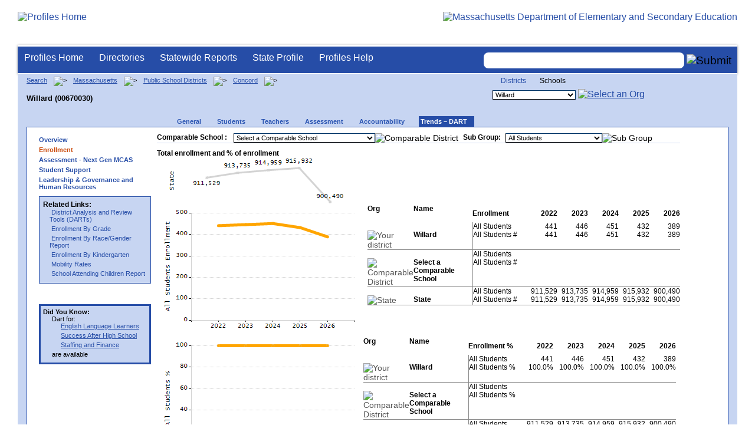

--- FILE ---
content_type: text/html; charset=utf-8
request_url: https://profiles.doe.mass.edu/analysis/enrollment.aspx?orgcode=00670030&orgtypecode=6&compareorg=&
body_size: 127242
content:


<!doctype html public "-//W3C//DTD XHTML 1.0 Transitional//EN" "//www.w3.org/TR/xhtml1/DTD/xhtml1-transitional.dtd">
<html ng-app xmlns="//www.w3.org/1999/xhtml" lang="en" >
      
<head> 
    <!-- Google tag (gtag.js) -->
<script async src="https://www.googletagmanager.com/gtag/js?id=G-XR0RNWKW2D"></script>
<script>
    window.dataLayer = window.dataLayer || [];
  function gtag(){dataLayer.push(arguments);}
  gtag('js', new Date());

  gtag('config', 'G-XR0RNWKW2D');
</script>
<title>
	District Analysis and Review Tools (DARTs) - Enrollment - Willard (00670030)
</title><link rel="shortcut icon" href="/favicon.ico" type="image/x-icon" /><meta http-equiv="Content-Type" content="text/html; charset=utf-8" /><meta name="search" http-equiv="X-UA-Compatible" content="IE=9; IE=8; IE=7; IE=EDGE; Massachusetts Department of Elementary and Secondary Education" /><link href="/css/common.css" title="ESE Main Style Sheet" rel="stylesheet" type="text/css" media="screen" /><link href="/css/ese-print.css" rel="stylesheet" type="text/css" media="print" /><link href="/css/profhome.css" title="ESE Main Style Sheet" rel="stylesheet" type="text/css" /><link href="/css/ese-tables.css" title="ESE Main Style Sheet" rel="stylesheet" type="text/css" media="screen" /><link href="/css/ese-tables.css" title="ESE Main Style Sheet" rel="stylesheet" type="text/css" media="print" /><link rel="stylesheet" href="//cdnjs.cloudflare.com/ajax/libs/font-awesome/4.6.1/css/font-awesome.min.css" type="text/css" /><link rel="stylesheet" href="/css/ese-tables.css" type="text/css" media="screen" />
<script type="text/javascript" src="https://kit.fontawesome.com/2fdc558176.js" crossorigin="anonymous"></script>
<style type="text/css" >
    @media print
    {
        #dvNavSearch
        {
            display: none;
        }
        #dvFeedBack
         {
            display: none;
        }
    }
</style>
 <meta name="viewport" content="width=device-width, initial-scale=1.0" /></head>
<body>
<style>
.miniNavNew {
color: #001f6a;
width: 80px;
font-size: 1.1em;
position:absolute;
top: 20px;
right: 140px;
font-weight:bold;
text-align:right;
}
.miniNavNew li {
display: inline;
margin:0 0 0 12px;
}

.miniNavNew li a:link    { color: #001f6a; text-decoration: none; font-weight : bold; }
.miniNavNew li a:visited { color: #001f6a; text-decoration: none; font-weight : bold; }
.miniNavNew li a:hover   { color: #003366; text-decoration: underline; font-weight : bold; }
.miniNavNew li a:active  { color: #001f6a; text-decoration: none; font-weight : bold; }
</style>
<div id="wrapper">
    <div id="innerWrapper">
    <div class="innerContent"> 
   <!--Start Mass.Gov banner and ESE titlebar-->
        <div id="header">
        <a href ='/' title='Profiles Home'><img src='/images/massdoelogo_r12v23.png' alt='Profiles Home' class='imgleft' /></a>
        <a href="https://www.doe.mass.edu/" title="ESE Home"><img src="/images/massgovlogo-p12.png" alt="Massachusetts Department of Elementary and Secondary Education" class="imgright" /></a>
        </div>
    <!--End Mass.Gov banner and ESE titlebar-->


<script src="https://use.fontawesome.com/b2cf74e80a.js"></script>
<link href="/css/out/search.css" rel="stylesheet" type="text/css" />
<!-- styles to roughly approximate UW theme -->  
<link rel="stylesheet" type="text/css" href="/css/uw.css">    
<!-- styles that make the menu work --> 
<link rel="stylesheet" type="text/css" href="/css/menu.css">    
<script src="/jscripts/jquery-1.12.0.min.js" type="text/javascript"></script>
<script src="/jscripts/search.js?v=3" type="text/javascript"></script>
<!-- include the jquery-accessibleMegaMenu plugin script -->
<script src="/jscripts/jquery-accessibleMegaMenu.js"></script>
<!-- initialize a selector as an accessibleMegaMenu -->
<script>
    $(document).ready(function() { 

    $("nav").accessibleMegaMenu({
        /* prefix for generated unique id attributes, which are required 
            to indicate aria-owns, aria-controls and aria-labelledby */
        uuidPrefix: "accessible-megamenu",

        /* css class used to define the megamenu styling */
        menuClass: "nav-menu",

        /* css class for a top-level navigation item in the megamenu */
        topNavItemClass: "nav-item",

        /* css class for a megamenu panel */
        panelClass: "sub-nav",

        /* css class for a group of items within a megamenu panel */
        panelGroupClass: "sub-nav-group",

        /* css class for the hover state */
        hoverClass: "hover",

        /* css class for the focus state */
        focusClass: "focus",

        /* css class for the open state */
        openClass: "open"
        });
          
    });
</script> 

 
<div id="dvNavSearch" style="width:100%;height:45px;background-color:#264DA7;border-bottom: 1px solid #FFFFFF; border-top: 3px solid #FFFFFF; margin-top: 1px;  box-shadow: 0 1px 4px #9C9C9C;background-image:none;"> 

		<nav id="dawgdrops" style="float:left;"> 
	    <ul class="nav-menu">
				<li class="nav-item">
					<a href="/">Profiles Home</a>
				</li>
            	<li class="nav-item">
					<a href="/search/search.aspx?leftNavId=11238" >Directories</a>								
					<div class="sub-nav">
						<ul class="sub-nav-group">
							<li><a href="/search/search_link.aspx?orgType=5,12&runOrgSearch=Y&leftNavId=11238">Public School Districts</a></li>
							<li><a href="/search/search_link.aspx?orgType=6,13&runOrgSearch=Y&leftNavId=11238">Public Schools</a></li>
							<li><a href="/search/search_link.aspx?orgType=13&runOrgSearch=Y&leftNavId=11238">Charter Schools</a></li>
							<li><a href="/search/search_link.aspx?orgType=3&runOrgSearch=Y&leftNavId=11238">Collaboratives</a></li>
							<li><a href="/search/search_link.aspx?orgType=11&runOrgSearch=Y&leftNavId=11238">Private Schools</a></li>
							<li><a href="/search/search_link.aspx?orgType=2&runOrgSearch=Y&leftNavId=11238">Approved Special Education Schools</a></li>
							<li><a href="/search/search_link.aspx?orgType=95&runOrgSearch=Y&leftNavId=11238">Approved Special Education Programs</a></li>
							<li><a href="/search/search_link.aspx?orgType=EPPP&runOrgSearch=Y&leftNavId=11238">Educator Preparation Program Providers</a></li>
                        </ul>
					</div>
				</li>
				<li class="nav-item">
					<a href="/statereport/">Statewide Reports</a>							
					<div class="sub-nav">
          	<ul class="sub-nav-group">
            	<li><a href="/statereport/#Assessment%20and%20Accountability">Assessment and Accountability</a></li>
            	<li><a href="/statereport/#Educator%20Preparation">Educator Preparation</a></li>
            	<li><a href="/statereport/#Educators">Educators</a></li>
            	<li><a href="/statereport/#Enrollment">Student Enrollment and Indicators</a></li>
            	<li><a href="/statereport/#Finance">Finance</a></li>
            	<li><a href="/statereport/#High%20School%20and%20Beyond">High School and Beyond</a></li>
                  <li><a href="/statereport/#Curriculum%20Data">Curriculum Data</a></li>

            	<li><a href="/statereport/">All Statewide Reports</a></li>
          	</ul>
					</div>
				</li>

                            <li class="nav-item">
					<a href="/home.aspx?orgTypeCode=0&orgCode=00000000">State Profile</a>
				</li>

				<li class="nav-item">
					<a href="/help/" >Profiles Help</a>								
    				<div class="sub-nav">
                        <ul class="sub-nav-group">
            	            <li><a href="/help/orgs.aspx">Organization Types</a></li>
							<li><a href="/help/data.aspx">About the Data</a></li>
							<li><a href="/help/search.aspx?leftNavId=12104">Search, Export and Mailing Labels</a></li>
							<li><a href="/help/faq.aspx">Frequently Asked Questions</a></li>
							<li><a href="/help/contact.aspx">Contact Information</a></li>
                        </ul>
					</div>
				</li>
	    </ul>

	</nav>


<div id="divautocompleteouter" style="float:right;background-color:#264DA7;height:45px;text-align:right;border-bottom: 1px solid #FFFFFF; background-image:none;">
<form method="post" id="search" action="/search/search_link_new.aspx" >
                        <div id="divautocompleteinner"  style="z-index: 9000; position:relative;margin-top:10px;margin-right:10px;">
        <input name="searchtext" id="searchtext" aria-label='Search organization' type="text"  class="typeahead" autocomplete="off" />
        <div id="divautocomplete" class="tt-menu" style="display:none">
        </div>
    <input type="image" src="/images/Search_New1.png" class="go" value="Submit" alt="Submit" style="height:22px;"/>
    </div>
    <input name="leftNavId" value="11241" type="hidden" />
    <input name="searchType" id="searchType" value="QUICK" type="hidden" />
    <input name="runQuickSearch" id="runQuickSearch" value="Y" type="hidden" />
    <input name="quickSearchValue" id="quickSearchValue" value="" type="hidden" />

      </form>

            </div>

</div>
  
<div class="clear"></div>

        
<style type="text/css">
#ctl00_ContentPlaceHolder1_ddlComparableDist{
    max-width:400px !important;
}
</style>
<span id="ctl00_ContentPlaceHolder1_lblDebugText"></span>
<!--start onecolumn-->
<div id="onecolumn">
    <span id="ctl00_ContentPlaceHolder1_lblPrintHeader"> <div id='headerprint'><h1>Massachusetts School and District Profiles</h1></div> 
 <div id='orgnameprint'><h1>Willard</h1></div> 
</span>
    <span id="ctl00_ContentPlaceHolder1_lblBreadCrumb" class="lblBreadCrumb"> <div id='breadcrumb'>      <a href='/search/search.aspx'>Search</a>      <img src='/images/orangerightarrowsm.gif' width='5' height='8' alt='>' class='crumb'>      <a href='/home.aspx?orgTypeCode=0&orgCode=00000000'>Massachusetts</a>      <img src='/images/orangerightarrowsm.gif' width='5' height='8' alt='>' class='crumb'>      <a href='/search/search_link.aspx?orgType=5,12&runOrgSearch=Y&leftNavId=11238'>Public School Districts</a>      <img src='/images/orangerightarrowsm.gif' width='5' height='8' alt='>' class='crumb'>      <a href='/home.aspx?orgTypeCode=5&orgCode=00670000'>Concord</a>      <img src='/images/orangerightarrowsm.gif' width='5' height='8' alt='>' class='crumb'>      <br /><p><h1 class='header1'>Willard (00670030)</h1></p>  </div> </span>
    <span id="ctl00_ContentPlaceHolder1_lblOrgDropDown"> <script language='JavaScript'> 
 <!-- 
 function changeOrgCode() { 
     var i = document.profOrgDrop.orgDropDown.selectedIndex; 
 	if ( i != 0 ) { 
 		window.location.href = document.profOrgDrop.orgDropDown[i].value; 
 	} 
 } 
 //--> 
 </script> 
 <div id='oscontainer'> 
<div id='orgselector2'> 
<a style='font-size:12px;' href='/analysis/enrollment.aspx?orgcode=00670030&orgtypecode=6&compareorg=&&dropDownOrgCode=1'>Districts</a> 
<span style='font-size:12px;'>Schools</span> 
</div> 
 	<form method='post' name='profOrgDrop' id='profOrgDrop' style='vertical-align:middle' class='osdropdown'> 
     <select id='orgDropDown' aria-label='Organization select' name='orgDropDown' style="font-size: 11px;"> 
         <option>---Select Organization---</option> 
<option value='/home.aspx?orgCode=00670005&orgtypecode=6'>Alcott</option> 
<option value='/home.aspx?orgCode=00670305&orgtypecode=6'>Concord Middle</option> 
<option value='/home.aspx?orgCode=00670020&orgtypecode=6'>Thoreau</option> 
<option selected value='/home.aspx?orgCode=00670030&orgtypecode=6'>Willard</option> 
      </select> 
      <a href='javascript:changeOrgCode();'><img src='/images/btn.gif' alt='Select an Org' border='0'></a>
      </form> 
 </div> 
</span>
    <span id="ctl00_ContentPlaceHolder1_lblTopNavHtml"><div class='tabs'>
     <ul>
<li class=''><a href='/profiles/general.aspx?topNavId=1&orgcode=00670030&orgtypecode=6&'><span style="font-size:11px;">General</span></a></li>
<li class=''><a href='/profiles/student.aspx?orgcode=00670030&orgtypecode=6&'><span style="font-size:11px;">Students</span></a></li>
<li class=''><a href='/profiles/teacher.aspx?orgcode=00670030&orgtypecode=6&'><span style="font-size:11px;">Teachers</span></a></li>
<li class=''><a href='/mcas/achievement_level.aspx?linkid=32&orgcode=00670030&orgtypecode=6&'><span style="font-size:11px;">Assessment</span></a></li>
<li class=''><a href='/accountability/report/school.aspx?linkid=31&orgcode=00670030&orgtypecode=6&'><span style="font-size:11px;">Accountability</span></a></li>
<li class='current'><a href='/analysis/default.aspx?orgcode=00670030&orgtypecode=6&'><span style="font-size:11px;">Trends – DART</span></a></li>
     </ul>
</div><!--close tabs-->
<div class='clear'></div>
</span>

    <!--start whitebox-->
	<div id="whitebox">
        <table bgcolor="#ffffff" border="0">
        <tr>
        <td>
        <!--start whiteboxleft-->
        <div id="whiteboxLeft">
            <span id="ctl00_ContentPlaceHolder1_lblSideNavHtml"><ul class='leftNav'>
<li><a href='/analysis/default.aspx?orgcode=00670030&orgtypecode=6&'>Overview</a>
<li class='leftcurrent'>Enrollment
<ul>
</ul>
</li>
<li><a href='/analysis/nextgenmcas.aspx?orgcode=00670030&orgtypecode=6&compareorg=&'>Assessment - Next Gen MCAS</a>
<li><a href='/analysis/studentsupport.aspx?orgcode=00670030&orgtypecode=6&compareorg=&'>Student Support</a>
<li><a href='/analysis/leadershipGovHR.aspx?orgcode=00670030&orgtypecode=6&compareorg=&'>Leadership & Governance and Human Resources</a>
</ul>
</span>  
            <span id="ctl00_ContentPlaceHolder1_lblRelatedLinksHtml"> <div id='relatedLinks'> 
 <span class='bold'>Related Links:</span> 
   <ul>                     
   <li>&#160;<a target='_blank' href='http://www.doe.mass.edu/dart/'>District Analysis and Review Tools (DARTs)</a></li> 
   <li>&#160;<a target='_blank' href='/statereport/enrollmentbygrade.aspx'>Enrollment By Grade</a></li> 
   <li>&#160;<a target='_blank' href='/statereport/enrollmentbyracegender.aspx
'>Enrollment By Race/Gender Report</a></li> 
   <li>&#160;<a target='_blank' href='/statereport/kgenrollment.aspx
'>Enrollment By Kindergarten</a></li> 
   <li>&#160;<a target='_blank' href='/statereport/mobilityrates.aspx'>Mobility Rates</a></li> 
   <li>&#160;<a target='_blank' href='/statereport/schoolattendingchildren.aspx
'>School Attending Children Report</a></li> 
   </ul> 
 </div> 
</span> 
            <span id="ctl00_ContentPlaceHolder1_lblDidYouKnowHtml"><div id='didYouKnow'>
<span class='bold'>Did You Know:</span>
<ul>
<li>Dart for:<ul><li><a href="https://app.powerbigov.us/view?r=eyJrIjoiZDcyMjUxYmUtOWFkYS00NWQ2LTllMjItMWE2Yjc4ZDQyYTY2IiwidCI6IjNlODYxZDE2LTQ4YjctNGEwZS05ODA2LThjMDRkODFiN2IyYSJ9" target="_blank">English Language Learners</a></li><li><a href="https://app.powerbigov.us/view?r=eyJrIjoiY2E5YTI3MDctNTNkNi00OTRmLTkyNzEtMmMzODNmYzUyZmQxIiwidCI6IjNlODYxZDE2LTQ4YjctNGEwZS05ODA2LThjMDRkODFiN2IyYSJ9" target="_blank">Success After High School</a></li><li><a href="https://www.doe.mass.edu/dart/dart-finance-staff.xlsx" target="blank">Staffing and Finance</a></li></ul>are available</li>
</ul>
</div>
</span>
        </div>
        <!--close whiteboxleft-->
        </td>
        <td align="left" valign="top" >
        <div id="whiteboxRight">
            <span id="ctl00_ContentPlaceHolder1_lblHomePageContentHtml"></span>
        <form name="aspnetForm" method="post" action="./enrollment.aspx?orgcode=00670030&amp;orgtypecode=6&amp;compareorg=&amp;" id="aspnetForm">
<div>
<input type="hidden" name="__VIEWSTATE" id="__VIEWSTATE" value="/[base64]/[base64]/[base64]/[base64]/[base64]/[base64]/[base64]/[base64]" />
</div>

<div>

	<input type="hidden" name="__VIEWSTATEGENERATOR" id="__VIEWSTATEGENERATOR" value="66AB4632" />
	<input type="hidden" name="__EVENTVALIDATION" id="__EVENTVALIDATION" value="/wEdALQO5dZ8wCxdNYNvIZk+hiz7T2hTsqS6ObYXHhhaOOzmOb9FqxxFW6unsuZZhllldnCYf5ptjsFFnVdLpWoR+t+dDiRvcXS3UkNsiCXbu8cmX3Oa2guc3jAEJkakZ93AyQNJlIyrfwSaolIUAJieb99ggRVoxShWHZJOUKfD233it4aJ8su8pFG7J/hahdKnrkp0aV+YFFWlnwvduYMHYSVP11wE0m3IcQmyT4HxeX9rzkPebLxQUb+L/dsREdb79RAabihKLURWJhdr+/H9OmPbSIexOiH9J2mF69Wny7/Lc9mRzPxFl9cmjn32T3UFYhzLq9H8ha3uh0XJWSqMZ83aakDDRiPheA4smVj4HRfUnHHO767gLQxDo7pz7GVDSu7EBTEqAgaacOtzkdkqI/[base64]/hTutoHlBGIqLSa8oCOAWZVPFJs78HV7Nqqq+uvwGG358yVrgvkh1kwGUNkJIJBEcvT4q4zR3YQg9PUPOQWpMByrIGyuWNtGErLqRhM+yswrSi1xYeQgTzDJCzAzOfsrtsN/KybzHoBgqfr2dEmB4zrQ6OpT8FluKjRA64StR87z40LnRVOCPXxrkRxoZhnQdkBme4aI3Fq8xDKgPj7pE5H6cnaAcYKbsR1XthEb/[base64]/QQym+Ev9mAwehWly2NHpKy/wjGP8VFdwaGYRwssrLMLhEw7b0W+XrztlV5/clDjHkdOyZNBrP4qa7RvE461y++XmlVA1OA+nHCApjnkGnT979EKBHg9YCcGVjg9FzB5iyPhRxtRu0ca9HxhvzVtvHP5O4oL8qrcE/SOhga1hW6F8lD8VHoa8bt1hr2yXO6ptP5ekJOKrck5Q6X80zPE99rJDjXYS+UxAUm2kXcow7lflfvuxriGLRX6QjVUJu1bNAwgn4LcVha4Rlnwg/R2nQ/mQHrVineYjI+RqsaMBQ5/HBjzRoBFHR9PV+tsszxGmKPGhvbUHoN9FBgn4liWJRO7paaMDnQXHGfT9rGy3/[base64]/Fk04bBTSEAYROqbNkbot35Cg3FCNztIUKdfxxHX1YEt0mhYhfTzG+0DEUgs1Rhk43BKeQsi+a7Z5yYP58VqX5Jurovw0EGgjPkgKr3anPnQxkCYGZlJpCwpQRCPT32WFnp0b30XPUC/gd3oGcSS+plTblXJ5tp7rd15KUsLKe9O/1htCoY1shIzxGZaA5BN0Tc2R8cWD8Vqg46GooEd9U+tw+2/E4IgVRJyCYRHC/f+YFA70QnqKV4uifck9pbXTt7GeHbMY1Ndc6FSDs8W0An6PFxg65dP0eyXk28mpxqalA60q+Uxb6Nz9aQDUfTB4HGnyzcD1mtoQoTmEpNerkH87J59VDN/bw+78Vfm8YdUvTSuPvRrrW7qwsbF+xw6WaBPQqSEBEfBinTZkQeCJ9d7b+5R0VLjQ4YaPyyOqv/9tnLKQ9TwWvMEqP/9TqjVVF5j3U6yqfrtnFhxBtExHa4CeWuh18qsMmzmedldFx99xa5zoUX1hZvjjPzB3UlG2RdtfElYdC6A9AogqBq9+eWYCTk0Vzwt2IdxYre36AiEHHEQXJ6rJLIgBm53XZzvpwHBqCOVnZ4JNC9uOjeYgkx/[base64]/[base64]/LkSb7H765LkGeolB8xSvQCt0Wd8zVOseLFSUToD/XONa03nN9CTwc5iur4Z62BUroQywYF6ZeEJHmB2TH/FIcohfcqFm3mHKA/hqeoAc2kkbHIUnsBjZ6QfvzMbNUrXV8zMANNtQv5JNDv1HEYnOUeYoTrSuM2IbHr+ZUxk8f/YC+O9fWnWQ+O06AE4kHSmYZTU8w8bX/JjD7ba39aF/xlaKCKpkxX0flLaNy9OeIRZPilhsv/dqOIOTONC9ETbZk9jxDzXVfD4NOM2PxlLdI0CIG9vUzq3pqfaq+5iYKB3mqQi2b5QCblVsnzgbhAQcUaYDvWHC/RsV1/ig/+4xwCEH7+CgcsTidMQzj0Ic4rMjErftnl35qZVmIRK7v7jOpvQ25DF4D6VlXdI/NzP20NTMZkqNbT+pKBMnfLxUvfEuZa1TQoIT8DWLTOF2OU6yYcfBOHcsTMD/rBzQ4HBczO7yH0ZgatPNDxUd/0bKOG7GlTwO1wOEtlIHUN+H1hcWp5kphHiwsR18SZQQywYfipVlq8THDnZNmzvy9Z0B6BtgCtjNfwPctD3p2ZaQzGMFLxj/o6U4ewU37X7SdQh44pbUCmf5Q6i+gXXnGjMhTC1ULszSasQx73qV1X3697bGYIJ3oRTuarw9rmoD1fdwqBibAtNXkUfXyTYghkZ87HG01tjpyfxjlwPw4aw5NOcyRsJcbjH3e6GdcT+tZzwWShEeE6jF/BA6s+2SGeSHh83pbeYByW3Fz4XVnNF6wuvpT4xyineX24WtMBponHy31g1cNHSS13ltX5ap+jMcwKnsaDwtS7M+g6U8g4i+P/bOVZBVhnnXzD7Wc0UHG8pT4GJ+TVLFmjDiMPlneC/Yl4sPlTAMZUX/s7Pp+nuqGfwdyTo2QljZq6HmoI8bwgPWpUqHeSfG9MFJ7zFUy6697aeA/6m59BY6YdqQYii32MRIB95QMmeJESa87a6x06kpsVC0+DpOlw3NJ4Q9fmDM4qjWt2UlWg3MI9Niuwtvi6z62ltPAOULHMeTGJfHOK4y49pE9vHsvgIFule4l1IrLfChUPc7ujt/kJPzOdZBlSyjprnjIouBRPmnkbgB4He06G1Q3kBzZruo5m7oBEJE2XNw3suaHq3TMt0hmcshzDQQ6pXYl5Pov8WPRxzbtKz0HLB/drh2iOnauI9LS7sdvAFUZw2aQHCFxiIpZgl3WVy5vzamEhqwxC5RqX3OSpKmu0CXxzIE4mDTgH9Z8gcVzYc6l5CuBHkupDbMWWeV4px45b/0AJf1fH5984zUnG5PhKj5r0feuxpBzSK8XYVixerOjJNW44a7Li/sZKtKmZCzDzSR1nbi4hskGa4FeNTppCfUfiGhb065sX7QoyTNqbwCCerSH3EZJ8ZaYqiI0nZHBNtkq2qcIJyZeTFl0gyWcFW/DC2B1wdXG0918IlpfGFj2/PfNjKJJH+dElu2H6OqzYVA+xmvh0F6vydWSfR8UH7Ym4OlQ/yQHjebYoE+DY7q6uk0IS6FRyB8Lh3yEkJoG5wiJYGj8uURPfUMcgG8nMZnDp5X7VA9ShrFJglmCcpYBVIDZsJROEItp0uWyBFPS22MUT6Gk4CNb0862RM5+9LlHDeymFR6A8eXF/1IK7oyQ90A0g+p99Z0nl2WsXlZkMsXhTgFFFQoCNOi9wRChjenETfAYviinOrqs8xvLGembvGIxA4MjoWh70mqW7fqhVkZkwGL8OXWtl7mZ4V/[base64]//ReRxVp/5YG5WLgi/HCjSi6EFF/mt/Cz69pBc8pRj3RDsymyX3Bi9AXNzS+LXtoxi7iJ+FgU2wTd4d+68AIr/M+95+mN7B08hA7tQNteus9us8j/HwimVYnV15JdEeMa69ZGT0ce9OON32+TNtY1gAb4z7bf6so7IF7SrumzfpujLA0ch4MEi/w26sacpujEO2lUgo+GpqW+PnqPd3p0ySga1CDWrh86on9IpxExvO4oiK1YDzxsV9J3S6OlzUaePx0d1O3m6CIkYS6yu0o7G+mXTlJ+w0/83Vs5uWf8NhrxjN2BQsv9Z9XjvCVN5wIm+C4RSVx2sXGqKxCjqzkf2zOGEjYqgIlIRMGhXRD0RvKI2nzoSsN9TglAMiTcNRaCkKtNIkAVbAMKHCMywCE4BrioZ8mlXIOc6ylAUB4/uGK7dYH8JlSaQoqWdvUA+CWbb5hVyeqNTTYu1S9VqJy3oOCerl4tUx9jF9stJcO6tv5heajzSiV1wNkhrnDDU6rZIajVK825yIyq4vinjcczQxdw2IS9qVqR/eRtFhNTbSlEkMoL+8zyzzBPsiFxL64yHyhOuT8dUCtHK+RviIdSkNlVgAWxBx7KQ/w+bQ0m74cKSQ5sc5oA7FAujPgjdZuePkuZlCNQJQ7Rcvb3YuEvhacw4V+Y3R28O+98j2hsGBuGtav8n3k9SPcWmqg6cksb8L2tGv/[base64]/UNKJqEFpnDcwe+uvaOmH9BEllGiKuMcVPrrgRpDnR9GpWS97DGi/S3r4+zftYd0ypKO4ENR/hgjBEckj06lLBKsP7d4EFdifsN1KbQz7OkMdF558SBljT02cq2AAqst/EqKAXKybtRuSfsFTjS3f/BaXEqNvPi8+/rL/H66/9OpLVTJ8Jc7sTts+sL+XCGkKZFVjwUWDOoH7w0inQmaMoxRqnwhLAaXt/JOCeCDwatJgzNFyDG1xzF3jcYmaRU+sqQkA3RVEP8eWt2qQpI5SRH/iIdnBfMjdVzHJS53YFFUJHQ5Py4iNyi30qBrivACJE2rBIIxc71Pv0jZIMBSnkgX1cGW1oyLcOE/1r/or+wKcTSfY9GqxjZzQvcO9cQMy/quc2b/dqHAoy13U8JYldrvgQnBPNpYBIpuqaWJEzkY2dinQ+CEcwLrHBnwnv8x22Hx9XLaZ1qE48AFl3FPvotbRZuVBenKk4Nw77zxImZGKJQZKRQ3GtUcdJir55KBNjLlyAsPU0McRFXfD8RSJ3gKsZe1nzzVdAqfHUOhfE3tB+QPmK9db/3gRjEU9fbDUoXx+sPNcJlLwbnj4E+KIokjA4FMKZKL+k6yj19w2m4s3sKdZ352Z24Wq77RW0bmyjNLzASbwEoRRg+3TcFOM5Fzy3ngHTLhAd88LtLJ8r1wpiRQa2W1RuLtwEWLbcC5hET5cnKTXyaP48l5bWpznXCxCc24j/61n8XT1O2ydchUP4thSqxC3XtAUDOkQHjsS6SdCVCUj24pkR4OdUJMm0tr42cit9YVD2CsKIYvIrpK9Q4qfUhnmYZDWjK6r8Jg/VIlIxESgVYQWODQvGZSuhJWIqVnnWben/mg+xksmDWncIwVU/AW2YHiA7VjqkKSJzbWhjPA86mOlJJ6W2k4Cg2bUYM9U3WZHPH5x3c6gccBJILPf74Aeoi2TCZIxdeacNchOd1xoa2qQe+SNzfSV1UXb5Ws4B55sOBcA7R6vXJ5Aj0FrXv81mVAJD4E9lD8VgqQvSxhnAf2kqJYo3LxZdHWsu/w/G6E0yGxQSI5VT1wWzT4wfnOa/vRrw97NhVnR3MHc5xL5Q1EJPu4XhbEuyhZS/04yCMbFmn2oX+bH3UmSeo79goUHHObUViC4qSDkzmtbFxlhQFsSyBjF1VCzEKzbRfbxy4/s/SI3ANxq7w6Fl9KBoixHp5/06bRUTuQcRlM3q7V/vXLiIB18UZWAMNwOd1mj/d6hcqYqvK3F9uYPap8UHqkUFQHUwsu5KkZek9muoZZKpTp2NjLPfQL4SzhafXmNYOAocnMpywVq3Xlvq17SHc2bJilvKy4WdSN20/19l318aqhq/[base64]/swDNNAEGU84qMNoexFujaqGStYN+ZunUvUCcwU7CBl/9Z3aSKrwW43+by8VM9MWrpeosUcPXHRdSwHPdux9rAZ07OZFLE4YvGZkQqGOcDQtWtqRhbPRr9p/p6oC4tjTSd0CjEYYq7hGQKOuGTtsBWLoO1AwruXvQhNcQPbA4RoMxWkhzG607eyoJMOGiDuwDfCiWJ6IFWcgYyp3wrbNn7GCfRJw/eSgDUtMI50dyctyZ2LiQW5fbHE6SiVtv1WfZSTdmIKuYvS6E1wkjuAY/5FdLDBbk31ZD8XXGYrUy+4HPaC9lf+DhhGyUMHbTAXTe/aCR/91UXVLbPi7WyfGtd2MxThMggJN0FbYN09IyAMRaN3XM5AEaZV3urQVs1EILWfzJ+LnEnI6Kxg7ty9j1EVuVxcKt3IIQpuSA9OnHVE/AtSnSYrX3RTwlosR/mfZMdES73T9hOtevoJXXoIpzH8Av6D9BmWkkw+Cc9S8P0qzKGMHTqnafnqDOk7PvQ7NbOb3s4RrVkLDIfKuoQNUCuYzl3JpWYr9aa20BntrCs8qZpoKXA1Wj1F/J1fjnz4aZ8pE7xaQdO7i9Dy3rwefBf5YB/xIbBw9ffkYGx+EltaOIW1W8H9Y2diIY1LD6jBk8pz5I2X+MXVsClyi1MOSi5Ow/R1lWNZp5Za/xp7TbF+JP+pdhKbFYeNGmu/Hn6vGh+bVQEf/RSKoWoM0V90GJ5iAmau1BLc07AelPGqP9Jn8I5JSm1LVLlEUBM8bmDVoN52OOx3mXqLHWrby7cV4X8zXPGhphLO5FS7cNPW8RAtr9YN6JcolCksPmNupiJzrMnGO72JcO3sQbgqESs0DzthZXKoAdvu4vD71jcfLh/3QS+5VgFQHgMS43+jrKlSJ9O8xNzrDIelo+gT0hUSjmflxFaiA+VjNPAOBEiroSrABg81tU1fIjHqUlRziXmh15hstP1tb9sAQpRBQzPTDtIbxSk9TKiGW5qlES+DI19eQJx/i6g58QMceP0+s6y5JgeN234hhFn3PyDi1HntYtIfDkSo6rQwwq5B4q2YKcxwFr8J/L/xUGAst3P6466viwKrr+t+sQEkg+EANItuX3cFuMmVqGKq6Rm2pM8VUV4gDRsyx74azJAL8nRepVgYvn/LV3cJI8yp+cVspR0WFYpnbozPeINZ3fqjxgchqlOQfZjeKfTacd8og8wYzBvl4gKjsCll4ID29zDKsJCZXyjx9FdfYdGwyPSS+CTcw7lWn8N+hzL5Jc5nyzU5u3+aR2CAaUGt7+cgw9Dye8/89ckEMWUVb1MStoNmQk59Aoyew5tBWip5Kn+loFStLVDe7686E2pdFXMfh1zc0lKe1ejYnIWSC5BgxTprAs7a1MJ0JyvR+CAe5eUg7XX02zaaeMshQZT1Ig5S3VRRJ+jxEETHz8xvtd2hpacxYkIy9IZfOz5b32BkjpSDHEtuQ+d31atj/0oRKCtojJf1sDLuVbY+3vCG/xEgCYUtSVYWqpDv58HZu6MxNW8QF8FgDxswPgQjgeDc9icmJ6y9wLbT+azLfOL4tIrlwVnf08g4REaEwASC/MaMgYFsCszfvNY1+Mwn3eAGoIqH1NHgtNqMW68DANIlI2ByUAtzRqS6YfEG4Ov+2O3XzJTFGChnynyipX1MYQCztrkObuJCR3lplcx9JL+XsQaI8TfC4ym4Yk/VG68T+pJ1wUvVXGACJf4WoCX9ufF/IvWlDMutWRLKSYtplnbqIfdpZ7pYQrf/vCS36WgA2Z0/F9mGWqLTFn+Bx0im8/[base64]/pCGF/WHZZE5ffZ8Rz1yZGoGD6LFLFtfC8EeiqPS2BZwZu5D1q+Oa10n8LN/vPeDO81TyPqxwintf2zjDAJyMZwpC7jw03QJzQaANdgJyaV+qB/[base64]/1DNO/[base64]/7E+Jx5EjSr1LKAc3wJyNMaO89ecPnZwypVgftFB1Uhc4N1T1tpoxaAUJC+XSS2OocuaaqVyAOkMqzcKZqhrafHEkR+ejQN7oi+EEcP8GjPq1azc4OfDQh6HOhyJOt4ECVa3xEv+BMwTHwJ0JCElGagz4EHMnwW2K8NyOkWuPopBTv/Mf1to5ydTIIuBh8x/[base64]/Bruu6OZTGBIMiD9bEjOKlr1Kp/XNjm/+1QUIlSlKqQ0fL1yCLHDRIBg18SdhgtiEV2tWqS/HgGiSYSfjUi8hgYzjjO491GsHDYrh8dt2O7NEHKE0y679idTKzhtXA4aoc5lD6YEv7IXo0HqySlGpDAPwFTgZOuqDzW1pxYSMOsZ5oBFChhyK/POhqPfpLXy5fPu1T4J56upfjM/fPtZeV5xwTgi7amdvqNz7xTkhJ283DaFmT6HR1/943VRoZccrdBjGP/8MVBrHsaEFCCQexHiDRnAL6zSbaUy44zG3KseG/cTJgO4sIkTK2lLTzttemOcGV3/HBFkuIx3h03Et6tQMwf+bWcLkhCzDXtE0CwoSb3z5y/4QzQIcehVnWsakGgYKx0GhTeYYYOIPHH/CwtgSOHXIFFZqxT87tWhKxkqcEuFS78SzgkzQYY6WttJgU3WhXPpqG8K5sZZaLYMFbq3n473k0QxIFenyubOcoKNJKKAodMV6UNjJAN4Pw4owUJYGbud0JwAYeoikYkiTU6Hwj1fth+0KL+HPzy5E5/pt/ZyLvTNornAOLwIw8QHqcV5v9Qa/+v+7A/rYWNmQiQ2auE0MKINnylNmB54BwqeTGRu3oThnAibbiM5nV9A4Zfn09/XvnoscE9yM5XoN8MkcTZLO2PytTKSfdKHXA+K1dXD6/9CG0S9b7Po6L1/uN+5/g1tdiKG4qNCifLRRrjL0XNou4sXp8u7iLsfXFmiQBZ3HoDpmq9D3QFiZI58tU1R03JrvWm4/DmEPAtK5SEkZyYNteO1yZ2un99y9l/gSxR8ojelx1lSSgpQol6YPxH9JVNEF1i053pQpE/+j1q1iv3QfhQ96IfhGCW1WGI1NMEWMaELOfx04/Nn2vulCTQH2jae8i+yM+VeQsX3kjTg+6P8VIgimOqQJ+0p7vUwieJoYvS4TOurL8nr8Aj+RwBejf/m9y1qTu0t1FJ4iw4Bzrq0HWCUJ+WvccSifp+eLsaOD1QiTtbjR933uCAUDyy0ompopv57LTFQI1bqHrqX+sGcMcZs11lyMFnfrGzYJVaKdRctRU0yDdAPkT7Rh8zF/QiqnC8Zv4y3RWNa5LXWKVsky/WLZBGrYvmiGrR22IFy8igOQ9cvGzcBm3Zlg1kw1oO4osxNpyz6KvGqMh4jWDhhKOYE8p7XSln9TEKjAkKVzkmET3pHu2iTbKHrFAVeO/Dsf2OfS8uiGzUKz4pvNjJ+N9V/80IDlbN3EJkxI7Fqkvbg9z+052gvvtj8JCqcNfyuk2VaPmAd/[base64]/I4gTOewE6ewocAnSe8ECS2WPHjc/ML75Aq3CjcSv3iSxWgeWR4z7dz7yZo6FuE5s/Yr6TRcBMMtOZly2euOHiw7mHC4ILjogXczH0jskwtT8tWEH24W6P+e0CjotWzVs9Q+xBfJAk0Du9PUMD1Umaygu4dJXvSjj40qiXdDlBQnD0JKT6uwSaDoRjta5G8UoWT/ZMHCRtEN60tIwjHD0fIC+8LcDHTTs6cC09k/VvWaYp+KBSFv/JmDsu6PNzPaOh/UD6HEdM6T0wz7O6/LNbP2+ODYtxEp4ErIszb6qNedC7KFImgiSNap3qjW6DjuH7kztPswTwci8uNm6v1VV3lRZqMZY/JBshqX4mJO8x1NcZ9Y5pRarPmOcE8W9NWFo1zDvjE/EvOAoM78ZLTk8HJlSo3DraHYuip8yYP2el2w5i25CaX0+aNVQ3v61VMDbnNWH4O+71LmohHSOWvMZqx4zD6oxBwa2nzz8Ve5tnbOmG3LAc4FRQVTjSBZW/nKPqLWkgP4J2tz1m8DU034ObwPXcwIVu6BXBefjnI6VUw9xwT5fdzLjtuPVF4cJwM8vpczth4/Gih6tiV21cracj/1uq4rgQpEVPETBLzyf9qiYgqxqfZisIsQkD3a5oKVp5uRGeQVRkQ1e8a3Pn7Dfg7ACDUhW8tGvN4uQ08h1JzfoDqxNydEz84DGTed4nJXt0MauwZZa7GyK9Iuxz9Uu/mQub1cv7w5cM0RKb7mr5UnCL2vLKp/hDU3gi05Q4uVfMs5f6zeREAmOqF2CBoBer5lo30geEfnCcyOHZaqT6OQfYuQAXMOV7MNjz7+aSIY7OIf1ao2mVDtGR2kkVyPsjlxP0VZptqFWEt+sAP+fu4Anoui1TMcdBj3qpy/[base64]/fCp2N59B+uuoL6pfa4S8nelGyR8o+6d7RN8mH/l0fd0sNrdY605HYLzqyUsJz7NvqU/I95ZXnj6diq9XEuZJmVMdHQ4AtntHWpl7SS0KdSV5ByHSUdTxaNKnj1DtSiTbRAJhV8QCfXzu6W6GgmxeRTIubKv64/mvNuEkYzgpD8laJNUzAiVw5A4lgk1JM18E2bRTD7mbWLgqiHqYGHRUQp7Zc//2HByiNKPK0jBa+Vc2RJdOKaUaPx6zaTwZFXDRsQcFxbs+5VOShIDthPW2mnERuro0cUZ5xNkeRIo2mZYN8SpTrRBlisqAr/sRVBz615nt+7Co3cvwWJfe1qd1QfxQ8dXTzdTJPqlIBqgPge/eOC0Cga4yLEs9HlmkLJGet+kVo+3jnGa///0RpADfKp4e5A6HTTQLAj3c1e5cr5y1/sdMuFtVLZRj9kKXF6nvLYx0tLVcD9f/thz8BOtbux/2d3GejAp849T3FNzdmn7pmQ6ny69YAeMrqbPgfxFmPmtyMewtQ3dIAYmRmhsVT67ChkYoW+VtOWDav/EybuXeX31iQfcS45eR1JEtpFjKo3W2Bap2HnjJEoHP6pNgmCN0UKU/yX9l1orKzKn4M3yj4P3wSYqAHpFk23hJJSyIqExuO4ilLDhVLRUhTWGMKT08/4S3Lz8yhTwi/JxfrEQM48jGz9aS7NfxD5TxUXRO0NUzWwNvu8CkCSgshfhoSSxopoYeBxv7H2C3cNPG0zE25WLnivJ8dhra8eMXL5qcQl1SBIkRo0gh0mgEt3IHO5tq8a22p4lpGs8Xg2ZOx5m6g6wXaX/KikqmVhzJPpx1dozAAtqq1RS2raGxO4ZOdsAbEtxeGuDyLjPakQviQMXT0ZqHAwpVGzFJ/mWhtduJjznLyNwC9pul2ELrNITgOvcSr7XutUaeyC30WNL7QmTMWBNhBRvfVhLMlXyl9zsazATViYdmGx0oztwynVw6w6dAzDjf4Cfu64TDGyloNSqomwkavZdQPLzNmtLKZhKuP8ZQHSCeYfNDZ/zU1tk/HFZEdCqhs5y+liLvFRb3A2xIshPhg96ySsPkBW+tfnfnO+6mPH2urSzhhAm34og2BZzC2G/XS7Edi9/GYCX9bhMkoh4fr2DcreRDV4WMS1nKCCng5j0kG1+egabqID8voLeFJqD9rKAGZ5bRN6Z0NU1u3cb0p+AsuwMoUEfcFsF4lymW3AJ1Zxx8Cz1CBnWveHtVWOfanRm8ysBn0jHXm773ZliOruxLXh86OGzGI0eWYpGIMSqzoiaDNuw/bBRayQ4R8nPTyQUjPnEzYQLy5FuXCmR6c5pn0Esd+Uzltzy9dpZFW+JL60x4tN8wrHSI+vyuJYWIJWxhldY+AkMzc3TvhAfHsr2003Hdx0OzAxUfnsbP+3f9YMW/0WTdhbzTdzxCN8qdRVLpXxd7zAcfTpEvkV293vaqR7lbHWz5rITJulSDQ0oIpi3Z0fFFu/iCscunL+DDMYQpS/ElkXAJRsAxmFPOdB2Ahr4cyAUdYN5EWkQhAKc4jAj3+XOl6b/ilMpPRyCUNHj8I5kbTjsus2IfNJqDu5v4ePngSpFVpzInoQpU6klIa6Y9VoaD8SiHcgXAcDADzuQz8fuQRWUIFGPxwL7J5D+YOV0YNdMRhfiq3TgbDkmghAwpXITGRnH2SGukuXm9zBK3X1/gn/GuBXewQWshCR4L+n73wQKd30yjzCyjpZQa08iaOhBju0KLurBTR7S8eAdLW/y9pgmBEPJg2ekJmgISXCPD8AWmDP9//VFIkoZAz2J0Ve3iKmNpTj5MP+AfilVO8qpv/kr3oo5TbpXc5w5Kqd7DjrkThZKkN2cwHgHMW+Grw9HnLI/LgXypsHnQe0aZjSpd+Daa5tmpqaCocNSVj3sn9jK1GqSs2fga91X/kv6DYVvgwBWdhGuPQJPmVnxdivCEH+NdbJWZILLOocvLG70Wm2NsM36ZloBPl+OJtsQZPem9ZgHP/LVM0xj5kLZtlSumDyx5EsWuA4jSh2x0ur+JnPvKDrak4x5zKyBdyATdI/FT65hbA9HXAy1GpG9nt42kUuPA3qx5CbQroNtbk0pQo6WjAjybMGpCHgUIZlrGtZvmY1D2euHdUaioApaTyEiDc/+ChhYOOEUVotEaUPX8ebl+MCNjDuLFKYEr7pCddzxhVyI9utwaNA1SgReCIS7i1lSgth1IpJEw9X4NfOQ5oyNsP4kgJbcNn69zBSq2vTRRCDZTSWqgev+RW5BYPrP4jxzmTjqIRib4vEbQXqmfROzhzERiqFhv3x+LwVundtp7xttdOir72MCss/[base64]/LWhHc33ynzd3vlYqsUylSEAoESnkASyy1W8r0dqFtjfVYtqGNkjGy6eWClFB29xeFvgPVUCiV4DBxpGCCNnAw6E8NjLHdbDjIaZSK8hDnX2Gd6kthLeb2KfXyB0qzijbszNZ8QVq5RbSURXZjGb+w3QAFf8mqoVnXWddC/QOIPO7NTyvcgqj3bh21gXXULa+Gg7+WjXlMn48eWvF3tntTFCx2WhGGMTfSF+1gIP7olabrHT692MEi+hb7n3G99IhUULTW2gP3BMuZQefZ7XerLbII0lV4aKSwCErwUSDOk/KKlo91zsFF6pLkpXZE1mOvmi6gDDQkhYGcEuNwH70EPUmZDPJMw2i5wtAnfSpnYIN+6MUlhiAeOhyo2SHSqditiIOthXk8xz+e+sxHmHAPwTgqdiJoF8YYc0mRHlHwQbzi0Sn3BZauLEDskSSvUfiSZZfHXi1+/cY06/VKvTjXIFBARZIiOHv9FE/GLka4utUKsek+3zKlUivjl5VqC7wFNZbdZiEYEQGC1TFpieTsRWs88F+7E8cxBx8Rt5UVYLx3mKFwk5Gu4Z4WmHgliWqCkBidIUVvh8PSTP8iZFiNj3+OL/Dl8FEQpeAnFKMx5dG1U01shp8ywdOBv9jnlsMfYvyQvGyh3Kg76vUFB66Pdljbyg+/dyTiOaimcV28WS2oh+wQvQ554zn80w0GeHT3QF6mLE1FUeqBl+ibIkEpylj0dPRLUeGEoprMNg9bTTyJfc2HipCkl7gNmu5+APAjHVRkCZd6Ef0W7N0Vtz8s/00WeAe5V8ZeA/6VhxwTUv+1zPouC6mf4ijyZlAb3kj63kcD3ZiGoJmRPjkya07WbMLt5jGVvxQslHZ1RgWJqOPLALmbQF3FZKyKWsfhVyjW9TXlP1B/+yzP8N0OL5f76vdFjYh9vPLxmE1/5NywELyqEPpeNM3O2wp+Q7hbsbq1YuNvjlJ6OfzkpIvYQn+UqDZx/Q/sL+yEELpj1RPR+O1YqNdQvZTLo6nbUebOR3szQWlPNiQpZ+ni0a2oy59LGmENtzJsnpI3DyuWzWQg1fnAgBtc+WgX9ReApS+Un7EarlwWvwm5duekza7q0FeL2uNUqU8KilMq8Fp4xT+EDpTuxEGULl1G/FPP4ED/iyIjjhefWxa+j7wvgArxzqkDw6czY/JApQm6mkEXJqRWDbI4n3gddQVU3Quij0YV9uVn3rxAWpeuySN3DE3thiZKsNM9lfj9eEC/jfq85JqneiPf8MvY6GiL79HupsXW66sOuhBbHmXXS2whM4kz0DBgRmvOS/Uwp/Oftb4McQsnmshFfqBA5Dd7fWIlfSs0H5fodn4lgUXYc/d0UlSHBO9szOMN/zWcFcxvKobTE2kOI8lwwsf6TPTeufdB4hSlLjcJtnT13PNUohR1Myv/nRs+kt1Knt6ACdnguMAjwEy1K2+0X3sP/v+MLneQBPIDFa/3iettPuEsv8u0KZcS9h/x0Xf/kjSydl6zYhaA70Xn7/71pO4DNI0Bb5AIOR5pQ1XM1z1X+6xjrdwuKAO6SzSE+idEr97C37+4FuTM7L5kvP/BzJjoGDCA8A/TGNK/9FdN99hEZta9M2CnvxX4IGYDyBdNUM6fIiLPBMVD+i+EFzFbP88xxFYRneay1sELnbFYh8zu19o3R8SCbO3ZgNu2m8Ua/jL2j3CVW1jCL3yF6tq8MgkL4AZKBPnRS37mDstKIrZcpQUomYruSYENaqib2zwkW/YWYh91J4TemClqPlRUJLFU9Q5TF2KGJwROmDeqUctc+AGC8HOqzwFuEIbo6zge6bzhAMnTkukHC4w/+DIuz87Q01NrgY1k//6jwiICXaIttpFPsY8++XaZ3ZKpsrospTmbryJJziOev5v1S9dmEoM1WiLU+Ji1T6UxHHyBMEeRE4umUEL3Vt4/L8LMT6ep/SIDPsDj/yielGW5ihiww0CHs+1q6iAd+H+LGX+t4Qi1ETPLNRjOSfzUMTLHoH5fAHP+aQYK5zH1iQjsZqDfMDyX4kXmLIcUEdJtxqrwltsiELpIITAYUIjePAo4jQZzSVIhd4TfZAJu2vSUXtvj/K55RtZk4Z4rQpwm7IRmIa7P/mnJzBkRasiiISM25lsl+mtflsLiOdTQSRQYmCW+j1+LvKCOXxLsJFm11SDJ/QMZdylU12WIRChfMW/N+ymhB3hwta8hVOJVIHWZDgZfpcNmS0zrlev5BpkYPohciCyRJ0lwHlmWt61oDrBQP7wjc8pqvYRStc42p3t9GME69hy0cNnNMktOn6RJw/Re9UxplN5rxO5Lwvkscw5H386sArFNUDajg+cTR3CGMolbpQxkPtoalnvDWIesL8y17rdKhEAH0YBG2dWFI8lREK9ok7C7HGcRhBhPwJclJU1YuspFDoS++NJjyCpX4mIJQ0NptoFYWMwz+kYbmahiTeaJh3g2/jvE2B7vjfi3dEJSvtcxapnuAgRNNpqhoGjoRbKeUMndOdVB8hhMY4lxajbvNJKGw/El4aAmHDHQBRtcO8HGH5buEEY7CxwqNUhLkUP3VGcYh2BtyxmhMjymt62DKCwEexl6PGsaX3K4dVJTQtqsk3xsIyNH+l7jVnoCh11ojX5fHM9yEF6jVhQ3lc7HQMsA+X4pzV3XIgiggt+ogypJINU50cQM2WJ972HHPiWMrznmfi5wzwwRK/juJJcL2vgyFTnqpIk/[base64]/[base64]/XaKxDoOL0f6eNKUcGO44t1sPG8qQHWe2/auny5PoVlwoxkhCbeiQhxugHzG89GYWJrMIdsCbNfegD5gJ8+rNLyV+CzI7aXUDQxKRbFaoYRzHpfvtgY/LIpd+j0iX1sbEhO4h3oSGdjx8snkfrqPE9W6tCQ1RKd2fkIyGkjazl1LAkVCZ8CFNnfcMPUT/0eRsSoJtlGKLP1fvx+lWFtl0J7lzcDVG5JIDYcIbGLr9MW2BuwtVptWM2tj+a4jrbXRR0vVj5W+97Ov+iTMf9Kz0fZuaBb1Ja1oSrnS6ebgGOsLHIIYM/FjPQfW3waw2BVvuve7MNzE//6xqMEZYo8SEjwdsqodI4Be9q/+G6TZ303s2V1wiZk9/T5KGFoEndR6/FPIGgFRr22deS9iWzWHGHtbJ/pNhNabFrk969kL8ZZhcoY/6cCpiuNZQYck0adtdeL8WPzwm/y5eYyl/[base64]/AjjyYoZ2zvI2a5DxX6ELZaciyHOA5c1yECCzHH4FOX+oVx+D9ZZI6KM7uoBaY0aWeLA5RAbWtBfvbhVbmnL+I9wEx+GOh9DpskTeT8Pa3QFdyA6YrHrlcfNBbcppg+BptYq5orIfTcKYroALfDG4HvSNmzjRvQEW+4F/MTjSoUnSEPIu6EqzV+onZiSLmyOz35AaA9xF1XITL1xRJ3zc4oYlrd1BTbiRRqTeIeH4mA4ccDCnJDT9F13RdwFsZpPwkmvhiCY5FfdxKRvZJFBis3W9zsmu7ELtj7WgnI4Te3iKJj/CN9wqGVOqHJFeLkadkP0sbhOkh11JJT1Vsl0WKMV0t4MHGufVxdF+y4amYeHs/LP3xNu8hj2JRgoXEWz2gAUlnLD3OQrV+sg9P6y2DDx12ChdQatClUUssGhd0hDU1wnKBQnI4SC05MJMTNf4CCNokyjBUYNno86uJi90riNIh3uWEC6eH/[base64]/xqxMJrxu5ERLSWmKHLnCSririVFQgXca5SgVZQJN8PEHFqfsYFCVJCh38kIxeJd3R/Wlaq1IbauZWbtwPJdWln5zzu285ks1t5DzzsmbTsLg18zDRdgRUk/spKvbRUR5dBgf0fMQTHonm6QU32eqw/45KVC7rJr70YOgtoHR0pHxDrKctMoshLov9uKuLu/sdDHJXotjFtJcH3cfj04YCkTXYlQv6908LpXbfpiUpsnY0du/1I38M2meVOVt6PEg9KKF6SAbUT+YdCQH6Vg3p6VH/YAgJAQIkMvE1fWblkztQrryxVoCIBmluOHvVz9HVpR4ec5ElrT+XSy3gtdJcCp6Ty+kssJu9fENwl/BuHMxjOt+rpRsfCGWWuGvw0q3gZyUArxphVwde9VaYQsoqwRaL0G5I+AeliyCTAM/lI/ehhosYHjD4egy1McHCU8PZWA5YB9TCUnNtSxgfbEDLjFCa87xcwagYGaCTZe6cNrkan0uTN1FcBhUe22QcrD1OS3js9jNSbQUbWFd65K5OC0NcEK/4V8KGmGJN2yuO5TSfAWauhozdZKMK5bhrAnykxat2oilbTPq2qPFgix0IguyDkQRfob48gZLlah8dMsjlsSUia4WqmbzZJWPIHaIMRB37oLLA/Qsth4B18fehQAIySAPntsB5ZjpTp2rFvt37SFO3NXbjhjN4Xf+wpAN3mqqrZRjf0DkFjRemGVyRlOI4TAcSoZ5Eurses9Rbwcw92U1dNPuCNDF4hvwEPon2eIqt1muI058CJ0E/MuYI/mTEyjZJuxT2q3ICgg6733YmR+yTu7gQ1yZHUg/JS1E/wRdpAE/Zh0RkDXWfRIHTdYvMerEOGZYOGzMhR2ZrDzzYmcbDQUX0GMPyfNo08UeTy83Kb4JJ3pFCIBmO+W2ulkUAT1+EMf//yyyyLr0u6QG7Isrv7pGJ2uxVrKr8k8CtYhN06n+7YW0Mc8/nDHlKvtV4CXcL7zrJHJMAOUIxIi4+6hU1aVtJadr59cZSVkDauWL5kOHh7ActyRAAf05cihKO005ITr2mlLCr9lbrU1qvjTjIOtRJi4rBDhlaN3C8CUGkMW/vQnLKJIcka16TypIDnWalYPbwQyjT0B+E6ZU3EDS48fOxyiY7mYV1EYi6MO6//p7msmnumgPico0WuOVw7q3bMHm2mAAn+S/nzUTLPvP19Aa9MUmt2EFtCIcK2rA32eJnjffmselIdCSvMij2yhTaBLa15YsQAORj2leQinBTeeB7OREk26DV+UMZ5ePRkoeSCKs/qslmxFuymWbT6Jhf0IqnsY2buQx5SmiwhnIpxEl3Xk8jFl+aRg7bSKFsZAIABMXtd2Ug7laMO8W9zIvK0gz76poT4ICyoaviGoyiDI3a0F9/4Oqy//E5gHnK7qbiN9i3kaatZF2E3v/FMzeEFPZYgAGUdGQsIOWjLzxmaVfngQ4tne+qSeLAS3J9oeXfWigeAofpuqVzkF2MFssI70PR8q75gXcZmZjhMbJ1+TiIL+5CDlyElathnJkTs8GsuQsJEbNU0GN9yWVpzwWWgJZHhXuqDZEdKgzdznHa3hctENcPv9HatQLaFvl8IIpvxkY7mq0ygCUxT/XhwMBThJtyjVievQjwGZ5cKWavDpzJ0+KqqwagRG+OQ6RBZKl/KlY7spHKjlzHafHysnwStQPw7Dktxil7+/ET1gyG6hPG74/j4u8Cf0hz7hmFQ7kDfE4vUtGvovCjkLa+UDb5X/0zc7681yfEjFOEv7vDCQJonOkiJwpFsiW8VDV9o02AnJJKcNX5zUkikh2ZSS+fpVrMISZSxABW+CmPqpQjy+k/+8BtD/HXzse9Uj+NsaXj/SY8B8/iUzKncygqt7ObUMb6ICcKipkFeU6JVjTd8QvBPki25sF9Jt+YEECtS/Azt1bI3kH9kELLym3hflKEr3zCQ5u75vzTDJWtoX5KPvhyaKM9UBFjAwr55eTAttRMkUWfxffdZ5gdzxqfjJ+DRXKgv6wqM2+NMRGivANCExl0h+pheoqHSSa+BvNLF0fSXf2kILBL9cmfqkbt4p+ERHlLY+tRyLkEyHKPfVk6Ry7mZDJ/rIReGt7dugGWZT9glV8Dr8zRIZnCf28HWtjRqyzaPqupsnDehZE5UZNQB6LlNGNtZaL9EqOXh8iACOmhdR296Q7DgpPvhVecfiN4ieVOwUlu51BRzevQMsw/wsP0e9cWFpeUns2/E4lFpjk2UFIAGLgdLAR1CI4HGNziXzSaZtPNJqTpsGbCg0xK1TP7GfvZHS4q6LiLtBw6atfBXNnizX7Dw5zj16h+YWjBCjUYmSFSj6Q8+P30dPVmff5buaoCYfSNuMOdzz7kDXDmuMcJlv4SZtNVTOc1yKjOgz+fApX2rAm96QihgNyLo/YlyrmnHB4Anix9LY9JbGqaQPRm6+8HKUx1zqcUnpe5QFttCEEcUK6WbaaC4l/At/aes5L0hyVyU41DzgafN0uHa9FbIgbpHBzBWBiCIQDG+ty5hFdewDC48eagMFsAK15JOqIQbtkUcZ0kDnXdfuiEjkSjh9bYCz0Hhmg3/gvX6E+2a5LbJOJlTahNpMRBKHB/MCwRSSeIXX23Su/8IsqhhSYyjVMnI6DXFKaqxHJAEMfXo+K/oNigHvUrKHLDI93yhHl01AXqHustSQTLy1/v1637C+dm8b3y8fVWqVxk6V1WE+4WpEELA5IRHRVljQ4rlio7WdUeCfhLfThK/[base64]/V3W9iGU6indf49Qse3JIcUHfS3MnMkWRo0oiRZnozsvckpV5Fybgl4WN6AbK0CrWQq81VWPdOp3ybBwj8/RQNH9r1vMggPOV0PSBJRgMShoLFsrSUL09/JaQTxUaWafU+GWNGhSOoUrmRWN8FtX3Tfjv2KPH7o1QBbWERDW81TH+o3Y5OGLKDYUZo0Ds/9R+JT0NR3ZV3DyutWEp2o2bf53Msoso+sqFYzBpRZOe0tJwa0xY3j1lERDzWXxfMNos4qcz1lRShNYpUCKXzqxWtdLYVyV6JiSWU9nAfS4c3t2yT7h4V5EGoo3G+vuDtvj9+fKd7vznbcLdak6AOzBu71teNANnYPxv0xTcaCLTq15AZZrxOLAF9iFHLM/DIC5zvvncRfrJt4wjm1b4ODMSD+Euyhernx+69YhsJ5mdVxmNFND/I4hDszOJloMJUIPUqEpHkAvo7Gp7ie6haAJGvwNcacjmAPwBtGd7Y4BI+qIu+4J4zm5wtNVoeIwqq4PJL6XNciEHi3LJKqI0gQd9K4irztmD4xErddbkmec41uRS58/F/dxQBiw18VtLQRWw/zldcXR56r/lXXJHqY1Zd6UU1BYIi6QAYPU6+xQqPTCsaNuDVVnbtM/uQRgr4YllMAf4cyYYuGLp5QIuetaXaEprvJ6WXpZG/wqPfQiyZftPMoqBbmYP4weGS/OG6HU+CtWcO3RpOSOvky0qFuS39lflijQByt6CrBXAz8VqcQEeN3Y4nZX/LGZqJdrU8ylD5g/vGQqXNRvgi5uGXhI8KdwxCjt8YVaWIVa4kLc3RyYatzqc845rImZe7iNpR8QM4CFrvhtlb7ksEFj1bL3GqL+8j8HmCqgLWk1HT/2Jo1oevMWEt36Ecw22dKyUewNBfTUQU5ftvF4Kdm0Gsmckml0jvRf+fWrrviiVF5ZHLktYO9Z/1OfJgP5Wgmh6/[base64]/NQYxNM/v0gy7imEEK4hLrR6Cnp8YLz2H6cfRI01eMZ5qKFGrfEQUSCpXMBrXD2umGdJrrr5sLHe/n3VeF73xSD4UKTzTk1K3WFVJsYU6BWhN2YV/lATmcgUdiw1AmMUX0YtbPsXpt/4mGG/WmUkxreFL1DEwnH+tpaO88p41mk7zu46DORn8M0NSJgvMZMpSkaz/XaCWXIdzETt99LiLgoD++LUsrCj7jLlFlhZRKCH9cyeh7a/U+yVNND4f+nJhtQVhWm6ngRLo+vGRMSsjD30cnAxaOogl7dKyhRaawWQohrvWJQMjyyBXDHN1rnyxdOcy50GuvduTMB8tZQmU/J0Xd+r432BdVRH1nDFDw1T3LYlaX1WPtuBJaBQuYvrMX4lPvYUFRMi/[base64]/TW5ZLhAzXsNUSC6J2lK9LgXyVic1VI1K+2qqBcQPaUpymlRi3VyfZUna2qnIy+CiICspbgUaFN4Ze+/+/2LKX8RPf6cXYVuXOZd15gpxnfVScP9qm5sV3SL/[base64]/zFuuNnjfJ8tbd5RbeqxkAz5shY+P67i24Uy3mo5GKMJXTkStp4I2aexKr1+4LBbFNyjvTH4LNMDa4Uw3c6SUIr4hmvhsfRix8Bt5h5f2qXTzYjVpMebWmSHaVz80Nkakg+i6HuCqDwuogdirF29xfg4YyMxvsP+/dsLzHNKci+lv4rFFhDnWqeZPt6jNf8S+j8raV9/[base64]/vMj/m05suVV/[base64]/73W+RDJaVy2r0f2g1B9swNkt+twWPn9klhYIHd/TnzPUtckbNGpM1vRTSo5aznMHmMJtNGLfe+BXHGxTAWJppq6RgZisg92RppJuVz+M15oCCa6QacwCehilGHn9l89zXjL8NtDFxD95RY978VJaxV/TkccpF5QJARcVDdvHjCO0Mx8PU0IsiNnF++UCaYQgk47kMlbt/ygVWA2uAuIZXJePHi4GyS8umUSPJ0NcVf12PafIYPaLI+K39GDB7Yr52RLxkLUbVO/VmBKnXW5CcAdGuYJPTc0OGRKvcBQbLtapsP0CkGFrFmRqjpqxRYfsbt6YtalJtMFZ1GFSDxtfDefUHW+Czbn67cM9TckXnOphj/A3zfxV+ZToiOSJwYT0M9h+RueuHJFTg0QF3Doc/[base64]/yLhm7C4Lcx9wRm6c3gWsS9wOsZOPufmj4J9GPhdIfK7+UVzoC9F0ef6OwOZIVB/bkzbjWxfrOPp4c9X9snNnmoGr+Fg6eDYzJ9AlkA01v3Oa0sKjR/5nqBV1RAnae9nzf3ncLpBK08ndnZKBGG1Pdrq5q7CyLFddrc+avWZX7hIqIGhVadWLlfI5OTJdc7lfTfpRDH7oCb1u6kF49Z+qngnRI0oz9Y5BAhPB2QnI8rywarreFssNYHUPP/pHtJ/yQSYLFjENk+bHx7ieRv9NiFRsbyG9+DUIJmFfcT0RiD7BmJSyuc72ZLhvWWhI7O8kZRXAqFfigcYqfW7Zc/ch4JLAIArvFNVYO+WEtAV7+7Pz+LyMPZMc80hKe3rZAR8JWc5YnAhoA5/gmiBv8wOT9CbvN4gJE2jugu4wrRRNrzl5FbYAuJ373ZaWgNAO/m7gKBtJcMlUrg8zgQXqandDK6IKTXKU42dLMWEEbUZcq8dGWoMGI78gtRZmax14iuac5LTMJvvvFfsZf0FHLUBihpZkI4FiVzL4T4wR+jAz22F0wTEx6AV6NT95qTb2isKJLEQq0qwTvV26Lx7YItonvXA/0MoZVHSAQPYLzwMIn/LvloJuFDZ59J0Fosyl0jQbGQi6RVWouLR5Uuq2t2mUFDUq+El39TAqse3m5VEoidxLgxadPhmywbGaliZ4O/DMhTIBvpU2X3aYHYmRXDHWfi8xjubkQvoXydhwcjxYBNV+clcdTXygXEUYhIcA/cYpjqPvleLooEtnA7XEHC78eyWsZ2w2bpeocdwFRk0LwsAU99dcoeKifbrfkZuhAqM2tkgnWCkGOXmea9JTRBWFhz4M4oU1PkDp4paH5K1EIBiPPef3LZC9+OdzkiCHUL8CUX2waYo5N+qzsZx94auuJ6/TQJQ/AUj2LfgzZQSuB5o/EjoPEjMTNBp7VDlDdY2FfzGwfRm2DsTjxg4sQU+I4tRUdsTe5DnuM853zmou4L407EiePerGlnBSUunOQ17XxVW4fqoEh/[base64]/v2a2rItmvzyFUyGz6vhN6ZrnGKhNzmCkHXGS5rf0cjqSEsrMjrnSBSsBxSPVHDlya4C3qHZSkt5TVoxhP7s7S2QYxtGkQuxlDHOz/0Xx95H4E35WRRjq002RkBm+Pd/7EIKuRqlm2HTSXRp5pqCpA4KuJu2gfgJlxceiV8Dnj2U2eIKtjPC2sORED7H9CjEQaahzGLK6pkQ7lmAXFWjwaeZbhpOeOXgVAKJsbN517tKmL16xtMhW4gc6vP1iCpIZ7z5gn/0sk9dS6F9XNpP42b+r2Zr1osDGs0JToi5a0lX3I0UnvTHKD7le9V+MrvoxzWHKr9tnQm76rvOgqjoTiKKezsexz2IuKy/chNJd1ZaWlMupHEl1FQ6BrG52meyK+M6eWhEQit/XPeZXa9QieV4dhUovzu7LYPBicf/MAladEGOUEBkU9fAVd87vpNNpaohhhuechW73TLw2wSggOvvP2Zt4VaD6wcI/jexPj3EyLHtqybvq5C0PyQ/MeK0+3wVUkqk/ZbBzmhB9LrVmODO1gPJtmzDKqVBn7y1u5kdhRLyj5NsyUvySsq6JzqYv4GrqGO1crVWpYUdcNBnGrgpsWGsxkLFN9tXozRNNdfZYJXgfITOirFGLwEjfg+1TJLRxw8VPUAJfCuF9gPNrgYLvNsVcIw1p7RM4lwpzdqA+57EfythXeA/LpWRqC5L0WLPqcg4UcGm9ItWQ/YxVtjHsWi4iXPu5c2qW4QPcs9lyPgPqCuLbINSxEWJkZCyPNiVQU5CwtlFefP02l6XlPmT09gNz+tvk+L/0bL6p08tj2PLix+8CdlTqV96ansUIqgpNq4rfRrxUBwOZ0LrbDSdIXL3iX1XaUSCeHFAkyugnCj7SpMPq59bYgolg+DxWvcP98ZPpCrId3Gs/+7ynkYdIfw1+Bw7j/ykt6cOcFqKv4dMZWsVSbb4lAyMb8E+pHGZ+Wrpr05QRwZHRk6qM8mKNTlEOGj/eSsismFHsM/sUnBbHjpRtfdiF5RGSkRSqu99wzzEoBGbV05FChpIJcU/36jRZxKJit01yoEoCyTOX25KI5+rES4+7D1DQ74GUTDuzXpYACwvcss+N5ZYLE+dOtjD6Lb5eAOSWDXgIarmDVwma2d+da/Zr7qKOPc42i/Wgb7zu6sCX4+xAMaI4jJ3HkPG1Yqw+m6qMj5FEM3kAQBwoXzJg9PlMXKiwpy08z6BdHy8qiXuHUjO7wMbQx5V8CiF9LaijTzs95db/[base64]/xUUadqL+Cdn5G7V9QzQE68pVI/6g1kvgyV+zsLO4RFYxzCMYUML0DC5itf6mVDeOv+4/vTfvsmonWCX2Rfy4E4zc5hUcwgqXZ+A1Hd/hlrNvDaX8odFDqXNlG2oeCFdvr/[base64]/t4o8cSpQv0KUtAQZhbBonn0TaozJXZp1v43oXuAKXpIHSP48LiTcIxm0B/ZII6URvw3rrfUX5nevxzQdoZfoyPElIgOjmabHOJ9ddTZ/Z20zFaesidfWlJRjI2iaKijhHagZzva2sDVGy+p5KTcip32t/EHyaKoQNG17Ly98Tvr9414dGfjC2nRadie25TcaJ5fIJGSbZ7kMo6DQLCypQlvx1hCHHpb0xXhAAatgdFgdVuTiEITVnxXqcOVb8mgK21j0oOs/dbgWB3oj8XvFNgc10L/[base64]/NUyY/hEF4mxfqJMPCdU1+iGzc2lspyiY35QTsECOCmEujsh8CCpN/4bRo1a5gWIrqnaCos9IZ7KuoEpXOw17KKdwYERKSKbVCWkZFx9DtmxFv1mVrCb19LBQ1Bh6pv/OHKiyrsiXfPJt/pJwbHF9YDlfVbynjOkOd7yvpRo8XE5PqActeDAtgxcGwlFQyFojLS0FEb9twZ1xanVsC5g/zSMe+TM29faJZnjov3Qu0knCtBdSVUiX1VJiIVfVQn+Uq6s2e4oegCymLtaWS/3uP7rH2elNgS7WioELyd2GVipMsz7cHz6p92drWn5iZdBeBwiurxzbroRPeh7zcK+ZouUCYF0wypl8ZixDbVB4TLkSt4aulKyEP57gt/1czeES3rvwHuSmXsnGcRwa62ganMYLAYDHP1AQgLycBFaxAlgQ6Yh17JiPvkpG53PYJRIsM9kPQnHs2e5gLWwkMLH6KLgj3YuW6/vi3m70CDhhG818rmiiy9VjFoOvIGVSRr5V1wC07WHBmR+sCFbP4Wlonz1+lJZiL5rDUKJ6z2Y0vxfSAXo2Xjesc+zQjntWZtihS2q5I4fu7NIiAXymoNL4tKNTveQq3Y43vRkqVCwtJPNPnKy+GPIQU5ZPJXytTyI50ifwB+wD0CzbnLmIxNwK/7cgapnZWMSkIV2623AXs2ZXg7nk5eK2SDrD2BoQTE41I34JfD64SITa7Gn7X2cvSsVElZXG3/ydYjXSzJ1pdifwTdRiSxuxSmakYFrbiOp43q89gum0UtWQIuWdWatamxpPu3F/AUUwBMmo/fY84+r4sDvnvxp/hMjCN3DFB4stMBqrR4fix8pHmq5EPgqdtstnHCYHW4lv5iwdou6QVazyc54W2K5lTt5fvpWWXwTinN4pWlCMEmUYGsySsodMbEzwP6tgDL2KYoC9VIlnABz0hwk1VMgfLrMKmjelY8JR9NTOhwGhkB0NPKUqLlLqe0xN+tQwc67JEYMdBfFYqnLnID1rHG/gFQ8ogdyCI6KPdzHnf8RMx1uXn9u6KIIlA4T64s3l2nC2GwZFyDO0hV2JbsLAanSHkNsOuxEl1SlzA3Dltoy3GbTLrU95jl2LCZ/Klj2/Pmyy0eftCtkjyMCeJYB2UhcaRB80q5lk3v58lUR8BD3VWyV2O3Yf3fnvtGykXtMBgmuUwlN7a6u4MhP86PxitswJZnKX/2Tjn/TIvh6RZU2bt0zTh5H8zO/eTEBTxTuNUVLnR6ij8BmTZOx8cxZuD3sJLQPua/nadsgBQyHvOJHG7xzn+ybdYKnVzGukPsK59vAJqyoSLVWn5FrzznNQyiqIVPBjpE4hOZAphtyg/Y/BpLhYtwnhDPuiyIS94/cfxP0dyAEK8nRwaKosXT16ZroM2wNs0nSGMdsKgzuC3zC4lGKW3WUzVyuoDoEAcynCdphHyMeU1b/GQT7o+F49SK8bWWyIMgPFwKpW49B8NgDR5vkAyMmahAOUras4bCLCKN7cvU01H82q9AaHd4yrZj3rlnrNPSs5hRrbAdOeiO4I1mFM4JLdLrSST56GT4Sr+XoT7ly0EXVy6vUMwMgY+WV8Xp2dIZuOSWbnAwSTUZfgq3DLo7CdUt2EeusczYDCi53uJwbPAR7e3MjNH/8A08A45/Y8J5pnVdTartWaHfWSNsubYupwSfLAhnG/EcbYZtxUb2dacF0+X+4s2Ydw+xnUj3B1tDhEzAyrV6DMpyOSMkzOSgRTTZRhKOKjYYA4szW1CAFcaC3yg2fecP0cbXOuBHftwyasqZkgxk/DSSU/fAgcxhg9POwddH/[base64]//CzAA454PyaSDMWuj932BN2o8eeC4gKXp/tIbJirD84R8B6RwOAyQFu5E/7nIiH7pa7U7pMO4H4+KpvtEdiS2mOuOkuayr0Iln6IHz9tFB/cFcce1cOwzGHz3L0N23KR7fSIMXyUXWl50b3RV6bFClEor2Rt3sKuMkhJq5+DODouIB4TAZbK6fqtDTr1Uzr6m8+YSFt5DOxbERiAa5ioFb2effjW1vfQmgpNd7MKHmmlmiSHyhW1yPADXghSeFfMJNa/yBpQuLo835Zj8p8kdSCCr7xzF91o92RkVEpp8YbgnHhI0h6DAAtrjlLkjcyKKXDJvVIA+lUTkZv0crwT14GxJlKySSyvXN2hQCmn6WUq15xG6+1n5WghjzgfaKp7QsPqsRToAMdTHKIPweDMkT9ebK43Atf17BhDVgCCtVTpAmpFQ6B5/+irCTxNHrE9G1ipy/AfFLluJVqqxi4NRvYbYsLYCqAhbVr13cPetNq4E9pu3DKNnK6R1NDgZq/FJVUwKGWf4FSttJr0JaS6E5yS5x7nU53okWFwlZQJz4RvH5We2jUoKaLLVGwSLHI398Eiyi4wyuZQWGVR8N3VBDcWk0j5qXOUeTT32DSV0n6dTuOpIJ4fD8bX/gd1KvKteyWSagwU0bHXP9agFiJ6dGp/uJcVYv9T62A/bg/N8zdzjS2cOx+FzW/9Ljwc4wuKaOIg0H9b3/1g3DD1qdnhLqmgHHOXSyD6nOsVV5YT9b+0B0nQU01dFOmH0Qbpv5G3Lp7b5v+b6rSw/1Ai58e0LLHW3weJfC/QtDXP2eNqaWDtlkk4dewlDdqvb3WPGl34AmNZrzGXKDJlVJ8bQsOKd7mdW5nrE6flk1vFmuaqc0cmf60/pvZVFIwzOxNpxMGCiGU4HFl6WxZGyqJFr9tvyPXwIJ2QEuDDnvIJ/MiPADOKX8C+es9gHqIkEVIG79b5YCbDERJz5eSA0IyMl2U6x5i7/Fe2d+hLI4PoJF7yJF7DaQEU+C1uD70EUGux7J6/r0qQFjxGV7hF7rwNdoN04zBii+vXgDTuiNd6eHTATEdAgsYJuDp+0qsFgaG3HIKoX8lZsBCiYOECVeBGtq1QoMHtcUkMsIfCC1L38LRhT+iAvGiH4oL9b/[base64]/CTnJPB4HV3V6o693nKDCSjhbEt7iaJWkwHtaRjkOBFUspUvAIIRYmlLNaQX8l0e6gmm04Jhtlnf3A1It6ui7h7BZWf6wZpTE77j/BDF7WJ/+Ad1Wcb9Y7EVTMcD7nAsMWwuby5FUduYzhwEbJGdwuZZ6xCIwUf/4Q2AxLm/XDOARfVDehM/yNmaaOAV4AnvSvV8jb1LbCjQaDcNcyBSlSn96ymQ55evxE4SNgitxxHboInwG+JuYa7eiZs3N17tClZ5dTauOAvt0Ta55q71beBHPlKP7yH6SgvTo9CTmAj1sYl7ds6V0/rIrKsxONNQLt0VveDtpuUUBWa2geqDm3q5KkaDV75VSN7Y2whh7K4elxnoKan2XuuvKertV7tqNg1LXbItlBQuNQpDADh411PnqGrmTzBjeR7g0CnJPog5Hr0trSZVnPLVMx8Ji4sHlF7jYuhyRJagPJu4FycbnwHu+BggfqJQOky2evZaybKkGtxJKcXA5x/xH8R0aXRddHIb1CtSbrwJeEKmRGNlOOn+8tyQ5VYHJmbzxnDFVU74nQiWQGSjmdxGRpkiQZ0YyiTzBVVGjUFtyxnEsh/mESk7+1/XBNRc1yxwnWQZDwQFhCC767Ru7ZvOVnWvg9Gb4E7LYze2O1CZNq6ELU0cRVm2lQSonwA7TMmappNuIqU8Ha0BUeZe0o9Jl+aAIcj3C8kD3IWJvt9+zRoBGMj3bsBjBcAnyB/sxwSj4OqXvawsmbMlFtZ6EbNysNWY66eMa4jV0jqlhj0wfs34AfOfKXh81vRybbz/2htLBVDG/ZMRboR0OiX33lgqqnHQMUv/hZUeEYBihzZngzqQc5x5Nx5kLSMYex8FVdtFglkFarse6gUDKnXyPDWmc211VFzzSsRvknZ4MRy433++uFPAnJp49AI+wN00WDQz3KWWrekMwt/U4tNGUXs0MQrr+SBpGTUFBy9Z13HkwXQZzC8kSZwPFDNxkacDXdVEajsBj9gZR+iKyVG8bwYrwvbflPWaQ7+x2jFZDBqmw1m/R1JmMFqFEU8V+vog1GZuiizE7yrKx+sXPUzAvk88IfpYU4yIYjnRO7fi6XnMF7K06rXWJGptu6kO8FdX1M5q+mXvxLtJdVmS+rO/UKItZjoLsxpupIBisyVfI21umkSttbKowx52BkfRCBdnvqtGrz1h/jh2sRPMNsMWTGBurO4IO2OSJRqBr2/zmz+lEH2fHVv3QLX6gzsJIz/zwHk+IMSJPwnmdGteNdi7O8feLz3KlWtY9LCMJuJ13P9huRKyFQYgOpjj8bHwn0w7zwh3ROOpjZ0YpHScmE8cBJLChZz6g8lQxsXj9JHX/1uBZFslEGZ72f6Z6O6qYfgsZ86KHpPenN0Gm245MAKj/Ab2Pnfzc22Iq1EmXuc3dnxfM8Tzr9m6xeV2je7j6EL4BHBRJQFxr8bJKYv1I5VqWDyLnfJowOKDESWccEmKrCilaXiMWXoKwezZ4o++zoAwzLH8AcHzkVl12u2VSwBVbjLf5MfY0h8Z+7TMXLShOg8NnW1grZs51WFb9T+c8hkT3gZ/XeYWgc3ew5SDo0XpQTwx7o4UxmszJzagY29b3S+SpVqve+mPVwPq8NbgRfYIqLZxizI9J5KwAPf44wA8+MakVrT0QtjOY8d97iNRarBY7gsJB7z8fYrBGQfVYaQV6z/uZK8B1EpCNkquRipZH+2tnjv3jIUlLxoxlrFMBwl2zv3hzj6R40Z6nSQTILqslkB3QwMcCDua9RU8vwGIUAWQvMV3URUw/uu/rU2TtpHEQuGXunnSLES3wQy2zHuApuQW3peBsaSeki/n41OJVhkVEs5MlgKFfwmn6nNGpl/UY0S3lR8Zl2oSMFLr2ATsw1u6MB3vziqCKm7mhCgAsqb3DPOHWG7rP7pZM/Ew7+z5XfW1+nx4OTb7lGf5/gGMmOlPdsInZ5gwW3rnduKKxuXBXuHXXoYun043pnShOqSYxNdSwBONtSS8aSet5OrGzpPMcWymfK8WytYfiyHBb4+aaU38cQK3es6Vh3zo6eC0uvSoAH7gJgWRKDmtbG69h2d1XLB/Ma3ZhyBs8tkM6cS2eNcg03PmcISONAyXyVkAEkZ2ouFNq3PI8gQstSDajz9x5svdY6PdSUE09rrbncJ4c/[base64]/XECkAF1LkO8kXpTsU949ice+Plej8TAKEVglz/3PWkeJa+TqjTp2MIgvfoCnrghD1pqGTNJB2LPMouqa1IL6eeuWraKHxK5Ed/[base64]/mE9kXLlQnHjgiAdSFG6nOWKkMQQSoAQtDjEZIMcr0X72l1r/l+e05PcKZ4k8cr9vvAIZBMpbRIKWIWQ7m2OaBu5URTrwpzgrPoBfAFiYMMOMaezc5ntBkFOh1z7L3XFfz2VN7iw8E0+palgpBc5bdiXoj3ZlQ4Sa1nHR3H5rTQw/kwuVriLLhuz/sLZug55CvblMwR5ORDf9mxXo7Nx/XixhJ38vfIwLhPlx+tXIQkgBKodu07wLEQR8FL2MjtQlxVx6PCe/D9vXz75J5w0i1boCmodN+7b0x5KGkObZ8bYQ7O8/7q03JV64i+EOAyfUi7no2Qc7tCnlCdJbprSAsL12y7mgONKAuAdahoaIwN4zUswWG8llRVsCwMtXtL7ZI8cjabhBcW4ePaL40wSeDuZ0tQP5d3OH4NQAbxPw96jcqs6xQtXF8xJozT0pmRUSBCJU997S23GN9UcthwXtVjKavo9fdpA8F/[base64]/[base64]/NZrJ3mmx+YeSLM2pD4VeQkcJPCMHrpVsQIjEGfB6bNXKtvag8pno4jgF/B37hhrkaW4cKMQk30eDt2/[base64]/aHUVPJ/tkYSHS3SkRr2BzeXFDXnRPKOiOjs7c5OkNAT4QvkXWhlElRxqHofxRXN7L0PTQIlDf6B6lQaTptjpOW1Ymr3bYRQA+8sSLwiL+BRQ0XQsc75XSWQlN7g0XiVTl+q7i9lVQMnegkac2lq3NXF7Yc7MG670/i67s1PMxsn+mh31GPxrzxw7RB4XphHDdoJuCTbDVmaIwXrm05BgCXMR0SX6umbcC11VyvGJTKpayWZaULeQWWoM0cTRb3Gp+XrxOI5A3C9nURK0DvCnd/+ooLLvxuQx1peMaxD5X+xL94eV9fth36FdHbt3QN4lp5d9BNGY3zvr+TR1U3XueAjKdAl092XoULUHU8ytKf20qoyHGQem7SAV41t3n4ePDkVH7BzrTNS0vvtIJ5JR/Tuc4pcN0JXQEg8+FFMNhF8CBaW9Mv7v8Tdo5PAPoK/exqjzXXJm1hgUx8pzx31t4+8IlNOcyq052CJd0w+Jze710uKI62/tk0y3PmHTRzMcqnZlFFN/go0UB+UvxMDrpBNz2aAqsTb8MVIaszQo9VmWUIHbQyEdWr4jpkFGCkmzap7cWFlgHKBHs5QGZ9RM/Bc420EYzr/XZlG7JhxMTvkPuXouwLyKaMkSOtMMmUQbFyfiC5qOh0ftrIU3/[base64]/8cGLe6YDL5ox4EiqA8Xi9Hu5ukPu2h/fgx+px+vJ5isucWBv3HszWuC35dCdbuLqxKzd+zlUInVyNjUaNcpLpAV9yqhzd6BS60aWpF++c6HUAp+VFGhTH6NulVpNfOORhQTnhUft8gYMHEvzN2DfARiO3lm3K5xXXQqdldApTNcF4WlxQl8AhpYdEQrzb9/ymj8+CRt3Rz5kj7duQkO/7BQsBxR2VSaSzW7Utlt+qVwATgZKSw/rwl0znQyLw7nwUVYTRjQ7FP8aaaBhULrDIpHLQ815hhslQ4S6vog23/kKhGBsmGQKiilG3zyNRt0j0qo5qWnO4JHsPGPW1RVgstj4bsWRmBxHUQz8tBH1vbYfIN4aAsKam+tAKNvFNYyVt1DE+Y47YgeTD/HYGztXtQNVFw7MDyuosoSPB6DVEf1Pm6ZyeAf0bYjQ5UM4lTtyVOAk4l9n6dNeuoCu7Gw0T0Xhheb+yQY48uLHG2DGEjIbtgDMamU17sjPAaxy8HMBDk7p6D5oBOG5dnNCjYWXdhv0xDOZeTwOciAh7S84c9A0VRRYXQknQ9epm78F1FeCSO19Q==" />
</div>
        <div id="ctl00_ContentPlaceHolder1_pnlEnrollment">
	
            <table>
                <tr>
                    <td style="width:130px"><span id="ctl00_ContentPlaceHolder1_lblComparableDistTitle" style="font-weight:bold;">Comparable School :</span></td>
                    <td class="left" ><select name="ctl00$ContentPlaceHolder1$ddlComparableDistrict" id="ctl00_ContentPlaceHolder1_ddlComparableDistrict" style="width:240px;max-width:400px">
		<option selected="selected" value="Select a Comparable School">Select a Comparable School</option>
		<option value="06000005">Acton-Boxborough-Blanchard Memorial School*</option>
		<option value="00100055">Arlington-M Norcross Stratton*</option>
		<option value="00560015">Chelmsford-South Row*</option>
		<option value="01680030">Marblehead-Lucretia and Joseph Brown School*</option>
		<option value="01780035">Melrose-Roosevelt*</option>
		<option value="01990020">Needham-John Eliot*</option>
		<option value="02070025">Newton-Cabot*</option>
		<option value="02070130">Newton-Zervas*</option>
		<option value="02660005">Sharon-Cottage Street*</option>
		<option value="02660010">Sharon-East Elementary*</option>
		<option value="04450105">Abby Kelley Foster Charter Public (District)-Abby Kelley Foster Charter Public School</option>
		<option value="00010001">Abington-Abington Early Education Program</option>
		<option value="00010505">Abington-Abington High</option>
		<option value="00010405">Abington-Abington Middle School</option>
		<option value="00010020">Abington-Beaver Brook Elementary</option>
		<option value="00010015">Abington-Woodsdale Elementary School</option>
		<option value="04120530">Academy Of the Pacific Rim Charter Public (District)-Academy Of the Pacific Rim Charter Public School</option>
		<option value="06000505">Acton-Boxborough-Acton-Boxborough Regional High</option>
		<option value="06000020">Acton-Boxborough-C.T. Douglas Elementary School</option>
		<option value="06000001">Acton-Boxborough-Carol Huebner Early Childhood Program</option>
		<option value="06000030">Acton-Boxborough-Luther Conant School</option>
		<option value="06000015">Acton-Boxborough-McCarthy-Towne School</option>
		<option value="06000010">Acton-Boxborough-Merriam School</option>
		<option value="06000025">Acton-Boxborough-Paul P Gates Elementary School</option>
		<option value="06000405">Acton-Boxborough-Raymond J Grey Junior High</option>
		<option value="00030025">Acushnet-Acushnet Elementary School</option>
		<option value="00030305">Acushnet-Albert F Ford Middle School</option>
		<option value="04300305">Advanced Math and Science Academy Charter (District)-Advanced Math and Science Academy Charter School</option>
		<option value="00050003">Agawam-Agawam Early Childhood Center</option>
		<option value="00050505">Agawam-Agawam High</option>
		<option value="00050405">Agawam-Agawam Junior High</option>
		<option value="00050020">Agawam-Benjamin J Phelps</option>
		<option value="00050010">Agawam-Clifford M Granger</option>
		<option value="00050030">Agawam-James Clark School</option>
		<option value="00050303">Agawam-Roberta G. Doering School</option>
		<option value="00050025">Agawam-William P. Sapelli Elementary</option>
		<option value="04090205">Alma del Mar Charter School (District)-Alma del Mar Charter School</option>
		<option value="00070505">Amesbury-Amesbury High</option>
		<option value="00070515">Amesbury-Amesbury Innovation High School</option>
		<option value="00070013">Amesbury-Amesbury Middle</option>
		<option value="00070010">Amesbury-Charles C Cashman Elementary</option>
		<option value="00070005">Amesbury-Shay Elementary</option>
		<option value="00080009">Amherst-Crocker Farm Elementary</option>
		<option value="00080020">Amherst-Fort River Elementary</option>
		<option value="06050505">Amherst-Pelham-Amherst Regional High</option>
		<option value="06050405">Amherst-Pelham-Amherst Regional Middle School</option>
		<option value="00080050">Amherst-Wildwood Elementary</option>
		<option value="00090505">Andover-Andover High</option>
		<option value="00090310">Andover-Andover West Middle</option>
		<option value="00090003">Andover-Bancroft Elementary</option>
		<option value="00090305">Andover-Doherty Middle</option>
		<option value="00090010">Andover-Henry C Sanborn Elementary</option>
		<option value="00090004">Andover-High Plain Elementary</option>
		<option value="00090005">Andover-Shawsheen School</option>
		<option value="00090020">Andover-South Elementary</option>
		<option value="00090025">Andover-West Elementary</option>
		<option value="00090350">Andover-Wood Hill Middle School</option>
		<option value="35090305">Argosy Collegiate Charter School (District)-Argosy Collegiate Charter School</option>
		<option value="00100505">Arlington-Arlington High</option>
		<option value="00100010">Arlington-Brackett</option>
		<option value="00100025">Arlington-Cyrus E Dallin</option>
		<option value="00100305">Arlington-Gibbs School</option>
		<option value="00100030">Arlington-Hardy</option>
		<option value="00100005">Arlington-John A Bishop</option>
		<option value="00100038">Arlington-Menotomy Preschool</option>
		<option value="00100410">Arlington-Ottoson Middle</option>
		<option value="00100045">Arlington-Peirce</option>
		<option value="00100050">Arlington-Thompson</option>
		<option value="06100025">Ashburnham-Westminster-Briggs Elementary</option>
		<option value="06100010">Ashburnham-Westminster-Meetinghouse School</option>
		<option value="06100505">Ashburnham-Westminster-Oakmont Regional High School</option>
		<option value="06100305">Ashburnham-Westminster-Overlook Middle School</option>
		<option value="06100005">Ashburnham-Westminster-Westminster Elementary</option>
		<option value="00140505">Ashland-Ashland High</option>
		<option value="00140405">Ashland-Ashland Middle</option>
		<option value="00140015">Ashland-David Mindess</option>
		<option value="00140010">Ashland-Henry E Warren Elementary</option>
		<option value="00140005">Ashland-William Pittaway Elementary</option>
		<option value="08010605">Assabet Valley Regional Vocational Technical-Assabet Valley Vocational High School</option>
		<option value="06150020">Athol-Royalston-Athol Community Elementary School</option>
		<option value="06150505">Athol-Royalston-Athol High</option>
		<option value="06150305">Athol-Royalston-Athol-Royalston Middle School</option>
		<option value="06150050">Athol-Royalston-Royalston Community School</option>
		<option value="04910550">Atlantis Charter (District)-Atlantis Charter School</option>
		<option value="00160001">Attleboro-A. Irvin Studley Elementary School</option>
		<option value="00160515">Attleboro-Attleboro Community Academy</option>
		<option value="00160505">Attleboro-Attleboro High</option>
		<option value="00160705">Attleboro-Attleboro Virtual Academy</option>
		<option value="00160315">Attleboro-Cyril K. Brennan Middle School</option>
		<option value="00160008">Attleboro-Early Learning Center</option>
		<option value="00160045">Attleboro-Hill-Roberts Elementary School</option>
		<option value="00160040">Attleboro-Hyman Fine Elementary School</option>
		<option value="00160050">Attleboro-Peter Thacher Elementary School</option>
		<option value="00160305">Attleboro-Robert J. Coelho Middle School</option>
		<option value="00160035">Attleboro-Thomas Willett Elementary School</option>
		<option value="00160320">Attleboro-Wamsutta Middle School</option>
		<option value="00170305">Auburn-Auburn Middle</option>
		<option value="00170505">Auburn-Auburn Senior High</option>
		<option value="00170010">Auburn-Bryn Mawr</option>
		<option value="00170025">Auburn-Pakachoag School</option>
		<option value="00170030">Auburn-Swanson Road Intermediate School</option>
		<option value="00180510">Avon-Avon Middle High School</option>
		<option value="00180010">Avon-Ralph D Butler</option>
		<option value="06160505">Ayer Shirley School District-Ayer Shirley Regional High School</option>
		<option value="06160305">Ayer Shirley School District-Ayer Shirley Regional Middle School</option>
		<option value="06160001">Ayer Shirley School District-Lura A. White Elementary School</option>
		<option value="06160002">Ayer Shirley School District-Page Hilltop Elementary School</option>
		<option value="00200012">Barnstable-Barnstable Community Innovation School</option>
		<option value="00200505">Barnstable-Barnstable High</option>
		<option value="00200315">Barnstable-Barnstable Intermediate School</option>
		<option value="00200050">Barnstable-Barnstable United Elementary School</option>
		<option value="00200010">Barnstable-Centerville Elementary</option>
		<option value="00200001">Barnstable-Enoch Cobb Early Learning Center</option>
		<option value="00200025">Barnstable-Hyannis West Elementary</option>
		<option value="00200005">Barnstable-West Barnstable Elementary</option>
		<option value="00200045">Barnstable-West Villages Elementary School</option>
		<option value="35020405">Baystate Academy Charter Public School (District)-Baystate Academy Charter Public School</option>
		<option value="00230505">Bedford-Bedford High</option>
		<option value="00230305">Bedford-John Glenn Middle</option>
		<option value="00230010">Bedford-Lt Eleazer Davis</option>
		<option value="00230012">Bedford-Lt Job Lane School</option>
		<option value="00240505">Belchertown-Belchertown High</option>
		<option value="00240006">Belchertown-Chestnut Hill Community School</option>
		<option value="00240005">Belchertown-Cold Spring</option>
		<option value="00240025">Belchertown-Jabish Middle School</option>
		<option value="00240018">Belchertown-Swift River Elementary</option>
		<option value="00250505">Bellingham-Bellingham High School</option>
		<option value="00250315">Bellingham-Bellingham Memorial School</option>
		<option value="00250020">Bellingham-Joseph F DiPietro Elementary School</option>
		<option value="00250510">Bellingham-Keough Memorial Academy</option>
		<option value="00250025">Bellingham-Stall Brook</option>
		<option value="00260505">Belmont-Belmont High</option>
		<option value="00260315">Belmont-Belmont Middle School</option>
		<option value="00260015">Belmont-Daniel Butler</option>
		<option value="00260010">Belmont-Mary Lee Burbank</option>
		<option value="00260035">Belmont-Roger E Wellington</option>
		<option value="00260005">Belmont-Winn Brook</option>
		<option value="00260305">Belmont-Winthrop L Chenery Upper Elementary</option>
		<option value="04200205">Benjamin Banneker Charter Public (District)-Benjamin Banneker Charter Public School</option>
		<option value="04470205">Benjamin Franklin Classical Charter Public (District)-Benjamin Franklin Classical Charter Public School</option>
		<option value="00270010">Berkley-Berkley Community School</option>
		<option value="00270305">Berkley-Berkley Middle School</option>
		<option value="04140305">Berkshire Arts and Technology Charter Public (District)-Berkshire Arts and Technology Charter Public School</option>
		<option value="06180505">Berkshire Hills-Monument Mt Regional High</option>
		<option value="06180001">Berkshire Hills-Mountainside Preschool</option>
		<option value="06180035">Berkshire Hills-Muddy Brook Regional Elementary School</option>
		<option value="06180310">Berkshire Hills-W.E.B. Du Bois Regional Middle School</option>
		<option value="06200005">Berlin-Boylston-Berlin Memorial School</option>
		<option value="06200010">Berlin-Boylston-Boylston Elementary School</option>
		<option value="06200505">Berlin-Boylston-Tahanto Regional High</option>
		<option value="00300055">Beverly-Ayers/Ryal Side School</option>
		<option value="00300505">Beverly-Beverly High</option>
		<option value="00300305">Beverly-Beverly Middle School</option>
		<option value="00300010">Beverly-Centerville Elementary</option>
		<option value="00300015">Beverly-Cove Elementary</option>
		<option value="00300033">Beverly-Hannah Elementary</option>
		<option value="00300002">Beverly-McKeown School</option>
		<option value="00300040">Beverly-North Beverly Elementary</option>
		<option value="00310505">Billerica-Billerica Memorial High School</option>
		<option value="00310007">Billerica-Frederick J Dutile</option>
		<option value="00310026">Billerica-Hajjar Elementary</option>
		<option value="00310012">Billerica-John F Kennedy</option>
		<option value="00310310">Billerica-Locke Middle</option>
		<option value="00310305">Billerica-Marshall Middle School</option>
		<option value="00310015">Billerica-Parker</option>
		<option value="00310005">Billerica-Thomas Ditson</option>
		<option value="08050605">Blackstone Valley Regional Vocational Technical-Blackstone Valley</option>
		<option value="06220505">Blackstone-Millville-Blackstone Millville RHS</option>
		<option value="06220405">Blackstone-Millville-Frederick W. Hartnett Middle School</option>
		<option value="06220010">Blackstone-Millville-Millville Elementary</option>
		<option value="08060605">Blue Hills Regional Vocational Technical-Blue Hills Regional Vocational Technical</option>
		<option value="04490305">Boston Collegiate Charter (District)-Boston Collegiate Charter School</option>
		<option value="04240505">Boston Day and Evening Academy Charter (District)-Boston Day and Evening Academy Charter School</option>
		<option value="04110305">Boston Green Academy Horace Mann Charter School (District)-Boston Green Academy Horace Mann Charter School</option>
		<option value="04160305">Boston Preparatory Charter Public (District)-Boston Preparatory Charter Public School</option>
		<option value="04810550">Boston Renaissance Charter Public (District)-Boston Renaissance Charter Public School</option>
		<option value="00350302">Boston-Adams Elementary School</option>
		<option value="00350525">Boston-Albert D Holland School of Technology</option>
		<option value="00350066">Boston-Alighieri Dante Montessori School</option>
		<option value="00350541">Boston-Another Course To College</option>
		<option value="00350003">Boston-Baldwin Early Learning Pilot Academy</option>
		<option value="00350278">Boston-Bates Elementary School</option>
		<option value="00350021">Boston-Beethoven Elementary School</option>
		<option value="00350390">Boston-Blackstone Elementary School</option>
		<option value="00350548">Boston-Boston Adult Tech Academy</option>
		<option value="00350546">Boston-Boston Arts Academy</option>
		<option value="00350755">Boston-Boston Collaborative High School</option>
		<option value="00350507">Boston-Boston International High School &amp; Newcomers Academy</option>
		<option value="00350545">Boston-Boston Latin Academy</option>
		<option value="00350560">Boston-Boston Latin School</option>
		<option value="00350012">Boston-Boston Teachers Union K-8 Pilot</option>
		<option value="00350215">Boston-Bradley Elementary School</option>
		<option value="00350505">Boston-Brighton High School</option>
		<option value="00350036">Boston-Carter School</option>
		<option value="00350360">Boston-Channing Elementary School</option>
		<option value="00350515">Boston-Charlestown High School</option>
		<option value="00350154">Boston-Chittick Elementary School</option>
		<option value="00350298">Boston-Clap Elementary School</option>
		<option value="00350518">Boston-Community Academy</option>
		<option value="00350581">Boston-Community Academy of Science and Health</option>
		<option value="00350146">Boston-Condon K-8 School</option>
		<option value="00350122">Boston-Conley Elementary School</option>
		<option value="00350020">Boston-Curley K-8 School</option>
		<option value="00350074">Boston-Dearborn 6-12 STEM Academy</option>
		<option value="00350268">Boston-Dever Elementary School</option>
		<option value="00350009">Boston-East Boston Early Education Center</option>
		<option value="00350530">Boston-East Boston High School</option>
		<option value="00350375">Boston-Edison Elementary School</option>
		<option value="00350096">Boston-Eliot K-8 Innovation School</option>
		<option value="00350072">Boston-Ellis Elementary School</option>
		<option value="00350008">Boston-Ellison-Parks Early Education School</option>
		<option value="00350535">Boston-English High School</option>
		<option value="00350088">Boston-Everett Elementary School</option>
		<option value="00350522">Boston-Excel High School</option>
		<option value="00350540">Boston-Fenway High School</option>
		<option value="00350383">Boston-Frederick Pilot Middle School</option>
		<option value="00350326">Boston-Gardner Pilot Academy</option>
		<option value="00350543">Boston-Greater Egleston High School</option>
		<option value="00350308">Boston-Greenwood Sarah K-8 School</option>
		<option value="00350135">Boston-Grew Elementary School</option>
		<option value="00350062">Boston-Guild Elementary School</option>
		<option value="00350243">Boston-Hale Elementary School</option>
		<option value="00350077">Boston-Haley Pilot School</option>
		<option value="00350200">Boston-Harvard-Kent Elementary School</option>
		<option value="00350010">Boston-Haynes Early Education Center</option>
		<option value="00350266">Boston-Henderson K-12 Inclusion School Lower</option>
		<option value="00350426">Boston-Henderson K-12 Inclusion School Upper</option>
		<option value="00350153">Boston-Hennigan K-8 School</option>
		<option value="00350691">Boston-Hernandez K-8 School</option>
		<option value="00350015">Boston-Higginson Inclusion K0-2 School</option>
		<option value="00350377">Boston-Higginson-Lewis K-8 School</option>
		<option value="00350138">Boston-Holmes Elementary School</option>
		<option value="00350750">Boston-Horace Mann School for the Deaf Hard of Hearing</option>
		<option value="00350182">Boston-Hurley K-8 School</option>
		<option value="00350166">Boston-Kennedy John F Elementary School</option>
		<option value="00350264">Boston-Kennedy Patrick J Elementary School</option>
		<option value="00350328">Boston-Kenny Elementary School</option>
		<option value="00350190">Boston-Kilmer K-8 School</option>
		<option value="00350376">Boston-King Elementary School</option>
		<option value="00350001">Boston-Lee Academy</option>
		<option value="00350183">Boston-Lee K-8 School</option>
		<option value="00350262">Boston-Lyndon K-8 School</option>
		<option value="00350655">Boston-Lyon High School</option>
		<option value="00350004">Boston-Lyon K-8 School</option>
		<option value="00350537">Boston-Madison Park Technical Vocational High School</option>
		<option value="00350184">Boston-Manning Elementary School</option>
		<option value="00350549">Boston-Margarita Muniz Academy</option>
		<option value="00350656">Boston-Mario Umana Academy</option>
		<option value="00350304">Boston-Mason Elementary School</option>
		<option value="00350227">Boston-Mather Elementary School</option>
		<option value="00350016">Boston-Mattahunt Elementary School</option>
		<option value="00350080">Boston-McKay K-8 School</option>
		<option value="00350363">Boston-McKinley Schools</option>
		<option value="00350100">Boston-Mendell Elementary School</option>
		<option value="00350378">Boston-Mildred Avenue K-8 School</option>
		<option value="00350237">Boston-Mozart Elementary School</option>
		<option value="00350240">Boston-Murphy K-8 School</option>
		<option value="00350542">Boston-New Mission High School</option>
		<option value="00350575">Boston-O&#39;Bryant School of Math &amp; Science</option>
		<option value="00350141">Boston-O&#39;Donnell Elementary School</option>
		<option value="00350258">Boston-Ohrenberger School</option>
		<option value="00350257">Boston-Orchard Gardens K-8 School</option>
		<option value="00350156">Boston-Otis Elementary School</option>
		<option value="00350231">Boston-Perkins Elementary School</option>
		<option value="00350255">Boston-Perry Elementary School</option>
		<option value="00350172">Boston-Philbrick Elementary School</option>
		<option value="00350286">Boston-Quincy Elementary School</option>
		<option value="00350565">Boston-Quincy Upper School</option>
		<option value="00350116">Boston-Roosevelt K-8 School</option>
		<option value="00350366">Boston-Russell Elementary School</option>
		<option value="00350558">Boston-Ruth Batson Academy</option>
		<option value="00350014">Boston-Shaw-Taylor Elementary School</option>
		<option value="00350690">Boston-Snowden International High School</option>
		<option value="00350052">Boston-Sumner Elementary School</option>
		<option value="00350657">Boston-TechBoston Academy</option>
		<option value="00350229">Boston-Tobin K-8 School</option>
		<option value="00350370">Boston-Trotter Elementary School</option>
		<option value="00350181">Boston-Tynan Elementary School</option>
		<option value="00350167">Boston-UP Academy Holland</option>
		<option value="00350346">Boston-Warren-Prescott K-8 School</option>
		<option value="00350006">Boston-West Zone Early Learning Center</option>
		<option value="00350374">Boston-Winship Elementary School</option>
		<option value="00350180">Boston-Winthrop Elementary School</option>
		<option value="00350380">Boston-Young Achievers K-8 School</option>
		<option value="00360505">Bourne-Bourne High School</option>
		<option value="00360030">Bourne-Bourne Intermediate School</option>
		<option value="00360325">Bourne-Bourne Middle School</option>
		<option value="00360005">Bourne-Bournedale Elementary School</option>
		<option value="00380005">Boxford-Harry Lee Cole</option>
		<option value="00380013">Boxford-Spofford Pond</option>
		<option value="00400033">Braintree-Archie T Morrison</option>
		<option value="00400505">Braintree-Braintree High</option>
		<option value="00400050">Braintree-Donald Ross</option>
		<option value="00400305">Braintree-East Middle School</option>
		<option value="00400015">Braintree-Highlands</option>
		<option value="00400005">Braintree-Hollis</option>
		<option value="00400025">Braintree-Liberty</option>
		<option value="00400020">Braintree-Mary E Flaherty School</option>
		<option value="00400310">Braintree-South Middle School</option>
		<option value="00410010">Brewster-Eddy Elementary</option>
		<option value="00410005">Brewster-Stony Brook Elementary</option>
		<option value="04170205">Bridge Boston Charter School (District)-Bridge Boston Charter School</option>
		<option value="06250320">Bridgewater-Raynham-Bridgewater Middle School</option>
		<option value="06250505">Bridgewater-Raynham-Bridgewater-Raynham Regional</option>
		<option value="06250050">Bridgewater-Raynham-Laliberte Elementary School</option>
		<option value="06250020">Bridgewater-Raynham-Merrill Elementary School</option>
		<option value="06250002">Bridgewater-Raynham-Mitchell Elementary School</option>
		<option value="06250315">Bridgewater-Raynham-Raynham Middle School</option>
		<option value="06250415">Bridgewater-Raynham-Therapeutic Day School</option>
		<option value="06250300">Bridgewater-Raynham-Williams Intermediate School</option>
		<option value="00430005">Brimfield-Brimfield Elementary</option>
		<option value="09100705">Bristol County Agricultural-Bristol County Agricultural High</option>
		<option value="08100605">Bristol-Plymouth Regional Vocational Technical-Bristol-Plymouth Vocational Technical</option>
		<option value="00440421">Brockton-Ashfield Middle School</option>
		<option value="00440008">Brockton-Barrett Russell Early Childhood Center</option>
		<option value="00440505">Brockton-Brockton High</option>
		<option value="00440400">Brockton-Brockton Therapeutic Day School</option>
		<option value="00440705">Brockton-Brockton Virtual Learning Academy</option>
		<option value="00440010">Brockton-Brookfield</option>
		<option value="00440535">Brockton-Champion High School</option>
		<option value="00440110">Brockton-Downey</option>
		<option value="00440001">Brockton-Dr W Arnone Community School</option>
		<option value="00440405">Brockton-East Middle School</option>
		<option value="00440023">Brockton-Edgar B Davis</option>
		<option value="00440520">Brockton-Edison Evening Academy</option>
		<option value="00440055">Brockton-Gilmore Elementary School</option>
		<option value="00440045">Brockton-Hancock</option>
		<option value="00440017">Brockton-John F Kennedy</option>
		<option value="00440065">Brockton-Louis F Angelo Elementary</option>
		<option value="00440003">Brockton-Manthala George Jr. School</option>
		<option value="00440002">Brockton-Mary E. Baker School</option>
		<option value="00440410">Brockton-North Middle School</option>
		<option value="00440078">Brockton-Oscar F Raymond</option>
		<option value="00440422">Brockton-Plouffe Middle School</option>
		<option value="00440525">Brockton-PROMISE College and Career Academy</option>
		<option value="00440415">Brockton-South Middle School</option>
		<option value="00440420">Brockton-West Middle School</option>
		<option value="04280305">Brooke Charter School (District)-Brooke Charter School</option>
		<option value="00450005">Brookfield-Brookfield Elementary</option>
		<option value="00460001">Brookline-Brookline Early Education Program at Beacon</option>
		<option value="00460002">Brookline-Brookline Early Education Program at Putterham</option>
		<option value="00460505">Brookline-Brookline High</option>
		<option value="00460005">Brookline-Edith C Baker</option>
		<option value="00460015">Brookline-Florida Ruffin Ridley School</option>
		<option value="00460045">Brookline-John D Runkle</option>
		<option value="00460030">Brookline-Lawrence</option>
		<option value="00460020">Brookline-Michael Driscoll</option>
		<option value="00460040">Brookline-Pierce</option>
		<option value="00460025">Brookline-Roland Hayes</option>
		<option value="00460060">Brookline-The Lynch Center</option>
		<option value="00460035">Brookline-William H Lincoln</option>
		<option value="00480505">Burlington-Burlington High</option>
		<option value="00480007">Burlington-Fox Hill</option>
		<option value="00480035">Burlington-Francis Wyman Elementary</option>
		<option value="00480303">Burlington-Marshall Simonds Middle</option>
		<option value="00480015">Burlington-Memorial</option>
		<option value="00480020">Burlington-Pine Glen Elementary</option>
		<option value="00490006">Cambridge-Amigos School</option>
		<option value="00490506">Cambridge-Cambridge Rindge and Latin</option>
		<option value="00490305">Cambridge-Cambridge Street Upper School</option>
		<option value="00490007">Cambridge-Cambridgeport</option>
		<option value="00490090">Cambridge-Fletcher/Maynard Academy</option>
		<option value="00490080">Cambridge-Graham and Parks</option>
		<option value="00490020">Cambridge-Haggerty</option>
		<option value="00490065">Cambridge-John M Tobin</option>
		<option value="00490040">Cambridge-Kennedy-Longfellow</option>
		<option value="00490035">Cambridge-King Open</option>
		<option value="00490005">Cambridge-Maria L. Baldwin</option>
		<option value="00490030">Cambridge-Martin Luther King Jr.</option>
		<option value="00490045">Cambridge-Morse</option>
		<option value="00490050">Cambridge-Peabody</option>
		<option value="00490310">Cambridge-Putnam Avenue Upper School</option>
		<option value="00490315">Cambridge-Rindge Avenue Upper School</option>
		<option value="00490320">Cambridge-Vassal Lane Upper School</option>
		<option value="00500505">Canton-Canton High</option>
		<option value="00500020">Canton-Dean S Luce</option>
		<option value="00500017">Canton-John F Kennedy</option>
		<option value="00500012">Canton-Lt Peter M Hansen</option>
		<option value="00500010">Canton-Rodman Early Childhood Center</option>
		<option value="00500305">Canton-Wm H Galvin Middle</option>
		<option value="04320530">Cape Cod Lighthouse Charter (District)-Cape Cod Lighthouse Charter School</option>
		<option value="08150605">Cape Cod Regional Vocational Technical-Cape Cod Region Vocational Technical</option>
		<option value="00510025">Carlisle-Carlisle School</option>
		<option value="00520015">Carver-Carver Elementary School</option>
		<option value="00520405">Carver-Carver Middle/High School</option>
		<option value="06350005">Central Berkshire-Becket Washington School</option>
		<option value="06350025">Central Berkshire-Craneville</option>
		<option value="06350035">Central Berkshire-Kittredge</option>
		<option value="06350305">Central Berkshire-Nessacus Regional Middle School</option>
		<option value="06350505">Central Berkshire-Wahconah Regional High</option>
		<option value="00560030">Chelmsford-Byam School</option>
		<option value="00560005">Chelmsford-Center Elementary School</option>
		<option value="00560025">Chelmsford-Charles D Harrington</option>
		<option value="00560505">Chelmsford-Chelmsford High</option>
		<option value="00560305">Chelmsford-Col Moses Parker School</option>
		<option value="00560001">Chelmsford-Community Education Center</option>
		<option value="00560310">Chelmsford-McCarthy Middle School</option>
		<option value="00570505">Chelsea-Chelsea High</option>
		<option value="00570515">Chelsea-Chelsea Opportunity Academy</option>
		<option value="00570705">Chelsea-Chelsea Virtual Learning Academy</option>
		<option value="00570050">Chelsea-Clark Avenue School</option>
		<option value="00570030">Chelsea-Edgar F. Hooks Elementary</option>
		<option value="00570045">Chelsea-Eugene Wright Science and Technology Academy</option>
		<option value="00570040">Chelsea-Frank M Sokolowski Elementary</option>
		<option value="00570035">Chelsea-George F. Kelly Elementary</option>
		<option value="00570055">Chelsea-Joseph A. Browne School</option>
		<option value="00570003">Chelsea-Shurtleff Early Childhood</option>
		<option value="00570025">Chelsea-William A Berkowitz Elementary</option>
		<option value="06320025">Chesterfield-Goshen-New Hingham Regional Elementary</option>
		<option value="00610003">Chicopee-Barry</option>
		<option value="00610010">Chicopee-Belcher</option>
		<option value="00610305">Chicopee-Bellamy Middle</option>
		<option value="00610015">Chicopee-Bowe</option>
		<option value="00610020">Chicopee-Bowie</option>
		<option value="00610021">Chicopee-Chicopee Academy</option>
		<option value="00610510">Chicopee-Chicopee Comprehensive High School</option>
		<option value="00610505">Chicopee-Chicopee High</option>
		<option value="00610310">Chicopee-Dupont Middle</option>
		<option value="00610050">Chicopee-Fairview Elementary</option>
		<option value="00610090">Chicopee-Gen John J Stefanik</option>
		<option value="00610040">Chicopee-Lambert-Lavoie</option>
		<option value="00610022">Chicopee-Litwin</option>
		<option value="00610065">Chicopee-Streiber Memorial School</option>
		<option value="00610001">Chicopee-Szetela Early Childhood Center</option>
		<option value="04180305">Christa McAuliffe Charter School (District)-Christa McAuliffe Charter School</option>
		<option value="04370505">City on a Hill Charter Public School (District)-City on a Hill Charter Public School</option>
		<option value="00630010">Clarksburg-Clarksburg Elementary</option>
		<option value="00640050">Clinton-Clinton Elementary</option>
		<option value="00640305">Clinton-Clinton Middle School</option>
		<option value="00640505">Clinton-Clinton Senior High</option>
		<option value="04380505">Codman Academy Charter Public (District)-Codman Academy Charter Public School</option>
		<option value="00650505">Cohasset-Cohasset High School</option>
		<option value="00650305">Cohasset-Cohasset Middle School</option>
		<option value="00650005">Cohasset-Deer Hill</option>
		<option value="00650010">Cohasset-Joseph Osgood</option>
		<option value="35030205">Collegiate Charter School of Lowell (District)-Collegiate Charter School of Lowell</option>
		<option value="04360305">Community Charter School of Cambridge (District)-Community Charter School of Cambridge</option>
		<option value="04400205">Community Day Charter Public School (District)-Community Day Charter Public School</option>
		<option value="00670005">Concord-Alcott</option>
		<option value="06400505">Concord-Carlisle-Concord Carlisle High</option>
		<option value="00670305">Concord-Concord Middle</option>
		<option value="00670020">Concord-Thoreau</option>
		<option value="04390050">Conservatory Lab Charter (District)-Conservatory Lab Charter School</option>
		<option value="00680005">Conway-Conway Grammar</option>
		<option value="00710505">Danvers-Danvers High</option>
		<option value="00710015">Danvers-Great Oak</option>
		<option value="00710010">Danvers-Highlands</option>
		<option value="00710305">Danvers-Holten Richmond Middle School</option>
		<option value="00710032">Danvers-Ivan G Smith</option>
		<option value="00710030">Danvers-Riverside</option>
		<option value="00710045">Danvers-Willis E Thorpe</option>
		<option value="00720005">Dartmouth-Andrew B. Cushman School</option>
		<option value="00720505">Dartmouth-Dartmouth High</option>
		<option value="00720050">Dartmouth-Dartmouth Middle</option>
		<option value="00720030">Dartmouth-George H Potter</option>
		<option value="00720040">Dartmouth-James M. Quinn School</option>
		<option value="00720015">Dartmouth-Joseph Demello</option>
		<option value="00730010">Dedham-Avery</option>
		<option value="00730505">Dedham-Dedham High</option>
		<option value="00730305">Dedham-Dedham Middle School</option>
		<option value="00730005">Dedham-Early Childhood Center</option>
		<option value="00730025">Dedham-Greenlodge</option>
		<option value="00730030">Dedham-Oakdale</option>
		<option value="00730045">Dedham-Riverdale</option>
		<option value="00740015">Deerfield-Deerfield Elementary</option>
		<option value="06450050">Dennis-Yarmouth-Dennis-Yarmouth Intermediate School</option>
		<option value="06450305">Dennis-Yarmouth-Dennis-Yarmouth Middle School</option>
		<option value="06450505">Dennis-Yarmouth-Dennis-Yarmouth Regional High</option>
		<option value="06450005">Dennis-Yarmouth-Ezra H Baker Innovation School</option>
		<option value="06450015">Dennis-Yarmouth-Marguerite E Small Elementary</option>
		<option value="06450025">Dennis-Yarmouth-Station Avenue Elementary</option>
		<option value="06500005">Dighton-Rehoboth-Dighton Elementary</option>
		<option value="06500305">Dighton-Rehoboth-Dighton Middle School</option>
		<option value="06500505">Dighton-Rehoboth-Dighton-Rehoboth Regional High School</option>
		<option value="06500310">Dighton-Rehoboth-Dorothy L Beckwith</option>
		<option value="06500010">Dighton-Rehoboth-Palmer River</option>
		<option value="00770015">Douglas-Douglas Elementary School</option>
		<option value="00770505">Douglas-Douglas High School</option>
		<option value="00770305">Douglas-Douglas Middle School</option>
		<option value="00770005">Douglas-Douglas Primary School</option>
		<option value="00780005">Dover-Chickering</option>
		<option value="06550505">Dover-Sherborn-Dover-Sherborn Regional High</option>
		<option value="06550405">Dover-Sherborn-Dover-Sherborn Regional Middle School</option>
		<option value="00790035">Dracut-Brookside Elementary</option>
		<option value="00790505">Dracut-Dracut Senior High</option>
		<option value="00790045">Dracut-George H. Englesby Elementary School</option>
		<option value="00790030">Dracut-Greenmont Avenue</option>
		<option value="00790020">Dracut-Joseph A Campbell Elementary</option>
		<option value="00790410">Dracut-Justus C. Richardson Middle School</option>
		<option value="04070405">Dudley Street Neighborhood Charter School (District)-Dudley Street Neighborhood Charter School</option>
		<option value="06580020">Dudley-Charlton Reg-Charlton Elementary</option>
		<option value="06580310">Dudley-Charlton Reg-Charlton Middle School</option>
		<option value="06580005">Dudley-Charlton Reg-Dudley Elementary</option>
		<option value="06580305">Dudley-Charlton Reg-Dudley Middle School</option>
		<option value="06580030">Dudley-Charlton Reg-Heritage School</option>
		<option value="06580010">Dudley-Charlton Reg-Mason Road School</option>
		<option value="06580505">Dudley-Charlton Reg-Shepherd Hill Regional High</option>
		<option value="00820004">Duxbury-Alden School</option>
		<option value="00820006">Duxbury-Chandler Elementary</option>
		<option value="00820505">Duxbury-Duxbury High</option>
		<option value="00820305">Duxbury-Duxbury Middle</option>
		<option value="00830005">East Bridgewater-Central</option>
		<option value="00830505">East Bridgewater-East Bridgewater JR./SR. High School</option>
		<option value="00830010">East Bridgewater-Gordon W. Mitchell School</option>
		<option value="00870305">East Longmeadow-Birchland Park</option>
		<option value="00870505">East Longmeadow-East Longmeadow High</option>
		<option value="00870010">East Longmeadow-Mapleshade</option>
		<option value="00870013">East Longmeadow-Meadow Brook</option>
		<option value="00870015">East Longmeadow-Mountain View</option>
		<option value="00850005">Eastham-Eastham Elementary</option>
		<option value="00860505">Easthampton-Easthampton High</option>
		<option value="00860415">Easthampton-Mountain View School</option>
		<option value="00880015">Easton-Blanche A. Ames Elementary School</option>
		<option value="00880405">Easton-Easton Middle School</option>
		<option value="00880505">Easton-Oliver Ames High</option>
		<option value="00880025">Easton-Richardson Olmsted School</option>
		<option value="00890005">Edgartown-Edgartown Elementary</option>
		<option value="04520505">Edward M. Kennedy Academy for Health Careers: A Horace Mann Charter Public School (District)-Edward M. Kennedy Academy for Health Careers: A Horace Mann Charter Public School</option>
		<option value="00910030">Erving-Erving Elementary</option>
		<option value="08170505">Essex North Shore Agricultural and Technical School District-Essex North Shore Agricultural and Technical School</option>
		<option value="00930003">Everett-Adams School</option>
		<option value="00930030">Everett-Devens School</option>
		<option value="00930505">Everett-Everett High</option>
		<option value="00930028">Everett-George Keverian School</option>
		<option value="00930038">Everett-Lafayette School</option>
		<option value="00930018">Everett-Madeline English School</option>
		<option value="00930058">Everett-Parlin School</option>
		<option value="00930010">Everett-Sumner G. Whittier School</option>
		<option value="00930001">Everett-Webster Extension</option>
		<option value="00930015">Everett-Webster School</option>
		<option value="04100205">Excel Academy Charter (District)-Excel Academy Charter School</option>
		<option value="00940010">Fairhaven-East Fairhaven</option>
		<option value="00940505">Fairhaven-Fairhaven High</option>
		<option value="00940305">Fairhaven-Hastings Middle</option>
		<option value="00940030">Fairhaven-Leroy Wood</option>
		<option value="00950505">Fall River-B M C Durfee High</option>
		<option value="00950009">Fall River-Carlton M. Viveiros Elementary School</option>
		<option value="00950001">Fall River-Early Learning Center</option>
		<option value="00950002">Fall River-FRPS Early Learning Center</option>
		<option value="00950017">Fall River-Henry Lord Community School</option>
		<option value="00950140">Fall River-James Tansey</option>
		<option value="00950045">Fall River-John J Doran</option>
		<option value="00950013">Fall River-Letourneau Elementary School</option>
		<option value="00950011">Fall River-Mary Fonseca Elementary School</option>
		<option value="00950320">Fall River-Matthew J Kuss Middle</option>
		<option value="00950315">Fall River-Morton Middle</option>
		<option value="00950005">Fall River-North End Elementary</option>
		<option value="00950525">Fall River-Resiliency Preparatory Academy</option>
		<option value="00950145">Fall River-Samuel Watson</option>
		<option value="00950130">Fall River-Spencer Borden</option>
		<option value="00950340">Fall River-Stone PK-12 School</option>
		<option value="00950305">Fall River-Talbot Innovation School</option>
		<option value="00950150">Fall River-Westall Elementary</option>
		<option value="00950065">Fall River-William S Greene</option>
		<option value="00960005">Falmouth-East Falmouth Elementary</option>
		<option value="00960505">Falmouth-Falmouth High</option>
		<option value="00960405">Falmouth-Lawrence</option>
		<option value="00960305">Falmouth-Morse Pond School</option>
		<option value="00960020">Falmouth-Mullen-Hall</option>
		<option value="00960030">Falmouth-North Falmouth Elementary</option>
		<option value="00960015">Falmouth-Teaticket</option>
		<option value="06620020">Farmington River Reg-Farmington River Elementary</option>
		<option value="00970315">Fitchburg-Arthur M Longsjo Middle School</option>
		<option value="00970016">Fitchburg-Crocker Elementary</option>
		<option value="00970505">Fitchburg-Fitchburg High</option>
		<option value="00970510">Fitchburg-Goodrich Academy</option>
		<option value="00970340">Fitchburg-McKay Elementary School</option>
		<option value="00970048">Fitchburg-Memorial Middle School</option>
		<option value="00970043">Fitchburg-Reingold Elementary</option>
		<option value="00970060">Fitchburg-South Street Early Learning Center</option>
		<option value="00980005">Florida-Abbott Memorial</option>
		<option value="04130505">Four Rivers Charter Public (District)-Four Rivers Charter Public School</option>
		<option value="04460550">Foxborough Regional Charter (District)-Foxborough Regional Charter School</option>
		<option value="00990050">Foxborough-Charles Taylor Elementary</option>
		<option value="00990505">Foxborough-Foxborough High</option>
		<option value="00990405">Foxborough-John J Ahern</option>
		<option value="00990015">Foxborough-Mabelle M Burrell</option>
		<option value="00990020">Foxborough-Vincent M Igo Elementary</option>
		<option value="01000035">Framingham-Barbieri Elementary</option>
		<option value="01000006">Framingham-Brophy</option>
		<option value="01000302">Framingham-Cameron Middle School</option>
		<option value="01000007">Framingham-Charlotte A Dunning</option>
		<option value="01000515">Framingham-Framingham High School</option>
		<option value="01000305">Framingham-Fuller Middle</option>
		<option value="01000055">Framingham-Harmony Grove Elementary</option>
		<option value="01000015">Framingham-Hemenway</option>
		<option value="01000001">Framingham-Juniper Hill School</option>
		<option value="01000005">Framingham-King Elementary School</option>
		<option value="01000045">Framingham-Mary E Stapleton Elementary</option>
		<option value="01000050">Framingham-Miriam F McCarthy School</option>
		<option value="01000039">Framingham-Potter Road</option>
		<option value="01000310">Framingham-Walsh Middle</option>
		<option value="04780505">Francis W. Parker Charter Essential (District)-Francis W. Parker Charter Essential School</option>
		<option value="08180605">Franklin County Regional Vocational Technical-Franklin County Technical</option>
		<option value="01010040">Franklin-Annie Sullivan Middle School</option>
		<option value="01010003">Franklin-Franklin Early Childhood Development Center</option>
		<option value="01010505">Franklin-Franklin High</option>
		<option value="01010012">Franklin-Helen Keller Elementary</option>
		<option value="01010405">Franklin-Horace Mann</option>
		<option value="01010013">Franklin-J F Kennedy Memorial</option>
		<option value="01010010">Franklin-Jefferson Elementary</option>
		<option value="01010030">Franklin-Oak Street Elementary</option>
		<option value="01010032">Franklin-Parmenter</option>
		<option value="01010310">Franklin-Remington Middle</option>
		<option value="06650505">Freetown-Lakeville-Apponequet Regional High</option>
		<option value="06650002">Freetown-Lakeville-Assawompset Elementary School</option>
		<option value="06650001">Freetown-Lakeville-Freetown Elementary School</option>
		<option value="06650305">Freetown-Lakeville-Freetown-Lakeville Middle School</option>
		<option value="06650015">Freetown-Lakeville-George R Austin Intermediate School</option>
		<option value="06700505">Frontier-Frontier Regional</option>
		<option value="01030515">Gardner-Gardner Academy for Learning and Technology</option>
		<option value="01030001">Gardner-Gardner Elementary School</option>
		<option value="01030505">Gardner-Gardner High</option>
		<option value="01030405">Gardner-Gardner Middle School</option>
		<option value="06720059">Gateway-Chester Elementary</option>
		<option value="06720505">Gateway-Gateway Regional School</option>
		<option value="06720143">Gateway-Littleville Elementary School</option>
		<option value="01050505">Georgetown-Georgetown High School</option>
		<option value="01050305">Georgetown-Georgetown Middle School</option>
		<option value="01050010">Georgetown-Penn Brook</option>
		<option value="01050005">Georgetown-Perley Elementary</option>
		<option value="06740005">Gill-Montague-Gill Elementary</option>
		<option value="06740310">Gill-Montague-Great Falls Middle</option>
		<option value="06740015">Gill-Montague-Hillcrest Elementary School</option>
		<option value="06740050">Gill-Montague-Sheffield Elementary School</option>
		<option value="06740505">Gill-Montague-Turners Fall High</option>
		<option value="04960305">Global Learning Charter Public (District)-Global Learning Charter Public School</option>
		<option value="01070010">Gloucester-Beeman Memorial</option>
		<option value="01070030">Gloucester-East Veterans Elementary School</option>
		<option value="01070505">Gloucester-Gloucester High</option>
		<option value="01070025">Gloucester-Gloucester PreSchool</option>
		<option value="01070042">Gloucester-Plum Cove School</option>
		<option value="01070305">Gloucester-Ralph B O&#39;Maley Middle</option>
		<option value="01070050">Gloucester-West Parish</option>
		<option value="01090005">Gosnold-Cuttyhunk Elementary</option>
		<option value="01100505">Grafton-Grafton High School</option>
		<option value="01100305">Grafton-Grafton Middle</option>
		<option value="01100200">Grafton-Millbury Street Elementary School</option>
		<option value="01100025">Grafton-North Grafton Elementary</option>
		<option value="01100030">Grafton-North Street Elementary School</option>
		<option value="01100005">Grafton-South Grafton Elementary</option>
		<option value="01110004">Granby-East Meadow</option>
		<option value="01110505">Granby-Granby Jr Sr High School</option>
		<option value="39010900">Greater Commonwealth Virtual District-Greater Commonwealth Virtual School</option>
		<option value="08210605">Greater Fall River Regional Vocational Technical-Diman Regional Vocational Technical High</option>
		<option value="08230605">Greater Lawrence Regional Vocational Technical-Gr Lawrence Regional Vocational Technical</option>
		<option value="08280605">Greater Lowell Regional Vocational Technical-Gr Lowell Regional Vocational Technical</option>
		<option value="08250605">Greater New Bedford Regional Vocational Technical-Gr New Bedford Vocational Technical</option>
		<option value="01140025">Greenfield-Discovery School at Four Corners</option>
		<option value="01140010">Greenfield-Federal Street School</option>
		<option value="01140505">Greenfield-Greenfield High</option>
		<option value="01140305">Greenfield-Greenfield Middle</option>
		<option value="01140035">Greenfield-Newton School</option>
		<option value="01140005">Greenfield-The Academy of Early Learning at North Parish</option>
		<option value="06730001">Groton-Dunstable-Boutwell School</option>
		<option value="06730010">Groton-Dunstable-Florence Roche School</option>
		<option value="06730505">Groton-Dunstable-Groton Dunstable Regional</option>
		<option value="06730305">Groton-Dunstable-Groton Dunstable Regional Middle</option>
		<option value="06730005">Groton-Dunstable-Swallow/Union School</option>
		<option value="01170015">Hadley-Hadley Elementary</option>
		<option value="01170505">Hadley-Hopkins Academy</option>
		<option value="01180005">Halifax-Halifax Elementary</option>
		<option value="06750007">Hamilton-Wenham-Bessie Buker Elementary</option>
		<option value="06750010">Hamilton-Wenham-Cutler School</option>
		<option value="06750505">Hamilton-Wenham-Hamilton-Wenham Regional High</option>
		<option value="06750310">Hamilton-Wenham-Miles River Middle</option>
		<option value="06750015">Hamilton-Wenham-Winthrop School</option>
		<option value="04990305">Hampden Charter School of Science (District)-Hampden Charter School of Science</option>
		<option value="06800005">Hampden-Wilbraham-Green Meadows Elementary</option>
		<option value="06800025">Hampden-Wilbraham-Mile Tree Elementary</option>
		<option value="06800505">Hampden-Wilbraham-Minnechaug Regional High</option>
		<option value="06800030">Hampden-Wilbraham-Soule Road</option>
		<option value="06800050">Hampden-Wilbraham-Stony Hill School</option>
		<option value="06800310">Hampden-Wilbraham-Wilbraham Middle</option>
		<option value="06830505">Hampshire-Hampshire Regional High</option>
		<option value="01210005">Hancock-Hancock Elementary</option>
		<option value="01220004">Hanover-Cedar Elementary</option>
		<option value="01220005">Hanover-Center Elementary</option>
		<option value="01220505">Hanover-Hanover High</option>
		<option value="01220305">Hanover-Hanover Middle</option>
		<option value="01250005">Harvard-Hildreth Elementary School</option>
		<option value="01250505">Harvard-The Bromfield High School</option>
		<option value="01250305">Harvard-The Bromfield Middle School</option>
		<option value="01270005">Hatfield-Hatfield Elementary</option>
		<option value="01270505">Hatfield-Smith Academy</option>
		<option value="01280073">Haverhill-Bartlett School and Assessment Center</option>
		<option value="01280008">Haverhill-Bradford Elementary</option>
		<option value="01280030">Haverhill-Caleb Dustin Hunking School</option>
		<option value="01280100">Haverhill-Consentino Middle School</option>
		<option value="01280050">Haverhill-Dr Paul Nettle</option>
		<option value="01280515">Haverhill-Gateway Academy</option>
		<option value="01280026">Haverhill-Golden Hill</option>
		<option value="01280033">Haverhill-Greenleaf Academy</option>
		<option value="01280505">Haverhill-Haverhill High</option>
		<option value="01280085">Haverhill-John G Whittier</option>
		<option value="01280045">Haverhill-Moody</option>
		<option value="01280001">Haverhill-Moody Preschool Extension</option>
		<option value="01280054">Haverhill-Pentucket Lake Elementary</option>
		<option value="01280067">Haverhill-Silver Hill Elementary School</option>
		<option value="01280075">Haverhill-Tilton</option>
		<option value="01280080">Haverhill-Walnut Square</option>
		<option value="06850005">Hawlemont-Hawlemont Regional</option>
		<option value="04550050">Hill View Montessori Charter Public (District)-Hill View Montessori Charter Public School</option>
		<option value="04500105">Hilltown Cooperative Charter Public (District)-Hilltown Cooperative Charter Public School</option>
		<option value="01310005">Hingham-East Elementary School</option>
		<option value="01310505">Hingham-Hingham High</option>
		<option value="01310410">Hingham-Hingham Middle School</option>
		<option value="01310019">Hingham-Plymouth River</option>
		<option value="01310020">Hingham-South Elementary</option>
		<option value="01310010">Hingham-Wm L Foster Elementary</option>
		<option value="01330505">Holbrook-Holbrook Middle High School</option>
		<option value="01330018">Holbrook-John F Kennedy</option>
		<option value="01350005">Holland-Holland Elementary</option>
		<option value="01360505">Holliston-Holliston High</option>
		<option value="01360007">Holliston-Miller School</option>
		<option value="01360010">Holliston-Placentino Elementary</option>
		<option value="01360305">Holliston-Robert H. Adams Middle School</option>
		<option value="04530005">Holyoke Community Charter (District)-Holyoke Community Charter School</option>
		<option value="01370045">Holyoke-E N White Elementary</option>
		<option value="01370070">Holyoke-H.B. Lawrence School</option>
		<option value="01370505">Holyoke-Holyoke High</option>
		<option value="01370320">Holyoke-Holyoke STEM Academy</option>
		<option value="01370003">Holyoke-Joseph Metcalf School</option>
		<option value="01370040">Holyoke-Kelly Elementary</option>
		<option value="01370055">Holyoke-Lt Clayre Sullivan Elementary</option>
		<option value="01370015">Holyoke-Lt Elmer J McMahon Elementary</option>
		<option value="01370060">Holyoke-Maurice A Donahue Elementary</option>
		<option value="01370025">Holyoke-Morgan Full Service Community School</option>
		<option value="06030020">Hoosac Valley Regional-Hoosac Valley Elementary School</option>
		<option value="06030505">Hoosac Valley Regional-Hoosac Valley High School</option>
		<option value="06030315">Hoosac Valley Regional-Hoosac Valley Middle School</option>
		<option value="01380505">Hopedale-Hopedale Jr Sr High</option>
		<option value="01380010">Hopedale-Memorial</option>
		<option value="01380003">Hopedale-Park Street School</option>
		<option value="01390010">Hopkinton-Elmwood</option>
		<option value="01390015">Hopkinton-Hopkins Elementary School</option>
		<option value="01390505">Hopkinton-Hopkinton High</option>
		<option value="01390305">Hopkinton-Hopkinton Middle School</option>
		<option value="01390003">Hopkinton-Hopkinton Pre-School</option>
		<option value="01390005">Hopkinton-Marathon Elementary School</option>
		<option value="01410030">Hudson-C A Farley</option>
		<option value="01410410">Hudson-David J. Quinn Middle School</option>
		<option value="01410015">Hudson-Forest Avenue Elementary</option>
		<option value="01410505">Hudson-Hudson High</option>
		<option value="01410007">Hudson-Mulready Elementary</option>
		<option value="01420505">Hull-Hull High</option>
		<option value="01420015">Hull-Lillian M Jacobs</option>
		<option value="04350305">Innovation Academy Charter (District)-Innovation Academy Charter School</option>
		<option value="01440505">Ipswich-Ipswich High</option>
		<option value="01440305">Ipswich-Ipswich Middle School</option>
		<option value="01440007">Ipswich-Paul F Doyon Memorial</option>
		<option value="01440015">Ipswich-Winthrop</option>
		<option value="06900510">King Philip-King Philip Middle School</option>
		<option value="06900505">King Philip-King Philip Regional High</option>
		<option value="01450005">Kingston-Kingston Elementary</option>
		<option value="01450020">Kingston-Kingston Intermediate</option>
		<option value="04630205">KIPP Academy Boston Charter School (District)-KIPP Academy Boston Charter School</option>
		<option value="04290010">KIPP Academy Lynn Charter (District)-KIPP Academy Lynn Charter School</option>
		<option value="04540205">Lawrence Family Development Charter (District)-Lawrence Family Development Charter School</option>
		<option value="01490015">Lawrence-Alexander B Bruce</option>
		<option value="01490009">Lawrence-Arlington Elementary</option>
		<option value="01490017">Lawrence-Arlington Middle School</option>
		<option value="01490053">Lawrence-Edward F. Parthum</option>
		<option value="01490080">Lawrence-Emily G Wetherbee</option>
		<option value="01490040">Lawrence-Francis M Leahy</option>
		<option value="01490525">Lawrence-Frost Middle School</option>
		<option value="01490022">Lawrence-Gerard A. Guilmette</option>
		<option value="01490025">Lawrence-Guilmette Middle School</option>
		<option value="01490536">Lawrence-High School Learning Center</option>
		<option value="01490020">Lawrence-James F Hennessey</option>
		<option value="01490003">Lawrence-John Breen School</option>
		<option value="01490075">Lawrence-John K Tarbox</option>
		<option value="01490002">Lawrence-Lawlor Early Childhood Center</option>
		<option value="01490011">Lawrence-Lawrence Family Public Academy</option>
		<option value="01490515">Lawrence-Lawrence High School</option>
		<option value="01490090">Lawrence-Leonard Middle School</option>
		<option value="01490048">Lawrence-Oliver Elementary School</option>
		<option value="01490049">Lawrence-Oliver Middle School</option>
		<option value="01490027">Lawrence-Parthum Middle School</option>
		<option value="01490615">Lawrence-RISE Academy</option>
		<option value="01490018">Lawrence-Robert Frost</option>
		<option value="01490001">Lawrence-Rollins Early Childhood Center</option>
		<option value="01490537">Lawrence-School for Exceptional Studies</option>
		<option value="01490004">Lawrence-South Lawrence East Elementary School</option>
		<option value="01490085">Lawrence-Spark Academy</option>
		<option value="04860105">Learning First Charter Public School (District)-Learning First Charter Public School</option>
		<option value="01500025">Lee-Lee Elementary</option>
		<option value="01500505">Lee-Lee Middle/High School</option>
		<option value="01510005">Leicester-Leicester Elementary</option>
		<option value="01510505">Leicester-Leicester High</option>
		<option value="01510001">Leicester-Leicester Integrated Preschool</option>
		<option value="01510015">Leicester-Leicester Middle</option>
		<option value="01520505">Lenox-Lenox Memorial High</option>
		<option value="01520015">Lenox-Morris</option>
		<option value="01530003">Leominster-Bennett</option>
		<option value="01530605">Leominster-Center For Technical Education Innovation</option>
		<option value="01530007">Leominster-Fall Brook</option>
		<option value="01530010">Leominster-Frances Drake School</option>
		<option value="01530025">Leominster-Johnny Appleseed</option>
		<option value="01530705">Leominster-Leominster Academy</option>
		<option value="01530515">Leominster-Leominster Center for Excellence</option>
		<option value="01530505">Leominster-Leominster High School</option>
		<option value="01530005">Leominster-Lincoln School</option>
		<option value="01530030">Leominster-Northwest</option>
		<option value="01530040">Leominster-Priest Street</option>
		<option value="01530045">Leominster-Samoset School</option>
		<option value="01530320">Leominster-Sky View Middle School</option>
		<option value="01540005">Leverett-Leverett Elementary</option>
		<option value="01550008">Lexington-Bowman</option>
		<option value="01550006">Lexington-Bridge</option>
		<option value="01550015">Lexington-Fiske</option>
		<option value="01550030">Lexington-Harrington</option>
		<option value="01550305">Lexington-Jonas Clarke Middle</option>
		<option value="01550010">Lexington-Joseph Estabrook</option>
		<option value="01550001">Lexington-Lexington Children&#39;s Place</option>
		<option value="01550505">Lexington-Lexington High</option>
		<option value="01550035">Lexington-Maria Hastings</option>
		<option value="01550310">Lexington-Wm Diamond Middle</option>
		<option value="35140305">Libertas Academy Charter School (District)-Libertas Academy Charter School</option>
		<option value="01570305">Lincoln-Hanscom School</option>
		<option value="01570025">Lincoln-Lincoln School</option>
		<option value="06950505">Lincoln-Sudbury-Lincoln-Sudbury Regional High</option>
		<option value="01580505">Littleton-Littleton High School</option>
		<option value="01580305">Littleton-Littleton Middle School</option>
		<option value="01580015">Littleton-Russell St Elementary</option>
		<option value="01580005">Littleton-Shaker Lane Elementary</option>
		<option value="01590005">Longmeadow-Blueberry Hill</option>
		<option value="01590010">Longmeadow-Center</option>
		<option value="01590017">Longmeadow-Glenbrook Middle</option>
		<option value="01590505">Longmeadow-Longmeadow High</option>
		<option value="01590305">Longmeadow-Williams Middle</option>
		<option value="01590025">Longmeadow-Wolf Swamp Road</option>
		<option value="04560050">Lowell Community Charter Public (District)-Lowell Community Charter Public School</option>
		<option value="04580505">Lowell Middlesex Academy Charter (District)-Lowell Middlesex Academy Charter School</option>
		<option value="01600020">Lowell-Abraham Lincoln</option>
		<option value="01600310">Lowell-B.F. Butler Middle School</option>
		<option value="01600090">Lowell-Bartlett Community Partnership</option>
		<option value="01600001">Lowell-Cardinal O&#39;Connell Early Learning Center</option>
		<option value="01600030">Lowell-Charles W Morey</option>
		<option value="01600080">Lowell-Charlotte M Murkland Elementary</option>
		<option value="01600345">Lowell-Dr An Wang School</option>
		<option value="01600002">Lowell-Dr Gertrude Bailey</option>
		<option value="01600605">Lowell-Dr. Janice Adie Day School</option>
		<option value="01600015">Lowell-Greenhalge</option>
		<option value="01600330">Lowell-Henry J Robinson Middle</option>
		<option value="01600315">Lowell-James S Daley Middle School</option>
		<option value="01600340">Lowell-James Sullivan Middle School</option>
		<option value="01600050">Lowell-John J Shaughnessy</option>
		<option value="01600010">Lowell-Joseph McAvinnue</option>
		<option value="01600360">Lowell-Kathryn P. Stoklosa Middle School</option>
		<option value="01600085">Lowell-Laura Lee Therapeutic Day School</option>
		<option value="01600320">Lowell-Leblanc Therapeutic Day School</option>
		<option value="01600505">Lowell-Lowell High</option>
		<option value="01600027">Lowell-Moody Elementary</option>
		<option value="01600036">Lowell-Pawtucketville Memorial</option>
		<option value="01600040">Lowell-Peter W Reilly</option>
		<option value="01600018">Lowell-Pyne Arts</option>
		<option value="01600005">Lowell-Rogers STEM Academy</option>
		<option value="01600075">Lowell-S Christa McAuliffe Elementary</option>
		<option value="01600515">Lowell-The Career Academy</option>
		<option value="01600055">Lowell-Washington</option>
		<option value="01610010">Ludlow-East Street Elementary School</option>
		<option value="01610665">Ludlow-Harris Brook Elementary School</option>
		<option value="01610505">Ludlow-Ludlow Senior High</option>
		<option value="01610305">Ludlow-Paul R Baird Middle</option>
		<option value="01620605">Lunenburg-Advanced Community Experience Program</option>
		<option value="01620505">Lunenburg-Lunenburg High</option>
		<option value="01620305">Lunenburg-Lunenburg Middle School</option>
		<option value="01620010">Lunenburg-Lunenburg Primary School</option>
		<option value="01620025">Lunenburg-Turkey Hill Elementary School</option>
		<option value="01630016">Lynn-A Drewicz Elementary</option>
		<option value="01630011">Lynn-Aborn</option>
		<option value="01630405">Lynn-Breed Middle School</option>
		<option value="01630020">Lynn-Brickett Elementary</option>
		<option value="01630090">Lynn-Capt William G Shoemaker</option>
		<option value="01630505">Lynn-Classical High</option>
		<option value="01630035">Lynn-Cobbet Elementary</option>
		<option value="01630045">Lynn-E J Harrington</option>
		<option value="01630004">Lynn-Early Childhood Center</option>
		<option value="01630095">Lynn-Edward A Sisson</option>
		<option value="01630525">Lynn-Fecteau-Leary Junior/Senior High School</option>
		<option value="01640010">Lynnfield-Huckleberry Hill</option>
		<option value="01640505">Lynnfield-Lynnfield High</option>
		<option value="01640405">Lynnfield-Lynnfield Middle School</option>
		<option value="01640005">Lynnfield-Lynnfield Preschool</option>
		<option value="01640020">Lynnfield-Summer Street</option>
		<option value="01630575">Lynn-Fredrick Douglass Collegiate Academy</option>
		<option value="01630055">Lynn-Hood</option>
		<option value="01630060">Lynn-Ingalls</option>
		<option value="01630030">Lynn-Julia F Callahan</option>
		<option value="01630070">Lynn-Lincoln-Thomson</option>
		<option value="01630510">Lynn-Lynn English High</option>
		<option value="01630605">Lynn-Lynn Vocational Technical Institute</option>
		<option value="01630075">Lynn-Lynn Woods</option>
		<option value="01630420">Lynn-Pickering Middle</option>
		<option value="01630050">Lynn-Robert L Ford</option>
		<option value="01630085">Lynn-Sewell-Anderson</option>
		<option value="01630305">Lynn-Thurgood Marshall Mid</option>
		<option value="01630100">Lynn-Tracy</option>
		<option value="01630005">Lynn-Washington Elementary School</option>
		<option value="01630080">Lynn-William R Fallon</option>
		<option value="01630040">Lynn-Wm P Connery</option>
		<option value="04680505">Ma Academy for Math and Science-Ma Academy for Math and Science School</option>
		<option value="01650003">Malden-Beebe</option>
		<option value="01650013">Malden-Ferryway</option>
		<option value="01650027">Malden-Forestdale</option>
		<option value="01650047">Malden-Linden</option>
		<option value="01650049">Malden-Malden Early Learning Center</option>
		<option value="01650505">Malden-Malden High</option>
		<option value="01650057">Malden-Salemwood</option>
		<option value="06980020">Manchester Essex Regional-Essex Elementary</option>
		<option value="06980510">Manchester Essex Regional-Manchester Essex Regional High School</option>
		<option value="06980030">Manchester Essex Regional-Manchester Essex Regional Middle School</option>
		<option value="06980010">Manchester Essex Regional-Manchester Memorial Elementary</option>
		<option value="01670007">Mansfield-Everett W Robinson</option>
		<option value="01670035">Mansfield-Harold L Qualters Middle</option>
		<option value="01670014">Mansfield-Jordan/Jackson Elementary</option>
		<option value="01670505">Mansfield-Mansfield High</option>
		<option value="01670003">Mansfield-Roland Green School</option>
		<option value="35170505">Map Academy Charter School (District)-Map Academy Charter School</option>
		<option value="04640305">Marblehead Community Charter Public (District)-Marblehead Community Charter Public School</option>
		<option value="01680020">Marblehead-Glover</option>
		<option value="01680505">Marblehead-Marblehead High</option>
		<option value="01680300">Marblehead-Marblehead Veterans Middle School</option>
		<option value="01680016">Marblehead-Village School</option>
		<option value="01690005">Marion-Sippican</option>
		<option value="01700045">Marlborough-1 LT Charles W. Whitcomb School</option>
		<option value="01700030">Marlborough-Charles Jaworek School</option>
		<option value="01700006">Marlborough-Early Childhood Center</option>
		<option value="01700008">Marlborough-Francis J Kane</option>
		<option value="01700020">Marlborough-Goodnow Brothers Elementary School</option>
		<option value="01700505">Marlborough-Marlborough High</option>
		<option value="01700025">Marlborough-Richer</option>
		<option value="01710015">Marshfield-Daniel Webster</option>
		<option value="01710005">Marshfield-Eames Way School</option>
		<option value="01710310">Marshfield-Furnace Brook Middle</option>
		<option value="01710020">Marshfield-Gov Edward Winslow</option>
		<option value="01710001">Marshfield-Jeffrey W. Granatino Early Education Center</option>
		<option value="01710505">Marshfield-Marshfield High</option>
		<option value="01710025">Marshfield-Martinson Elementary</option>
		<option value="01710010">Marshfield-South River</option>
		<option value="04660550">Martha&#39;s Vineyard Charter Public School (District)-Martha&#39;s Vineyard Charter Public School</option>
		<option value="07000505">Martha&#39;s Vineyard-Martha&#39;s Vineyard Regional High</option>
		<option value="04920005">Martin Luther King, Jr. Charter School of Excellence (District)-Martin Luther King, Jr. Charter School of Excellence</option>
		<option value="07050505">Masconomet-Masconomet Regional High School</option>
		<option value="07050405">Masconomet-Masconomet Regional Middle School</option>
		<option value="01720005">Mashpee-Kenneth Coombs School</option>
		<option value="01720505">Mashpee-Mashpee Middle-High School</option>
		<option value="01720035">Mashpee-Quashnet School</option>
		<option value="04690505">Match Charter Public School (District)-Match Charter Public School</option>
		<option value="01730005">Mattapoisett-Center</option>
		<option value="01730010">Mattapoisett-Old Hammondtown</option>
		<option value="01740305">Maynard-Fowler School</option>
		<option value="01740010">Maynard-Green Meadow</option>
		<option value="01740505">Maynard-Maynard High</option>
		<option value="01750005">Medfield-Dale Street</option>
		<option value="01750505">Medfield-Medfield Senior High</option>
		<option value="01750003">Medfield-Memorial School</option>
		<option value="01750007">Medfield-Ralph Wheelock School</option>
		<option value="01750305">Medfield-Thomas Blake Middle</option>
		<option value="01760130">Medford-Brooks School</option>
		<option value="01760510">Medford-Curtis-Tufts</option>
		<option value="01760068">Medford-John J McGlynn Elementary School</option>
		<option value="01760320">Medford-John J. McGlynn Middle School</option>
		<option value="01760315">Medford-Madeleine Dugger Andrews</option>
		<option value="01760505">Medford-Medford High</option>
		<option value="01760150">Medford-Milton Fuller Roberts</option>
		<option value="01760140">Medford-Missituk Elementary School</option>
		<option value="01770015">Medway-Burke/Memorial Elementary School</option>
		<option value="01770013">Medway-John D Mc Govern Elementary</option>
		<option value="01770505">Medway-Medway High</option>
		<option value="01770305">Medway-Medway Middle</option>
		<option value="01780003">Melrose-Early Childhood Center</option>
		<option value="01780017">Melrose-Herbert Clark Hoover</option>
		<option value="01780025">Melrose-Horace Mann</option>
		<option value="01780020">Melrose-Lincoln</option>
		<option value="01780505">Melrose-Melrose High</option>
		<option value="01780305">Melrose-Melrose Middle</option>
		<option value="01780050">Melrose-Winthrop</option>
		<option value="07100179">Mendon-Upton-Henry P Clough</option>
		<option value="07100001">Mendon-Upton-Memorial School</option>
		<option value="07100015">Mendon-Upton-Miscoe Hill School</option>
		<option value="07100510">Mendon-Upton-Nipmuc Regional High</option>
		<option value="01810050">Methuen-Comprehensive Grammar School</option>
		<option value="01810060">Methuen-Donald P Timony Grammar</option>
		<option value="01810001">Methuen-Early Childhood Center</option>
		<option value="01810030">Methuen-Marsh Grammar School</option>
		<option value="01810505">Methuen-Methuen High</option>
		<option value="01810055">Methuen-Tenney Grammar School</option>
		<option value="01820008">Middleborough-Henry B. Burkland Elementary School</option>
		<option value="01820305">Middleborough-John T. Nichols Middle</option>
		<option value="01820010">Middleborough-Mary K. Goode Elementary School</option>
		<option value="01820011">Middleborough-Memorial Early Childhood Center</option>
		<option value="01820505">Middleborough-Middleborough High</option>
		<option value="01840003">Middleton-Fuller Meadow</option>
		<option value="01840005">Middleton-Howe-Manning</option>
		<option value="01850065">Milford-Brookside</option>
		<option value="01850010">Milford-Memorial</option>
		<option value="01850505">Milford-Milford High</option>
		<option value="01850075">Milford-Shining Star Early Childhood Center</option>
		<option value="01850305">Milford-Stacy Middle</option>
		<option value="01850090">Milford-Woodland</option>
		<option value="01860017">Millbury-Elmwood Street</option>
		<option value="01860505">Millbury-Millbury Junior/Senior High</option>
		<option value="01860025">Millbury-Raymond E. Shaw Elementary</option>
		<option value="01870005">Millis-Clyde F Brown</option>
		<option value="01870505">Millis-Millis High School</option>
		<option value="01870020">Millis-Millis Middle</option>
		<option value="01870515">Millis-TIES</option>
		<option value="01890410">Milton-Charles S Pierce Middle</option>
		<option value="01890005">Milton-Collicot</option>
		<option value="01890007">Milton-Cunningham School</option>
		<option value="01890010">Milton-Glover</option>
		<option value="01890505">Milton-Milton High</option>
		<option value="01890020">Milton-Tucker</option>
		<option value="08300605">Minuteman Regional Vocational Technical-Minuteman Regional High</option>
		<option value="07170005">Mohawk Trail-Buckland-Shelburne Regional</option>
		<option value="07170010">Mohawk Trail-Colrain Central</option>
		<option value="07170505">Mohawk Trail-Mohawk Trail Regional School</option>
		<option value="07170020">Mohawk Trail-Sanderson Academy</option>
		<option value="07120001">Monomoy Regional School District-Chatham Elementary School</option>
		<option value="07120002">Monomoy Regional School District-Harwich Elementary School</option>
		<option value="07120515">Monomoy Regional School District-Monomoy Regional High School</option>
		<option value="07120315">Monomoy Regional School District-Monomoy Regional Middle School</option>
		<option value="01910030">Monson-Granite Valley School</option>
		<option value="01910505">Monson-Monson High School</option>
		<option value="01910010">Monson-Quarry Hill Community School</option>
		<option value="08320605">Montachusett Regional Vocational Technical-Montachusett Regional Vocational Technical</option>
		<option value="07150005">Mount Greylock-Lanesborough Elementary</option>
		<option value="07150505">Mount Greylock-Mt Greylock Regional High</option>
		<option value="07150010">Mount Greylock-Williamstown Elementary</option>
		<option value="04700105">Mystic Valley Regional Charter (District)-Mystic Valley Regional Charter School</option>
		<option value="01960010">Nahant-Johnson</option>
		<option value="01970010">Nantucket-Cyrus Peirce</option>
		<option value="01970005">Nantucket-Nantucket Elementary</option>
		<option value="01970505">Nantucket-Nantucket High</option>
		<option value="01970020">Nantucket-Nantucket Intermediate School</option>
		<option value="07200305">Narragansett-Narragansett Middle</option>
		<option value="07200505">Narragansett-Narragansett Regional High</option>
		<option value="07200020">Narragansett-Templeton Elementary School</option>
		<option value="08520605">Nashoba Valley Regional Vocational Technical-Nashoba Valley Technical High School</option>
		<option value="07250020">Nashoba-Center School</option>
		<option value="07250025">Nashoba-Florence Sawyer School</option>
		<option value="07250310">Nashoba-Hale</option>
		<option value="07250305">Nashoba-Luther Burbank Middle School</option>
		<option value="07250010">Nashoba-Mary Rowlandson Elementary</option>
		<option value="07250505">Nashoba-Nashoba Regional</option>
		<option value="01980005">Natick-Bennett-Hemenway</option>
		<option value="01980010">Natick-Brown</option>
		<option value="01980305">Natick-J F Kennedy Middle School</option>
		<option value="01980035">Natick-Lilja Elementary</option>
		<option value="01980043">Natick-Memorial</option>
		<option value="01980505">Natick-Natick High</option>
		<option value="01980310">Natick-Wilson Middle</option>
		<option value="06600505">Nauset-Nauset Regional High</option>
		<option value="06600305">Nauset-Nauset Regional Middle</option>
		<option value="01990005">Needham-Broadmeadow</option>
		<option value="01990410">Needham-High Rock School</option>
		<option value="01990505">Needham-Needham High</option>
		<option value="01990050">Needham-Newman Elementary</option>
		<option value="01990405">Needham-Pollard Middle</option>
		<option value="01990035">Needham-Sunita L. Williams Elementary</option>
		<option value="01990040">Needham-William Mitchell</option>
		<option value="04440205">Neighborhood House Charter (District)-Neighborhood House Charter School</option>
		<option value="02010095">New Bedford-Abraham Lincoln</option>
		<option value="02010063">New Bedford-Alfred J Gomes</option>
		<option value="02010140">New Bedford-Betsey B Winslow</option>
		<option value="02010105">New Bedford-Carlos Pacheco</option>
		<option value="02010123">New Bedford-Casimir Pulaski</option>
		<option value="02010010">New Bedford-Charles S Ashley</option>
		<option value="02010015">New Bedford-Elizabeth Carter Brooks</option>
		<option value="02010075">New Bedford-Ellen R Hathaway</option>
		<option value="02010020">New Bedford-Elwyn G Campbell</option>
		<option value="02010078">New Bedford-Hayden/McFadden</option>
		<option value="02010070">New Bedford-Irwin M. Jacobs Elementary School</option>
		<option value="02010040">New Bedford-James B Congdon</option>
		<option value="02010130">New Bedford-Jireh Swift</option>
		<option value="02010115">New Bedford-John Avery Parker</option>
		<option value="02010050">New Bedford-John B Devalles</option>
		<option value="02010405">New Bedford-Keith Middle School</option>
		<option value="02010505">New Bedford-New Bedford High</option>
		<option value="02010410">New Bedford-Normandin Middle School</option>
		<option value="02010415">New Bedford-Roosevelt Middle School</option>
		<option value="02010045">New Bedford-Sgt Wm H Carney Academy</option>
		<option value="02010125">New Bedford-Thomas R Rodman</option>
		<option value="02010510">New Bedford-Trinity Day Academy</option>
		<option value="02010515">New Bedford-Whaling City Junior/Senior High School</option>
		<option value="02010135">New Bedford-William H Taylor</option>
		<option value="35130305">New Heights Charter School of Brockton (District)-New Heights Charter School of Brockton</option>
		<option value="07280015">New Salem-Wendell-Swift River</option>
		<option value="02040030">Newburyport-Edward G. Molin Elementary School</option>
		<option value="02040005">Newburyport-Francis T Bresnahan Elementary</option>
		<option value="02040505">Newburyport-Newburyport High</option>
		<option value="02040305">Newburyport-Rupert A Nock Middle</option>
		<option value="02070005">Newton-A E Angier</option>
		<option value="02070305">Newton-Bigelow Middle</option>
		<option value="02070015">Newton-Bowen</option>
		<option value="02070020">Newton-C C Burr</option>
		<option value="02070310">Newton-Charles E Brown Middle</option>
		<option value="02070040">Newton-Countryside</option>
		<option value="02070315">Newton-F A Day Middle</option>
		<option value="02070055">Newton-Franklin</option>
		<option value="02070075">Newton-Horace Mann</option>
		<option value="02070120">Newton-John Ward</option>
		<option value="02070070">Newton-Lincoln-Eliot</option>
		<option value="02070080">Newton-Mason-Rice</option>
		<option value="02070105">Newton-Memorial Spaulding</option>
		<option value="02070108">Newton-Newton Early Childhood Program</option>
		<option value="02070505">Newton-Newton North High</option>
		<option value="02070510">Newton-Newton South High</option>
		<option value="02070320">Newton-Oak Hill Middle</option>
		<option value="02070100">Newton-Peirce</option>
		<option value="02070115">Newton-Underwood</option>
		<option value="02070125">Newton-Williams</option>
		<option value="09150705">Norfolk County Agricultural-Norfolk County Agricultural</option>
		<option value="02080005">Norfolk-Freeman-Kennedy School</option>
		<option value="02080015">Norfolk-H Olive Day</option>
		<option value="02090035">North Adams-Brayton</option>
		<option value="02090008">North Adams-Colegrove Park Elementary</option>
		<option value="02090505">North Adams-Drury High</option>
		<option value="02110005">North Andover-Anne Bradstreet Early Childhood Center</option>
		<option value="02110018">North Andover-Annie L Sargent School</option>
		<option value="02110001">North Andover-Atkinson</option>
		<option value="02110010">North Andover-Franklin</option>
		<option value="02110015">North Andover-Kittredge</option>
		<option value="02110505">North Andover-North Andover High</option>
		<option value="02110305">North Andover-North Andover Middle</option>
		<option value="02110020">North Andover-Thomson</option>
		<option value="02120007">North Attleborough-Amvet Boulevard</option>
		<option value="02120030">North Attleborough-Community</option>
		<option value="02120010">North Attleborough-Falls</option>
		<option value="02120013">North Attleborough-Joseph W Martin Jr Elementary</option>
		<option value="02120505">North Attleborough-North Attleboro High</option>
		<option value="02120020">North Attleborough-North Attleborough Early Learning Center</option>
		<option value="02120305">North Attleborough-North Attleborough Middle</option>
		<option value="02120015">North Attleborough-Roosevelt Avenue</option>
		<option value="02150015">North Brookfield-North Brookfield Elementary</option>
		<option value="02150505">North Brookfield-North Brookfield High</option>
		<option value="07350010">North Middlesex-Ashby Elementary</option>
		<option value="07350030">North Middlesex-Hawthorne Brook</option>
		<option value="07350310">North Middlesex-Nissitissit Middle School</option>
		<option value="07350505">North Middlesex-North Middlesex Regional</option>
		<option value="07350005">North Middlesex-Spaulding Memorial</option>
		<option value="07350002">North Middlesex-Squannacook Early Childhood Center</option>
		<option value="07350035">North Middlesex-Varnum Brook</option>
		<option value="02170003">North Reading-E Ethel Little School</option>
		<option value="02170010">North Reading-J Turner Hood</option>
		<option value="02170005">North Reading-L D Batchelder</option>
		<option value="02170505">North Reading-North Reading High</option>
		<option value="02170305">North Reading-North Reading Middle</option>
		<option value="02100005">Northampton-Bridge Street</option>
		<option value="02100020">Northampton-Jackson Street</option>
		<option value="02100410">Northampton-John F Kennedy Middle School</option>
		<option value="02100025">Northampton-Leeds</option>
		<option value="02100505">Northampton-Northampton High</option>
		<option value="02100029">Northampton-R. K. Finn Ryan Road</option>
		<option value="04060705">Northampton-Smith Vocational Agricultural-Smith Vocational and Agricultural High</option>
		<option value="07300505">Northboro-Southboro-Algonquin Regional High</option>
		<option value="02130015">Northborough-Fannie E Proctor</option>
		<option value="02130003">Northborough-Lincoln Street</option>
		<option value="02130014">Northborough-Marguerite E Peaslee</option>
		<option value="02130020">Northborough-Marion E Zeh</option>
		<option value="02130305">Northborough-Robert E. Melican Middle School</option>
		<option value="02140001">Northbridge-Northbridge Elementary School</option>
		<option value="02140505">Northbridge-Northbridge High</option>
		<option value="02140305">Northbridge-Northbridge Middle</option>
		<option value="08530605">Northeast Metropolitan Regional Vocational Technical-Northeast Metro Regional Vocational</option>
		<option value="08510605">Northern Berkshire Regional Vocational Technical-Charles McCann Vocational Technical</option>
		<option value="02180060">Norton-Henri A. Yelle</option>
		<option value="02180015">Norton-J C Solmonese</option>
		<option value="02180010">Norton-L G Nourse Elementary</option>
		<option value="02180505">Norton-Norton High</option>
		<option value="02180305">Norton-Norton Middle</option>
		<option value="02190005">Norwell-Grace Farrar Cole</option>
		<option value="02190505">Norwell-Norwell High</option>
		<option value="02190405">Norwell-Norwell Middle School</option>
		<option value="02190020">Norwell-William G Vinal</option>
		<option value="02200005">Norwood-Balch</option>
		<option value="02200025">Norwood-Charles J Prescott</option>
		<option value="02200010">Norwood-Cornelius M Callahan</option>
		<option value="02200305">Norwood-Dr. Philip O. Coakley Middle School</option>
		<option value="02200015">Norwood-F A Cleveland</option>
		<option value="02200075">Norwood-George F. Willett</option>
		<option value="02200020">Norwood-John P Oldham</option>
		<option value="02200001">Norwood-Little Mustangs Preschool Academy (LMPA)</option>
		<option value="02200505">Norwood-Norwood High</option>
		<option value="02210005">Oak Bluffs-Oak Bluffs Elementary</option>
		<option value="08550605">Old Colony Regional Vocational Technical-Old Colony Regional Vocational Technical</option>
		<option value="07400505">Old Rochester-Old Rochester Regional High</option>
		<option value="07400405">Old Rochester-Old Rochester Regional Jr High</option>
		<option value="35150205">Old Sturbridge Academy Charter Public School (District)-Old Sturbridge Academy Charter Public School</option>
		<option value="02230010">Orange-Fisher Hill School</option>
		<option value="02240005">Orleans-Orleans Elementary</option>
		<option value="02260010">Oxford-Alfred M Chaffee</option>
		<option value="02260005">Oxford-Clara Barton</option>
		<option value="02260505">Oxford-Oxford High</option>
		<option value="02260405">Oxford-Oxford Middle</option>
		<option value="02270008">Palmer-Old Mill Pond</option>
		<option value="02270505">Palmer-Palmer High</option>
		<option value="08600605">Pathfinder Regional Vocational Technical-Pathfinder Vocational Technical</option>
		<option value="02290005">Peabody-Captain Samuel Brown</option>
		<option value="02290015">Peabody-Center</option>
		<option value="02290305">Peabody-J Henry Higgins Middle</option>
		<option value="02290007">Peabody-John E Burke</option>
		<option value="02290016">Peabody-John E. McCarthy</option>
		<option value="02290705">Peabody-Peabody Personalized Remote Education Program (Peabody P.R.E.P.)</option>
		<option value="02290510">Peabody-Peabody Veterans Memorial High</option>
		<option value="02290035">Peabody-South Memorial</option>
		<option value="02290010">Peabody-Thomas Carroll</option>
		<option value="02290045">Peabody-West Memorial</option>
		<option value="02290027">Peabody-William A Welch Sr</option>
		<option value="02300005">Pelham-Pelham Elementary</option>
		<option value="02310003">Pembroke-Bryantville Elementary</option>
		<option value="02310010">Pembroke-Hobomock Elementary</option>
		<option value="02310015">Pembroke-North Pembroke Elementary</option>
		<option value="02310305">Pembroke-Pembroke Community Middle School</option>
		<option value="02310505">Pembroke-Pembroke High School</option>
		<option value="07450020">Pentucket-Dr Frederick N Sweetsir</option>
		<option value="07450015">Pentucket-Dr John C Page School</option>
		<option value="07450005">Pentucket-Elmer S Bagnall</option>
		<option value="07450010">Pentucket-Helen R Donaghue School</option>
		<option value="07450405">Pentucket-Pentucket Regional Middle</option>
		<option value="07450505">Pentucket-Pentucket Regional Sr High</option>
		<option value="02340005">Petersham-Petersham Center</option>
		<option value="04930505">Phoenix Academy Charter Public High School, Chelsea (District)-Phoenix Academy Charter Public High School, Chelsea</option>
		<option value="35180505">Phoenix Academy Public Charter High School, Lawrence (District)-Phoenix Academy Public Charter High School, Lawrence</option>
		<option value="35080505">Phoenix Academy Public Charter High School, Springfield (District)-Phoenix Academy Public Charter High School, Springfield</option>
		<option value="04940205">Pioneer Charter School of Science (District)-Pioneer Charter School of Science</option>
		<option value="35060505">Pioneer Charter School of Science II (District)-Pioneer Charter School of Science II</option>
		<option value="04970205">Pioneer Valley Chinese Immersion Charter (District)-Pioneer Valley Chinese Immersion Charter School</option>
		<option value="04790505">Pioneer Valley Performing Arts Charter Public (District)-Pioneer Valley Performing Arts Charter Public School</option>
		<option value="07500006">Pioneer Valley-Bernardston Elementary</option>
		<option value="07500008">Pioneer Valley-Northfield Elementary</option>
		<option value="07500505">Pioneer Valley-Pioneer Valley Regional</option>
		<option value="02360010">Pittsfield-Allendale</option>
		<option value="02360065">Pittsfield-Crosby</option>
		<option value="02360030">Pittsfield-Crosby Educational Academy</option>
		<option value="02360525">Pittsfield-Eagle Education Academy</option>
		<option value="02360035">Pittsfield-Egremont</option>
		<option value="02360305">Pittsfield-John T Reid Middle</option>
		<option value="02360055">Pittsfield-Morningside Community School</option>
		<option value="02360505">Pittsfield-Pittsfield High</option>
		<option value="02360045">Pittsfield-Robert T. Capeless Elementary School</option>
		<option value="02360105">Pittsfield-Silvio O Conte Community</option>
		<option value="02360090">Pittsfield-Stearns</option>
		<option value="02360510">Pittsfield-Taconic High</option>
		<option value="02360310">Pittsfield-Theodore Herberg Middle</option>
		<option value="02360100">Pittsfield-Williams</option>
		<option value="02380010">Plainville-Anna Ware Jackson</option>
		<option value="02380005">Plainville-Beatrice H Wood Elementary</option>
		<option value="02390005">Plymouth-Cold Spring</option>
		<option value="02390011">Plymouth-Federal Furnace School</option>
		<option value="02390010">Plymouth-Hedge</option>
		<option value="02390012">Plymouth-Indian Brook</option>
		<option value="02390015">Plymouth-Manomet Elementary</option>
		<option value="02390030">Plymouth-Nathaniel Morton Elementary</option>
		<option value="02390405">Plymouth-Plymouth Commun Intermediate</option>
		<option value="02390003">Plymouth-Plymouth Early Childhood Center</option>
		<option value="02390505">Plymouth-Plymouth North High</option>
		<option value="02390515">Plymouth-Plymouth South High</option>
		<option value="02390305">Plymouth-Plymouth South Middle</option>
		<option value="02390046">Plymouth-South Elementary</option>
		<option value="02390047">Plymouth-West Elementary</option>
		<option value="02400010">Plympton-Dennett Elementary</option>
		<option value="04870550">Prospect Hill Academy Charter (District)-Prospect Hill Academy Charter School</option>
		<option value="02420020">Provincetown-Provincetown Schools</option>
		<option value="07530005">Quabbin-Hardwick Elementary</option>
		<option value="07530010">Quabbin-Hubbardston Center</option>
		<option value="07530020">Quabbin-New Braintree Grade</option>
		<option value="07530025">Quabbin-Oakham Center</option>
		<option value="07530505">Quabbin-Quabbin Regional High School</option>
		<option value="07530405">Quabbin-Quabbin Regional Middle School</option>
		<option value="07530030">Quabbin-Ruggles Lane</option>
		<option value="07780001">Quaboag Regional-Quaboag Integrated Preschool</option>
		<option value="07780505">Quaboag Regional-Quaboag Regional High</option>
		<option value="07780305">Quaboag Regional-Quaboag Regional Middle Innovation School</option>
		<option value="07780005">Quaboag Regional-Warren Elementary</option>
		<option value="07780010">Quaboag Regional-West Brookfield Elementary</option>
		<option value="02430040">Quincy-Atherton Hough</option>
		<option value="02430305">Quincy-Atlantic Middle</option>
		<option value="02430020">Quincy-Beechwood Knoll Elementary</option>
		<option value="02430310">Quincy-Broad Meadows Middle</option>
		<option value="02430315">Quincy-Central Middle</option>
		<option value="02430025">Quincy-Charles A Bernazzani Elementary</option>
		<option value="02430055">Quincy-Clifford H Marshall Elementary</option>
		<option value="02430150">Quincy-Dr. Rick DeCristofaro Learning Center</option>
		<option value="02430075">Quincy-Francis W Parker</option>
		<option value="02430035">Quincy-Lincoln-Hancock Community School</option>
		<option value="02430060">Quincy-Merrymount</option>
		<option value="02430065">Quincy-Montclair</option>
		<option value="02430510">Quincy-North Quincy High</option>
		<option value="02430325">Quincy-Point Webster Middle</option>
		<option value="02430505">Quincy-Quincy High</option>
		<option value="02430090">Quincy-Snug Harbor Community School</option>
		<option value="02430320">Quincy-South West Middle School</option>
		<option value="02430095">Quincy-Squantum</option>
		<option value="02430110">Quincy-Wollaston School</option>
		<option value="07550505">Ralph C Mahar-Ralph C Mahar Regional</option>
		<option value="02440018">Randolph-J F Kennedy Elementary</option>
		<option value="02440015">Randolph-Margaret L Donovan</option>
		<option value="02440040">Randolph-Martin E Young Elementary</option>
		<option value="02440020">Randolph-North Randolph Elementary School</option>
		<option value="02440410">Randolph-Randolph Community Middle</option>
		<option value="02440505">Randolph-Randolph High</option>
		<option value="02460002">Reading-Alice M Barrows</option>
		<option value="02460305">Reading-Arthur W Coolidge Middle</option>
		<option value="02460005">Reading-Birch Meadow</option>
		<option value="02460017">Reading-J Warren Killam</option>
		<option value="02460010">Reading-Joshua Eaton</option>
		<option value="02460505">Reading-Reading Memorial High</option>
		<option value="02460001">Reading-RISE PreSchool</option>
		<option value="02460310">Reading-Walter S Parker Middle</option>
		<option value="02460020">Reading-Wood End Elementary School</option>
		<option value="02480003">Revere-A. C. Whelan Elementary School</option>
		<option value="02480025">Revere-Abraham Lincoln</option>
		<option value="02480013">Revere-Beachmont Veterans Memorial School</option>
		<option value="02480520">Revere-CityLab Innovation High School</option>
		<option value="02480056">Revere-Garfield Elementary School</option>
		<option value="02480057">Revere-Garfield Middle School</option>
		<option value="02480050">Revere-Paul Revere</option>
		<option value="02480505">Revere-Revere High</option>
		<option value="02480014">Revere-Rumney Marsh Academy</option>
		<option value="02480035">Revere-Staff Sargent James J. Hill Elementary School</option>
		<option value="02480305">Revere-Susan B. Anthony Middle School</option>
		<option value="02490005">Richmond-Richmond Consolidated</option>
		<option value="04830305">Rising Tide Charter Public (District)-Rising Tide Charter Public School</option>
		<option value="04820050">River Valley Charter (District)-River Valley Charter School</option>
		<option value="02500005">Rochester-Rochester Memorial</option>
		<option value="02510305">Rockland-John W Rogers Middle</option>
		<option value="02510060">Rockland-Phelps Elementary School</option>
		<option value="02510025">Rockland-R Stewart Esten Early Childhood Center</option>
		<option value="02510505">Rockland-Rockland Senior High</option>
		<option value="02520005">Rockport-Rockport Elementary</option>
		<option value="02520510">Rockport-Rockport Middle High</option>
		<option value="02530005">Rowe-Rowe Elementary</option>
		<option value="04840505">Roxbury Preparatory Charter (District)-Roxbury Preparatory Charter School</option>
		<option value="04850485">Salem Academy Charter (District)-Salem Academy Charter School</option>
		<option value="02580003">Salem-Bates</option>
		<option value="02580010">Salem-Bentley Academy Innovation School</option>
		<option value="02580015">Salem-Carlton</option>
		<option value="02580305">Salem-Collins Middle</option>
		<option value="02580030">Salem-Horace Mann Laboratory</option>
		<option value="02580510">Salem-New Liberty Innovation School</option>
		<option value="02580001">Salem-Salem Early Childhood</option>
		<option value="02580505">Salem-Salem High</option>
		<option value="02580515">Salem-Salem Prep High School</option>
		<option value="02580050">Salem-Saltonstall School</option>
		<option value="02580070">Salem-Witchcraft Heights</option>
		<option value="02610002">Sandwich-Forestdale School</option>
		<option value="02610025">Sandwich-Oak Ridge</option>
		<option value="02610505">Sandwich-Sandwich Middle High School</option>
		<option value="02620060">Saugus-Belmonte STEAM Academy</option>
		<option value="02620505">Saugus-Saugus High</option>
		<option value="02620305">Saugus-Saugus Middle School</option>
		<option value="02620065">Saugus-Veterans Early Learning Center</option>
		<option value="02630010">Savoy-Emma L Miller Elementary School</option>
		<option value="02640007">Scituate-Cushing Elementary</option>
		<option value="02640305">Scituate-Gates Middle School</option>
		<option value="02640010">Scituate-Hatherly Elementary</option>
		<option value="02640015">Scituate-Jenkins Elementary School</option>
		<option value="02640505">Scituate-Scituate High School</option>
		<option value="02640020">Scituate-Wampatuck Elementary</option>
		<option value="02650405">Seekonk-Dr. Kevin M. Hurley Middle School</option>
		<option value="02650007">Seekonk-George R Martin</option>
		<option value="02650015">Seekonk-Mildred Aitken School</option>
		<option value="02650505">Seekonk-Seekonk High</option>
		<option value="02650605">Seekonk-Seekonk Transitions Academy</option>
		<option value="02660015">Sharon-Heights Elementary</option>
		<option value="02660001">Sharon-Sharon Early Childhood Center</option>
		<option value="02660505">Sharon-Sharon High</option>
		<option value="02660305">Sharon-Sharon Middle</option>
		<option value="08710605">Shawsheen Valley Regional Vocational Technical-Shawsheen Valley Vocational Technical High School</option>
		<option value="02690010">Sherborn-Pine Hill</option>
		<option value="02710015">Shrewsbury-Calvin Coolidge School</option>
		<option value="02710020">Shrewsbury-Floral Street School</option>
		<option value="02710005">Shrewsbury-Major Howard W. Beal School</option>
		<option value="02710030">Shrewsbury-Oak Middle School</option>
		<option value="02710040">Shrewsbury-Parker Road Preschool</option>
		<option value="02710305">Shrewsbury-Sherwood Middle School</option>
		<option value="02710505">Shrewsbury-Shrewsbury High School</option>
		<option value="02710035">Shrewsbury-Spring Street School</option>
		<option value="02710025">Shrewsbury-Walter J. Paton School</option>
		<option value="02720005">Shutesbury-Shutesbury Elementary</option>
		<option value="07600001">Silver Lake-Silver Lake Integrated Preschool</option>
		<option value="07600505">Silver Lake-Silver Lake Regional High</option>
		<option value="07600405">Silver Lake-Silver Lake Regional Middle School</option>
		<option value="04740505">Sizer School: A North Central Charter Essential (District)-Sizer School: A North Central Charter Essential School</option>
		<option value="07630505">Somerset Berkley Regional School District-Somerset Berkley Regional High School</option>
		<option value="02730005">Somerset-Chace Street</option>
		<option value="02730008">Somerset-North Elementary</option>
		<option value="02730305">Somerset-Somerset Middle School</option>
		<option value="02730015">Somerset-South</option>
		<option value="02740087">Somerville-Albert F. Argenziano School at Lincoln Park</option>
		<option value="02740075">Somerville-Arthur D Healey</option>
		<option value="02740015">Somerville-Benjamin G Brown</option>
		<option value="02740005">Somerville-Capuano Early Childhood Center</option>
		<option value="02740111">Somerville-E Somerville Community</option>
		<option value="02740510">Somerville-Full Circle High School</option>
		<option value="02740083">Somerville-John F Kennedy</option>
		<option value="02740410">Somerville-Next Wave Junior High</option>
		<option value="02740505">Somerville-Somerville High</option>
		<option value="02740115">Somerville-West Somerville Neighborhood</option>
		<option value="02740120">Somerville-Winter Hill Community</option>
		<option value="02780305">South Hadley-Michael E. Smith Middle School</option>
		<option value="02780020">South Hadley-Mosier</option>
		<option value="02780015">South Hadley-Plains Elementary</option>
		<option value="02780505">South Hadley-South Hadley High</option>
		<option value="08290605">South Middlesex Regional Vocational Technical-Joseph P Keefe Technical High School</option>
		<option value="04880550">South Shore Charter Public (District)-South Shore Charter Public School</option>
		<option value="08730605">South Shore Regional Vocational Technical-South Shore Vocational Technical High</option>
		<option value="02750005">Southampton-William E Norris</option>
		<option value="02760050">Southborough-Albert S. Woodward Memorial School</option>
		<option value="02760020">Southborough-Margaret A Neary</option>
		<option value="02760008">Southborough-Mary E Finn School</option>
		<option value="02760305">Southborough-P Brent Trottier</option>
		<option value="02770005">Southbridge-Charlton Street</option>
		<option value="02770010">Southbridge-Eastford Road</option>
		<option value="02770525">Southbridge-Southbridge Academy</option>
		<option value="02770515">Southbridge-Southbridge High School</option>
		<option value="02770315">Southbridge-Southbridge Middle School</option>
		<option value="02770020">Southbridge-West Street</option>
		<option value="08720605">Southeastern Regional Vocational Technical-Southeastern Regional Vocational Technical</option>
		<option value="07650505">Southern Berkshire-Mt Everett Regional</option>
		<option value="07650018">Southern Berkshire-New Marlborough Central</option>
		<option value="07650030">Southern Berkshire-South Egremont</option>
		<option value="07650035">Southern Berkshire-Undermountain</option>
		<option value="08760605">Southern Worcester County Regional Vocational School District-Bay Path Regional Vocational Technical High School</option>
		<option value="07660315">Southwick-Tolland-Granville Regional School District-Powder Mill School</option>
		<option value="07660505">Southwick-Tolland-Granville Regional School District-Southwick Regional School</option>
		<option value="07660010">Southwick-Tolland-Granville Regional School District-Woodland School</option>
		<option value="07670505">Spencer-E Brookfield-David Prouty High</option>
		<option value="07670008">Spencer-E Brookfield-East Brookfield Elementary</option>
		<option value="07670415">Spencer-E Brookfield-Knox Trail Middle School</option>
		<option value="07670040">Spencer-E Brookfield-Wire Village School</option>
		<option value="04410505">Springfield International Charter (District)-Springfield International Charter School</option>
		<option value="35100205">Springfield Preparatory Charter School (District)-Springfield Preparatory Charter School</option>
		<option value="02810095">Springfield-Alfred G. Zanetti Montessori Magnet School</option>
		<option value="02810175">Springfield-Alice B Beal Elementary</option>
		<option value="02810165">Springfield-Arthur T Talmadge</option>
		<option value="02810003">Springfield-Balliet Preschool</option>
		<option value="02810085">Springfield-Benjamin Swan Elementary</option>
		<option value="02810025">Springfield-Brightwood</option>
		<option value="02810367">Springfield-Chestnut Accelerated Middle School (Talented and Gifted)</option>
		<option value="02810475">Springfield-Conservatory of the Arts</option>
		<option value="02810035">Springfield-Daniel B Brunton</option>
		<option value="02810001">Springfield-Early Childhood Education Center</option>
		<option value="02810010">Springfield-Edward P. Boland School</option>
		<option value="02810030">Springfield-Elias Brookings</option>
		<option value="02810318">Springfield-Emergence Academy</option>
		<option value="02810325">Springfield-Forest Park Middle</option>
		<option value="02810075">Springfield-Frank H Freedman</option>
		<option value="02810080">Springfield-Frederick Harris</option>
		<option value="02810575">Springfield-Gateway to College at Holyoke Community College</option>
		<option value="02810580">Springfield-Gateway to College at Springfield Technical Community College</option>
		<option value="02810195">Springfield-German Gerena Community School</option>
		<option value="02810065">Springfield-Glenwood</option>
		<option value="02810068">Springfield-Glickman Elementary</option>
		<option value="02810510">Springfield-High School Of Commerce</option>
		<option value="02810050">Springfield-Hiram L Dorman</option>
		<option value="02810366">Springfield-Impact Prep at Chestnut</option>
		<option value="02810100">Springfield-Indian Orchard Elementary</option>
		<option value="02810328">Springfield-John F Kennedy Middle</option>
		<option value="02810320">Springfield-John J Duggan Academy</option>
		<option value="02810110">Springfield-Kensington International School</option>
		<option value="02810316">Springfield-Kiley Academy</option>
		<option value="02810315">Springfield-Kiley Prep</option>
		<option value="02810115">Springfield-Liberty</option>
		<option value="02810560">Springfield-Liberty Preparatory Academy</option>
		<option value="02810120">Springfield-Lincoln</option>
		<option value="02810060">Springfield-Margaret C Ells</option>
		<option value="02810125">Springfield-Mary A. Dryden Veterans Memorial School</option>
		<option value="02810140">Springfield-Mary M Lynch</option>
		<option value="02810155">Springfield-Mary M Walsh</option>
		<option value="02810145">Springfield-Mary O Pottenger</option>
		<option value="02810023">Springfield-Milton Bradley School</option>
		<option value="02810055">Springfield-Rebecca M Johnson</option>
		<option value="02810620">Springfield-Roger L. Putnam Vocational Technical Academy</option>
		<option value="02810020">Springfield-Samuel Bowles</option>
		<option value="02810355">Springfield-South End Middle School</option>
		<option value="02810500">Springfield-Springfield Central High</option>
		<option value="02810570">Springfield-Springfield High School</option>
		<option value="02810530">Springfield-Springfield High School of Science and Technology</option>
		<option value="02810215">Springfield-Springfield International Academy at Johnson</option>
		<option value="02810700">Springfield-Springfield International Academy at Sci-Tech</option>
		<option value="02810317">Springfield-Springfield Legacy Academy</option>
		<option value="02810360">Springfield-Springfield Middle School</option>
		<option value="02810005">Springfield-Springfield Public Day Elementary School</option>
		<option value="02810550">Springfield-Springfield Public Day High School</option>
		<option value="02810345">Springfield-Springfield Public Day Middle School</option>
		<option value="02810335">Springfield-Springfield Realization Academy</option>
		<option value="02810675">Springfield-Springfield Transition Academy</option>
		<option value="02810350">Springfield-STEM Middle Academy</option>
		<option value="02810160">Springfield-Sumner Avenue</option>
		<option value="02810205">Springfield-The Springfield Renaissance School an Expeditionary Learning School</option>
		<option value="02810705">Springfield-The Springfield Virtual School</option>
		<option value="02810015">Springfield-Thomas M Balliet</option>
		<option value="02810485">Springfield-Van Sickle Academy</option>
		<option value="02810480">Springfield-Van Sickle Prep</option>
		<option value="02810180">Springfield-Warner</option>
		<option value="02810185">Springfield-Washington</option>
		<option value="02810190">Springfield-White Street</option>
		<option value="02810045">Springfield-William N. DeBerry</option>
		<option value="02840005">Stoneham-Colonial Park</option>
		<option value="02840025">Stoneham-Robin Hood</option>
		<option value="02840030">Stoneham-South</option>
		<option value="02840405">Stoneham-Stoneham Central Middle School</option>
		<option value="02840002">Stoneham-Stoneham Early Learning Center</option>
		<option value="02840505">Stoneham-Stoneham High</option>
		<option value="02850012">Stoughton-Edwin A Jones Early Childhood Center</option>
		<option value="02850010">Stoughton-Helen Hansen Elementary</option>
		<option value="02850025">Stoughton-Joseph H Gibbons</option>
		<option value="02850014">Stoughton-Joseph R Dawe Jr Elementary</option>
		<option value="02850405">Stoughton-O&#39;Donnell Middle School</option>
		<option value="02850020">Stoughton-Richard L. Wilkins Elementary School</option>
		<option value="02850015">Stoughton-South Elementary</option>
		<option value="02850505">Stoughton-Stoughton High</option>
		<option value="02870005">Sturbridge-Burgess Elementary</option>
		<option value="04890505">Sturgis Charter Public (District)-Sturgis Charter Public School</option>
		<option value="02880305">Sudbury-Ephraim Curtis Middle</option>
		<option value="02880025">Sudbury-General John Nixon Elementary</option>
		<option value="02880015">Sudbury-Israel Loring School</option>
		<option value="02880010">Sudbury-Josiah Haynes</option>
		<option value="02880030">Sudbury-Peter Noyes</option>
		<option value="02890005">Sunderland-Sunderland Elementary</option>
		<option value="02900003">Sutton-Sutton Early Learning</option>
		<option value="02900005">Sutton-Sutton Elementary</option>
		<option value="02900510">Sutton-Sutton High School</option>
		<option value="02900305">Sutton-Sutton Middle School</option>
		<option value="02910025">Swampscott-Swampscott Elementary School</option>
		<option value="02910505">Swampscott-Swampscott High</option>
		<option value="02910305">Swampscott-Swampscott Middle</option>
		<option value="02920006">Swansea-Elizabeth S Brown</option>
		<option value="02920015">Swansea-Gardner</option>
		<option value="02920505">Swansea-Joseph Case High</option>
		<option value="02920305">Swansea-Joseph Case Jr High</option>
		<option value="02920020">Swansea-Joseph G Luther</option>
		<option value="02920017">Swansea-Mark G Hoyle Elementary</option>
		<option value="07700405">Tantasqua-Tantasqua Regional Jr High</option>
		<option value="07700505">Tantasqua-Tantasqua Regional Sr High</option>
		<option value="07700605">Tantasqua-Tantasqua Regional Vocational</option>
		<option value="02930315">Taunton-Benjamin Friedman Middle</option>
		<option value="02930010">Taunton-East Taunton Elementary</option>
		<option value="02930007">Taunton-Edmund Hatch Bennett</option>
		<option value="02930005">Taunton-Edward F. Leddy Preschool</option>
		<option value="02930027">Taunton-Elizabeth Pole</option>
		<option value="02930057">Taunton-H H Galligan</option>
		<option value="02930015">Taunton-James L. Mulcahey Elementary School</option>
		<option value="02930305">Taunton-John F Parker Middle</option>
		<option value="02930008">Taunton-Joseph C Chamberlain</option>
		<option value="02930042">Taunton-Joseph H Martin</option>
		<option value="02930525">Taunton-Taunton Alternative High School</option>
		<option value="02930505">Taunton-Taunton High</option>
		<option value="02930705">Taunton-Taunton Public Virtual Academy (TPVA)</option>
		<option value="39020900">TEC Connections Academy Commonwealth Virtual School District-TEC Connections Academy Commonwealth Virtual School</option>
		<option value="02950030">Tewksbury-Center Elementary School</option>
		<option value="02950010">Tewksbury-Heath-Brook</option>
		<option value="02950023">Tewksbury-John F. Ryan</option>
		<option value="02950305">Tewksbury-John W. Wynn Middle</option>
		<option value="02950001">Tewksbury-L F Dewing</option>
		<option value="02950505">Tewksbury-Tewksbury Memorial High</option>
		<option value="02960005">Tisbury-Tisbury Elementary</option>
		<option value="02980005">Topsfield-Proctor Elementary</option>
		<option value="02980010">Topsfield-Steward Elementary</option>
		<option value="08780605">Tri-County Regional Vocational Technical-Tri-County Regional Vocational Technical</option>
		<option value="07730020">Triton-Newbury Elementary</option>
		<option value="07730025">Triton-Pine Grove</option>
		<option value="07730015">Triton-Salisbury Elementary</option>
		<option value="07730505">Triton-Triton Regional High School</option>
		<option value="07730405">Triton-Triton Regional Middle School</option>
		<option value="03000005">Truro-Truro Central</option>
		<option value="03010020">Tyngsborough-Tyngsborough Elementary</option>
		<option value="03010505">Tyngsborough-Tyngsborough High School</option>
		<option value="03010305">Tyngsborough-Tyngsborough Middle</option>
		<option value="35050405">UP Academy Charter School of Dorchester (District)-UP Academy Charter School of Dorchester</option>
		<option value="07740010">Up-Island Regional-Chilmark Elementary</option>
		<option value="07740020">Up-Island Regional-West Tisbury Elementary</option>
		<option value="08790605">Upper Cape Cod Regional Vocational Technical-Upper Cape Cod Vocational Technical</option>
		<option value="03040515">Uxbridge-Gateway to College</option>
		<option value="03040005">Uxbridge-Taft Early Learning Center</option>
		<option value="03040505">Uxbridge-Uxbridge High</option>
		<option value="03040405">Uxbridge-Whitin Intermediate</option>
		<option value="04980405">Veritas Preparatory Charter School (District)-Veritas Preparatory Charter School</option>
		<option value="07750310">Wachusett-Central Tree Middle</option>
		<option value="07750315">Wachusett-Chocksett Middle School</option>
		<option value="07750018">Wachusett-Davis Hill Elementary</option>
		<option value="07750020">Wachusett-Dawson</option>
		<option value="07750001">Wachusett-Early Childhood Center</option>
		<option value="07750060">Wachusett-Glenwood Elementary School</option>
		<option value="07750027">Wachusett-Houghton Elementary</option>
		<option value="07750032">Wachusett-Leroy E.Mayo</option>
		<option value="07750305">Wachusett-Mountview Middle</option>
		<option value="07750005">Wachusett-Naquag Elementary School</option>
		<option value="07750040">Wachusett-Paxton Center</option>
		<option value="07750045">Wachusett-Thomas Prince</option>
		<option value="07750505">Wachusett-Wachusett Regional High</option>
		<option value="03050005">Wakefield-Dolbeare</option>
		<option value="03050001">Wakefield-Early Childhood Center at the Doyle School</option>
		<option value="03050310">Wakefield-Galvin Middle School</option>
		<option value="03050020">Wakefield-Greenwood</option>
		<option value="03050505">Wakefield-Wakefield Memorial High</option>
		<option value="03050040">Wakefield-Walton</option>
		<option value="03050015">Wakefield-Woodville School</option>
		<option value="03060005">Wales-Wales Elementary</option>
		<option value="03070010">Walpole-Boyden</option>
		<option value="03070002">Walpole-Daniel Feeney Preschool Center</option>
		<option value="03070005">Walpole-Elm Street School</option>
		<option value="03070015">Walpole-Fisher</option>
		<option value="03070018">Walpole-Old Post Road</option>
		<option value="03070505">Walpole-Walpole High</option>
		<option value="03070315">Walpole-Walpole Middle School</option>
		<option value="03080032">Waltham-Douglas MacArthur Elementary School</option>
		<option value="03080001">Waltham-Dual Language School</option>
		<option value="03080065">Waltham-Henry Whittemore Elementary School</option>
		<option value="03080060">Waltham-James Fitzgerald Elementary School</option>
		<option value="03080404">Waltham-John F Kennedy Middle</option>
		<option value="03080415">Waltham-John W. McDevitt Middle School</option>
		<option value="03080040">Waltham-Northeast Elementary School</option>
		<option value="03080050">Waltham-Thomas R Plympton Elementary School</option>
		<option value="03080505">Waltham-Waltham Sr High</option>
		<option value="03080515">Waltham-Waltham Valor High School</option>
		<option value="03080005">Waltham-William F. Stanley Elementary School</option>
		<option value="03100315">Wareham-Wareham Cooperative Alternative School</option>
		<option value="03100017">Wareham-Wareham Elementary School</option>
		<option value="03100305">Wareham-Wareham Middle</option>
		<option value="03100505">Wareham-Wareham Senior High</option>
		<option value="03090020">Ware-Stanley M Koziol Elementary School</option>
		<option value="03090505">Ware-Ware Junior/Senior High School</option>
		<option value="03090305">Ware-Ware Middle School</option>
		<option value="03120020">Warwick-Warwick Community School</option>
		<option value="03140015">Watertown-Cunniff</option>
		<option value="03140020">Watertown-Hosmer</option>
		<option value="03140025">Watertown-James Russell Lowell</option>
		<option value="03140505">Watertown-Watertown High</option>
		<option value="03140305">Watertown-Watertown Middle</option>
		<option value="03150005">Wayland-Claypit Hill School</option>
		<option value="03150015">Wayland-Happy Hollow School</option>
		<option value="03150020">Wayland-Loker School</option>
		<option value="03150025">Wayland-The Children&#39;s Way Preschool</option>
		<option value="03150505">Wayland-Wayland High School</option>
		<option value="03150305">Wayland-Wayland Middle School</option>
		<option value="03160505">Webster-Bartlett High School</option>
		<option value="03160015">Webster-Park Avenue Elementary</option>
		<option value="03160315">Webster-Webster Middle School</option>
		<option value="03170025">Wellesley-Hunnewell</option>
		<option value="03170020">Wellesley-John D Hardy</option>
		<option value="03170015">Wellesley-Joseph E Fiske</option>
		<option value="03170005">Wellesley-Katharine Lee Bates</option>
		<option value="03170001">Wellesley-Preschool at Wellesley Schools</option>
		<option value="03170045">Wellesley-Schofield</option>
		<option value="03170048">Wellesley-Sprague Elementary School</option>
		<option value="03170305">Wellesley-Wellesley Middle</option>
		<option value="03170505">Wellesley-Wellesley Sr High</option>
		<option value="03180005">Wellfleet-Wellfleet Elementary</option>
		<option value="03220005">West Boylston-Major Edwards Elementary</option>
		<option value="03220505">West Boylston-West Boylston Junior/Senior High</option>
		<option value="03230305">West Bridgewater-Howard School</option>
		<option value="03230003">West Bridgewater-Rose L Macdonald</option>
		<option value="03230005">West Bridgewater-Spring Street School</option>
		<option value="03230505">West Bridgewater-West Bridgewater Junior/Senior</option>
		<option value="03320005">West Springfield-John Ashley</option>
		<option value="03320010">West Springfield-John R Fausey</option>
		<option value="03320025">West Springfield-Memorial</option>
		<option value="03320030">West Springfield-Mittineague</option>
		<option value="03320007">West Springfield-Philip G Coburn</option>
		<option value="03320040">West Springfield-Tatham</option>
		<option value="03320505">West Springfield-West Springfield High</option>
		<option value="03320305">West Springfield-West Springfield Middle</option>
		<option value="03210010">Westborough-Annie E Fales</option>
		<option value="03210025">Westborough-Elsie A Hastings Elementary</option>
		<option value="03210005">Westborough-J Harding Armstrong</option>
		<option value="03210045">Westborough-Mill Pond School</option>
		<option value="03210305">Westborough-Sarah W Gibbons Middle</option>
		<option value="03210505">Westborough-Westborough High</option>
		<option value="03250020">Westfield-Abner Gibbs</option>
		<option value="03250003">Westfield-Fort Meadow Early Childhood Center</option>
		<option value="03250015">Westfield-Franklin Ave</option>
		<option value="03250025">Westfield-Highland</option>
		<option value="03250033">Westfield-Munger Hill</option>
		<option value="03250036">Westfield-Paper Mill</option>
		<option value="03250040">Westfield-Southampton Road</option>
		<option value="03250505">Westfield-Westfield High</option>
		<option value="03250075">Westfield-Westfield Intermediate School</option>
		<option value="03250310">Westfield-Westfield Middle School</option>
		<option value="03250045">Westfield-Westfield River Elementary School</option>
		<option value="03250605">Westfield-Westfield Technical Academy</option>
		<option value="03260004">Westford-Abbot Elementary</option>
		<option value="03260310">Westford-Blanchard Middle</option>
		<option value="03260025">Westford-Col John Robinson</option>
		<option value="03260007">Westford-Day Elementary</option>
		<option value="03260045">Westford-John A. Crisafulli Elementary School</option>
		<option value="03260015">Westford-Nabnasset</option>
		<option value="03260055">Westford-Rita E. Miller Elementary School</option>
		<option value="03260330">Westford-Stony Brook School</option>
		<option value="03260505">Westford-Westford Academy</option>
		<option value="03270005">Westhampton-Westhampton Elementary School</option>
		<option value="03300010">Weston-Country</option>
		<option value="03300012">Weston-Field Elementary School</option>
		<option value="03300505">Weston-Weston High</option>
		<option value="03300305">Weston-Weston Middle</option>
		<option value="03300015">Weston-Woodland</option>
		<option value="03310015">Westport-Alice A Macomber</option>
		<option value="03310030">Westport-Westport Elementary</option>
		<option value="03310515">Westport-Westport Middle-High School</option>
		<option value="03350012">Westwood-Downey</option>
		<option value="03350305">Westwood-E W Thurston Middle</option>
		<option value="03350017">Westwood-Martha Jones</option>
		<option value="03350030">Westwood-Pine Hill Elementary School</option>
		<option value="03350505">Westwood-Westwood High</option>
		<option value="03350050">Westwood-Westwood Integrated Preschool</option>
		<option value="03350025">Westwood-William E Sheehan</option>
		<option value="03360005">Weymouth-Academy Avenue</option>
		<option value="03360050">Weymouth-Frederick C Murphy</option>
		<option value="03360065">Weymouth-Lawrence W Pingree</option>
		<option value="03360020">Weymouth-Maria Weston Chapman Middle School</option>
		<option value="03360085">Weymouth-Ralph Talbot</option>
		<option value="03360060">Weymouth-Thomas V Nash</option>
		<option value="03360105">Weymouth-Thomas W. Hamilton Primary School</option>
		<option value="03360110">Weymouth-Wessagusset</option>
		<option value="03360003">Weymouth-Weymouth Early Childhood Center</option>
		<option value="03360505">Weymouth-Weymouth High School</option>
		<option value="03360080">Weymouth-William Seach</option>
		<option value="03370005">Whately-Whately Elementary</option>
		<option value="07800315">Whitman-Hanson-Hanson Middle School</option>
		<option value="07800035">Whitman-Hanson-Indian Head</option>
		<option value="07800030">Whitman-Hanson-John H Duval</option>
		<option value="07800010">Whitman-Hanson-Louise A Conley</option>
		<option value="07800001">Whitman-Hanson-The Pre-School Academy at Whitman Hanson</option>
		<option value="07800505">Whitman-Hanson-Whitman Hanson Regional</option>
		<option value="07800310">Whitman-Hanson-Whitman Middle</option>
		<option value="08850605">Whittier Regional Vocational Technical-Whittier Regional Vocational</option>
		<option value="03400020">Williamsburg-Anne T. Dunphy School</option>
		<option value="03420005">Wilmington-Boutwell</option>
		<option value="03420060">Wilmington-North Intermediate</option>
		<option value="03420025">Wilmington-Shawsheen Elementary</option>
		<option value="03420080">Wilmington-West Intermediate</option>
		<option value="03420505">Wilmington-Wilmington High</option>
		<option value="03420330">Wilmington-Wilmington Middle School</option>
		<option value="03420020">Wilmington-Woburn Street</option>
		<option value="03430040">Winchendon-Memorial</option>
		<option value="03430405">Winchendon-Murdock Academy for Success</option>
		<option value="03430515">Winchendon-Murdock High School</option>
		<option value="03430315">Winchendon-Murdock Middle School</option>
		<option value="03430050">Winchendon-Toy Town Elementary</option>
		<option value="03430010">Winchendon-Winchendon PreSchool Program</option>
		<option value="03440045">Winchester-Ambrose Elementary</option>
		<option value="03440005">Winchester-Lincoln Elementary</option>
		<option value="03440020">Winchester-Lynch Elementary</option>
		<option value="03440305">Winchester-McCall Middle</option>
		<option value="03440040">Winchester-Muraco Elementary</option>
		<option value="03440025">Winchester-Vinson-Owen Elementary</option>
		<option value="03440505">Winchester-Winchester High School</option>
		<option value="03460020">Winthrop-Arthur T. Cummings Elementary School</option>
		<option value="03460015">Winthrop-William P. Gorman/Fort Banks Elementary</option>
		<option value="03460505">Winthrop-Winthrop High School</option>
		<option value="03460305">Winthrop-Winthrop Middle School</option>
		<option value="03470040">Woburn-Clyde Reeves</option>
		<option value="03470410">Woburn-Daniel L Joyce Middle School</option>
		<option value="03470005">Woburn-Goodyear Elementary School</option>
		<option value="03470020">Woburn-Hurld-Wyman Elementary School</option>
		<option value="03470405">Woburn-John F Kennedy Middle School</option>
		<option value="03470025">Woburn-Linscott-Rumford</option>
		<option value="03470055">Woburn-Malcolm White</option>
		<option value="03470065">Woburn-Mary D Altavesta</option>
		<option value="03470043">Woburn-Shamrock</option>
		<option value="03470505">Woburn-Woburn High</option>
		<option value="35190205">Worcester Cultural Academy Charter Public School (District)-Worcester Cultural Academy Charter Public School</option>
		<option value="03480020">Worcester-Belmont Street Community</option>
		<option value="03480405">Worcester-Burncoat Middle School</option>
		<option value="03480503">Worcester-Burncoat Senior High</option>
		<option value="03480035">Worcester-Burncoat Street</option>
		<option value="03480045">Worcester-Canterbury</option>
		<option value="03480050">Worcester-Chandler Elementary Community</option>
		<option value="03480053">Worcester-City View</option>
		<option value="03480350">Worcester-Claremont Academy</option>
		<option value="03480055">Worcester-Clark St Community</option>
		<option value="03480060">Worcester-Columbus Park</option>
		<option value="03480512">Worcester-Doherty Memorial High</option>
		<option value="03480095">Worcester-Elm Park Community</option>
		<option value="03480090">Worcester-Flagg Street</option>
		<option value="03480415">Worcester-Forest Grove Middle</option>
		<option value="03480177">Worcester-Francis J McGrath Elementary</option>
		<option value="03480110">Worcester-Gates Lane</option>
		<option value="03480100">Worcester-Goddard School/Science Technical</option>
		<option value="03480115">Worcester-Grafton Street</option>
		<option value="03480002">Worcester-Head Start</option>
		<option value="03480136">Worcester-Heard Street</option>
		<option value="03480140">Worcester-Jacob Hiatt Magnet</option>
		<option value="03480145">Worcester-Lake View</option>
		<option value="03480160">Worcester-Lincoln Street</option>
		<option value="03480175">Worcester-May Street</option>
		<option value="03480185">Worcester-Midland Street</option>
		<option value="03480200">Worcester-Nelson Place</option>
		<option value="03480202">Worcester-Norrback Avenue</option>
		<option value="03480515">Worcester-North High</option>
		<option value="03480210">Worcester-Quinsigamond</option>
		<option value="03480215">Worcester-Rice Square</option>
		<option value="03480220">Worcester-Roosevelt</option>
		<option value="03480520">Worcester-South High Community</option>
		<option value="03480423">Worcester-Sullivan Middle</option>
		<option value="03480230">Worcester-Tatnuck</option>
		<option value="03480235">Worcester-Thorndyke Road</option>
		<option value="03480240">Worcester-Union Hill School</option>
		<option value="03480285">Worcester-University Pk Campus School</option>
		<option value="03480280">Worcester-Vernon Hill School</option>
		<option value="03480026">Worcester-Wawecus Road School</option>
		<option value="03480260">Worcester-West Tatnuck</option>
		<option value="03480030">Worcester-Woodland Academy</option>
		<option value="03480290">Worcester-Worcester Academic Center for Transition (ACT)</option>
		<option value="03480525">Worcester-Worcester Alternative High School</option>
		<option value="03480225">Worcester-Worcester Arts Magnet School</option>
		<option value="03480052">Worcester-Worcester Dual Language Magnet School</option>
		<option value="03480420">Worcester-Worcester East Middle</option>
		<option value="03480605">Worcester-Worcester Technical High</option>
		<option value="03490010">Worthington-R. H. Conwell</option>
		<option value="03500010">Wrentham-Charles E Roderick</option>
		<option value="03500003">Wrentham-Delaney</option>

	</select></td>
                    <td class="left"><input type="image" name="ctl00$ContentPlaceHolder1$imgbtnGetCompDistDetails" id="ctl00_ContentPlaceHolder1_imgbtnGetCompDistDetails" src="../images/search.gif" alt="Comparable District" style="border-width:0px;" /></td>
                    <td class="center" style="width:80px"><span id="ctl00_ContentPlaceHolder1_lblSubGroup" style="font-weight:bold;">Sub Group:</span></td>
                    <td class="right" style="width:125px"><select name="ctl00$ContentPlaceHolder1$ddlSubGroup" id="ctl00_ContentPlaceHolder1_ddlSubGroup">
		<option selected="selected" value="ALL">All Students</option>
		<option value="FL">Low Income</option>
		<option value="ED">Economically Disadvantaged</option>
		<option value="LEP">LEP English language learner</option>
		<option value="SWD">Students with disabilities</option>
		<option value="AA">African American/Black</option>
		<option value="AS">Asian</option>
		<option value="HI">Hispanic or Latino</option>
		<option value="WH">White</option>

	</select></td>
                    <td class="left"><input type="image" name="ctl00$ContentPlaceHolder1$imgbtnGetDetails" id="ctl00_ContentPlaceHolder1_imgbtnGetDetails" src="../images/btn.gif" alt="Sub Group" style="border-width:0px;" /></td>
                </tr>
            </table>
         <div>
            <table > 
                <tr>
                    <td colspan="3"><hr align="center" size="2" style="color:#993300"/></td>
                </tr> 
                <tr>
                    <td colspan="3" class="left bold">Total enrollment and % of enrollment</td>
                </tr>
                <tr>
                    <td><img id="ctl00_ContentPlaceHolder1_chrtStateTotalEnroll" src="/analysis/ChartImg.axd?i=charts_1/chart_1_50.png&amp;g=c017c483188043efa2cdb912bbcd911b" alt="" style="height:80px;width:350px;border-width:0px;margin-left: 7px" />
                    </td> 
               </tr>
                <tr>
                    <td >
                        <img id="ctl00_ContentPlaceHolder1_chrtDistTotalEnroll" src="/analysis/ChartImg.axd?i=charts_1/chart_1_51.png&amp;g=223aa66278b44a5fbfbb29686cb07106" alt="" style="height:225px;width:350px;border-width:0px;" />
                    </td>
                      <td>
                        <table>
                            <tr>
                                <td>
                                    <div>
		<table cellspacing="0" border="0" id="ctl00_ContentPlaceHolder1_gvProEffHigherELA" style="width:530px;border-collapse:collapse;">
			<tr align="right">
				<th class="fff" scope="col" abbr="DistrictColor" style="width:25px;">Org</th><th class="fff" scope="col" abbr="Name" style="height:30px;">Name</th><th class="left middle fff" scope="col" style="height:30px;">Enrollment</th><th class="right middle fff" scope="col" style="height:30px;">2022</th><th class="right middle fff" scope="col" style="height:30px;">2023</th><th class="right middle fff" scope="col" style="height:30px;">2024</th><th class="right middle fff" scope="col" style="height:30px;">2025</th><th class="right middle fff" scope="col" style="height:30px;">2026</th>
			</tr><tr>
				<td class="right"></td><td class="right" style="width:120px;"></td><td class="borderleft left" style="width:110px;">All Students</td><td class="right" align="right" style="width:55px;">441</td><td class="right" align="right" style="width:55px;">446</td><td class="right" align="right" style="width:55px;">451</td><td class="right" align="right" style="width:55px;">432</td><td class="right" align="right" style="width:55px;">389</td>
			</tr><tr>
				<td disabled="disabled" class="borderline left"><input type="image" name="ctl00$ContentPlaceHolder1$gvProEffHigherELA$ctl03$ctl00" disabled="disabled" src="../images/Orange.png" alt="Your district" style="border-width:0px;" /></td><td class="borderline left" valign="top" style="font-weight:bold;width:120px;">Willard</td><td class="borderleftbottom left" style="width:110px;">All Students #</td><td class="borderline right" align="right" style="width:55px;">441</td><td class="borderline right" align="right" style="width:55px;">446</td><td class="borderline right" align="right" style="width:55px;">451</td><td class="borderline right" align="right" style="width:55px;">432</td><td class="borderline right" align="right" style="width:55px;">389</td>
			</tr><tr>
				<td class="right"></td><td class="right" style="width:120px;"></td><td class="borderleft left" style="width:110px;">All Students</td><td class="right" align="right" style="width:55px;">&nbsp;</td><td class="right" align="right" style="width:55px;">&nbsp;</td><td class="right" align="right" style="width:55px;">&nbsp;</td><td class="right" align="right" style="width:55px;">&nbsp;</td><td class="right" align="right" style="width:55px;">&nbsp;</td>
			</tr><tr>
				<td disabled="disabled" class="borderline left"><input type="image" name="ctl00$ContentPlaceHolder1$gvProEffHigherELA$ctl05$ctl00" disabled="disabled" src="../images/Black.png" alt="Comparable District" style="border-width:0px;" /></td><td class="borderline left" valign="top" style="font-weight:bold;width:120px;">Select a Comparable School</td><td class="borderleftbottom left" style="width:110px;">All Students #</td><td class="borderline right" align="right" style="width:55px;">&nbsp;</td><td class="borderline right" align="right" style="width:55px;">&nbsp;</td><td class="borderline right" align="right" style="width:55px;">&nbsp;</td><td class="borderline right" align="right" style="width:55px;">&nbsp;</td><td class="borderline right" align="right" style="width:55px;">&nbsp;</td>
			</tr><tr>
				<td class="right"></td><td class="right" style="width:120px;"></td><td class="borderleft left" style="width:110px;">All Students</td><td class="right" align="right" style="width:55px;">911,529</td><td class="right" align="right" style="width:55px;">913,735</td><td class="right" align="right" style="width:55px;">914,959</td><td class="right" align="right" style="width:55px;">915,932</td><td class="right" align="right" style="width:55px;">900,490</td>
			</tr><tr>
				<td disabled="disabled" class="borderline left"><input type="image" name="ctl00$ContentPlaceHolder1$gvProEffHigherELA$ctl07$ctl00" disabled="disabled" src="../images/Gray.png" alt="State" style="border-width:0px;" /></td><td class="borderline left" valign="top" style="font-weight:bold;width:120px;">State</td><td class="borderleftbottom left" style="width:110px;">All Students #</td><td class="borderline right" align="right" style="width:55px;">911,529</td><td class="borderline right" align="right" style="width:55px;">913,735</td><td class="borderline right" align="right" style="width:55px;">914,959</td><td class="borderline right" align="right" style="width:55px;">915,932</td><td class="borderline right" align="right" style="width:55px;">900,490</td>
			</tr>
		</table>
	</div>
                                </td>
                            </tr>
                        </table>
                    </td>
                    
                </tr> 
            </table>
         </div>
            <table>
                <tr>
                    <td>
                       <img id="ctl00_ContentPlaceHolder1_chrtTotalEnrollPct" src="/analysis/ChartImg.axd?i=charts_1/chart_1_52.png&amp;g=9c00e492928a4ecdb4e65ead1b560a88" alt="" style="height:225px;width:350px;border-width:0px;" />
                    </td>
                    <td>
                        <table>
                             <tr>
                                <td>
                                       <div>
		<table cellspacing="0" border="0" id="ctl00_ContentPlaceHolder1_gvTotalEnrollPct" style="width:530px;border-collapse:collapse;">
			<tr align="right" style="background-color:White;">
				<th class="fff" scope="col" abbr="DistrictColor" style="width:25px;">Org</th><th class="fff" scope="col" abbr="Name" style="height:30px;">Name</th><th class="left middle fff" scope="col" style="height:30px;">Enrollment %</th><th class="right middle fff" scope="col" style="height:30px;">2022</th><th class="right middle fff" scope="col" style="height:30px;">2023</th><th class="right middle fff" scope="col" style="height:30px;">2024</th><th class="right middle fff" scope="col" style="height:30px;">2025</th><th class="right middle fff" scope="col" style="height:30px;">2026</th>
			</tr><tr>
				<td class="right"></td><td class="right" style="width:120px;"></td><td class="borderleft left" style="width:110px;">All Students</td><td class="right" align="right" style="width:55px;">441</td><td class="right" align="right" style="width:55px;">446</td><td class="right" align="right" style="width:55px;">451</td><td class="right" align="right" style="width:55px;">432</td><td class="right" align="right" style="width:55px;">389</td>
			</tr><tr>
				<td disabled="disabled" class="borderline left"><input type="image" name="ctl00$ContentPlaceHolder1$gvTotalEnrollPct$ctl03$ctl00" disabled="disabled" src="../images/Orange.png" alt="Your district" style="border-width:0px;" /></td><td class="borderline left" valign="top" style="font-weight:bold;width:120px;">Willard</td><td class="borderleftbottom left" style="width:110px;">All Students %</td><td class="borderline right" align="right" style="width:55px;">100.0%</td><td class="borderline right" align="right" style="width:55px;">100.0%</td><td class="borderline right" align="right" style="width:55px;">100.0%</td><td class="borderline right" align="right" style="width:55px;">100.0%</td><td class="borderline right" align="right" style="width:55px;">100.0%</td>
			</tr><tr>
				<td class="right"></td><td class="right" style="width:120px;"></td><td class="borderleft left" style="width:110px;">All Students</td><td class="right" align="right" style="width:55px;">&nbsp;</td><td class="right" align="right" style="width:55px;">&nbsp;</td><td class="right" align="right" style="width:55px;">&nbsp;</td><td class="right" align="right" style="width:55px;">&nbsp;</td><td class="right" align="right" style="width:55px;">&nbsp;</td>
			</tr><tr>
				<td disabled="disabled" class="borderline left"><input type="image" name="ctl00$ContentPlaceHolder1$gvTotalEnrollPct$ctl05$ctl00" disabled="disabled" src="../images/Black.png" alt="Comparable District" style="border-width:0px;" /></td><td class="borderline left" valign="top" style="font-weight:bold;width:120px;">Select a Comparable School</td><td class="borderleftbottom left" style="width:110px;">All Students %</td><td class="borderline right" align="right" style="width:55px;">&nbsp;</td><td class="borderline right" align="right" style="width:55px;">&nbsp;</td><td class="borderline right" align="right" style="width:55px;">&nbsp;</td><td class="borderline right" align="right" style="width:55px;">&nbsp;</td><td class="borderline right" align="right" style="width:55px;">&nbsp;</td>
			</tr><tr>
				<td class="right"></td><td class="right" style="width:120px;"></td><td class="borderleft left" style="width:110px;">All Students</td><td class="right" align="right" style="width:55px;">911,529</td><td class="right" align="right" style="width:55px;">913,735</td><td class="right" align="right" style="width:55px;">914,959</td><td class="right" align="right" style="width:55px;">915,932</td><td class="right" align="right" style="width:55px;">900,490</td>
			</tr><tr>
				<td disabled="disabled" class="borderline left"><input type="image" name="ctl00$ContentPlaceHolder1$gvTotalEnrollPct$ctl07$ctl00" disabled="disabled" src="../images/Gray.png" alt="State" style="border-width:0px;" /></td><td class="borderline left" valign="top" style="font-weight:bold;width:120px;">State</td><td class="borderleftbottom left" style="width:110px;">All Students %</td><td class="borderline right" align="right" style="width:55px;">100.0%</td><td class="borderline right" align="right" style="width:55px;">100.0%</td><td class="borderline right" align="right" style="width:55px;">100.0%</td><td class="borderline right" align="right" style="width:55px;">100.0%</td><td class="borderline right" align="right" style="width:55px;">100.0%</td>
			</tr>
		</table>
	</div>
                                </td>
                            </tr>
                        </table>
                     </td>
                  </tr> 
            </table>
         <div>
            <table id="ctl00_ContentPlaceHolder1_tblstability">
		<tr>
			<td colspan="3"><hr align="center" size="2" style="color:#993300" alternatetext="state"/></td>
		</tr>
		<tr>
			<td colspan="3" class="left bold">Stability rate (enrolled all year)</td>
		</tr>
		<tr>
			<td colspan="2">
                                <img id="ctl00_ContentPlaceHolder1_chartStabilityRate" src="/analysis/ChartImg.axd?i=charts_1/chart_1_53.png&amp;g=449ba05596e543bfb35c8438349d990e" alt="" style="height:225px;width:350px;border-width:0px;" />
                        </td>
			<td>
                            <table>
                                 <tr>
                                    <td>
                                        <div>
				<table cellspacing="0" border="0" id="ctl00_ContentPlaceHolder1_gvStabilityRate" style="width:530px;border-collapse:collapse;">
					<tr align="right" style="background-color:White;">
						<th class="fff" scope="col" abbr="DistrictColor" style="width:25px;">Org</th><th class="fff" scope="col" abbr="Name" style="height:30px;">Name</th><th class="left middle fff" scope="col" style="height:30px;">Stability Rate</th><th class="right middle fff" scope="col" style="height:30px;">2020</th><th class="right middle fff" scope="col" style="height:30px;">2021</th><th class="right middle fff" scope="col" style="height:30px;">2022</th><th class="right middle fff" scope="col" style="height:30px;">2023</th><th class="right middle fff" scope="col" style="height:30px;">2024</th>
					</tr><tr>
						<td class="right"></td><td class="right" style="width:120px;"></td><td class="borderleft left" style="width:110px;">Students Incl</td><td class="right" align="right" style="width:55px;">424</td><td class="right" align="right" style="width:55px;">429</td><td class="right" align="right" style="width:55px;">442</td><td class="right" align="right" style="width:55px;">446</td><td class="right" align="right" style="width:55px;">452</td>
					</tr><tr>
						<td class="right"></td><td class="right" style="width:120px;"></td><td class="borderleft left" style="width:110px;">Stable #</td><td class="right" align="right" style="width:55px;">419</td><td class="right" align="right" style="width:55px;">416</td><td class="right" align="right" style="width:55px;">435</td><td class="right" align="right" style="width:55px;">437</td><td class="right" align="right" style="width:55px;">440</td>
					</tr><tr>
						<td disabled="disabled" class="borderline left"><input type="image" name="ctl00$ContentPlaceHolder1$gvStabilityRate$ctl04$ctl00" disabled="disabled" src="../images/Orange.png" alt="Your district" style="border-width:0px;" /></td><td class="borderline left" valign="top" style="font-weight:bold;width:120px;">Willard</td><td class="borderleftbottom left" style="width:110px;">Stable %</td><td class="borderline right" align="right" style="width:55px;">98.8%</td><td class="borderline right" align="right" style="width:55px;">97.0%</td><td class="borderline right" align="right" style="width:55px;">98.4%</td><td class="borderline right" align="right" style="width:55px;">98.0%</td><td class="borderline right" align="right" style="width:55px;">97.4%</td>
					</tr><tr>
						<td class="right"></td><td class="right" style="width:120px;"></td><td class="borderleft left" style="width:110px;">Students Incl</td><td class="right" align="right" style="width:55px;">&nbsp;</td><td class="right" align="right" style="width:55px;">&nbsp;</td><td class="right" align="right" style="width:55px;">&nbsp;</td><td class="right" align="right" style="width:55px;">&nbsp;</td><td class="right" align="right" style="width:55px;">&nbsp;</td>
					</tr><tr>
						<td class="right"></td><td class="right" style="width:120px;"></td><td class="borderleft left" style="width:110px;">Stable #</td><td class="right" align="right" style="width:55px;">&nbsp;</td><td class="right" align="right" style="width:55px;">&nbsp;</td><td class="right" align="right" style="width:55px;">&nbsp;</td><td class="right" align="right" style="width:55px;">&nbsp;</td><td class="right" align="right" style="width:55px;">&nbsp;</td>
					</tr><tr>
						<td disabled="disabled" class="borderline left"><input type="image" name="ctl00$ContentPlaceHolder1$gvStabilityRate$ctl07$ctl00" disabled="disabled" src="../images/Black.png" alt="Comparable District" style="border-width:0px;" /></td><td class="borderline left" valign="top" style="font-weight:bold;width:120px;">Select a Comparable School</td><td class="borderleftbottom left" style="width:110px;">Stable %</td><td class="borderline right" align="right" style="width:55px;">&nbsp;</td><td class="borderline right" align="right" style="width:55px;">&nbsp;</td><td class="borderline right" align="right" style="width:55px;">&nbsp;</td><td class="borderline right" align="right" style="width:55px;">&nbsp;</td><td class="borderline right" align="right" style="width:55px;">&nbsp;</td>
					</tr><tr>
						<td class="right"></td><td class="right" style="width:120px;"></td><td class="borderleft left" style="width:110px;">Students Incl</td><td class="right" align="right" style="width:55px;">952,749</td><td class="right" align="right" style="width:55px;">913,992</td><td class="right" align="right" style="width:55px;">915,714</td><td class="right" align="right" style="width:55px;">918,903</td><td class="right" align="right" style="width:55px;">919,817</td>
					</tr><tr>
						<td class="right"></td><td class="right" style="width:120px;"></td><td class="borderleft left" style="width:110px;">Stable #</td><td class="right" align="right" style="width:55px;">903,583</td><td class="right" align="right" style="width:55px;">871,154</td><td class="right" align="right" style="width:55px;">857,962</td><td class="right" align="right" style="width:55px;">864,398</td><td class="right" align="right" style="width:55px;">868,554</td>
					</tr><tr>
						<td disabled="disabled" class="borderline left"><input type="image" name="ctl00$ContentPlaceHolder1$gvStabilityRate$ctl10$ctl00" disabled="disabled" src="../images/Gray.png" alt="State" style="border-width:0px;" /></td><td class="borderline left" valign="top" style="font-weight:bold;width:120px;">State</td><td class="borderleftbottom left" style="width:110px;">Stable %</td><td class="borderline right" align="right" style="width:55px;">94.8%</td><td class="borderline right" align="right" style="width:55px;">95.3%</td><td class="borderline right" align="right" style="width:55px;">93.7%</td><td class="borderline right" align="right" style="width:55px;">94.1%</td><td class="borderline right" align="right" style="width:55px;">94.4%</td>
					</tr>
				</table>
			</div>
                                    </td>
                                </tr>
                            </table>
                        </td>
		</tr>
	</table>
	
         </div>
            <div>
            <table> 
                    <tr>
                            <td colspan="2"><hr align="center" size="2" style="color:#993300"/></td>
                    </tr> 
                    <tr>
                            <td colspan="2" class="left bold">Percentage of kindergarten students enrolled full-day kindergarten</td>
                    </tr>
                    <tr>  
                        <td>
                            <img id="ctl00_ContentPlaceHolder1_chartKindergartenEnroll" src="/analysis/ChartImg.axd?i=charts_1/chart_1_54.png&amp;g=cce0d464a37b45848288428d0d0fad97" alt="" style="height:225px;width:350px;border-width:0px;" />
                        </td>
                        <td>
                            <table>
                                <tr><td></td></tr>
                                <tr>
                                    <td>
                                        <div>
		<table cellspacing="0" border="0" id="ctl00_ContentPlaceHolder1_gvKindergartenEnroll" style="width:530px;border-collapse:collapse;">
			<tr align="right" style="text-decoration:underline;">
				<th class="fff" scope="col" abbr="DistrictColor" style="width:25px;">Org</th><th class="fff" scope="col" abbr="Name" style="height:30px;">Name</th><th class="left middle fff" scope="col" style="height:30px;">Enrollment</th><th class="right middle fff" scope="col" style="height:30px;">2022</th><th class="right middle fff" scope="col" style="height:30px;">2023</th><th class="right middle fff" scope="col" style="height:30px;">2024</th><th class="right middle fff" scope="col" style="height:30px;">2025</th><th class="right middle fff" scope="col" style="height:30px;">2026</th>
			</tr><tr>
				<td class="right"></td><td class="right" style="width:120px;"></td><td class="borderleft left" style="width:110px;">K.Enroll</td><td class="right" align="right" style="width:55px;">63</td><td class="right" align="right" style="width:55px;">68</td><td class="right" align="right" style="width:55px;">69</td><td class="right" align="right" style="width:55px;">65</td><td class="right" align="right" style="width:55px;">49</td>
			</tr><tr>
				<td class="right"></td><td class="right" style="width:120px;"></td><td class="borderleft left" style="width:110px;">Full k #</td><td class="right" align="right" style="width:55px;">63</td><td class="right" align="right" style="width:55px;">68</td><td class="right" align="right" style="width:55px;">69</td><td class="right" align="right" style="width:55px;">65</td><td class="right" align="right" style="width:55px;">49</td>
			</tr><tr>
				<td disabled="disabled" class="borderline left"><input type="image" name="ctl00$ContentPlaceHolder1$gvKindergartenEnroll$ctl04$ctl00" disabled="disabled" src="../images/Orange.png" alt="Your district" style="border-width:0px;" /></td><td class="borderline left" valign="top" style="font-weight:bold;width:120px;">Willard</td><td class="borderleftbottom left" style="width:110px;">Full K %</td><td class="borderline right" align="right" style="width:55px;">100%</td><td class="borderline right" align="right" style="width:55px;">100%</td><td class="borderline right" align="right" style="width:55px;">100%</td><td class="borderline right" align="right" style="width:55px;">100%</td><td class="borderline right" align="right" style="width:55px;">100%</td>
			</tr><tr>
				<td class="right"></td><td class="right" style="width:120px;"></td><td class="borderleft left" style="width:110px;">K.Enroll</td><td class="right" align="right" style="width:55px;">&nbsp;</td><td class="right" align="right" style="width:55px;">&nbsp;</td><td class="right" align="right" style="width:55px;">&nbsp;</td><td class="right" align="right" style="width:55px;">&nbsp;</td><td class="right" align="right" style="width:55px;">&nbsp;</td>
			</tr><tr>
				<td class="right"></td><td class="right" style="width:120px;"></td><td class="borderleft left" style="width:110px;">Full k #</td><td class="right" align="right" style="width:55px;">&nbsp;</td><td class="right" align="right" style="width:55px;">&nbsp;</td><td class="right" align="right" style="width:55px;">&nbsp;</td><td class="right" align="right" style="width:55px;">&nbsp;</td><td class="right" align="right" style="width:55px;">&nbsp;</td>
			</tr><tr>
				<td disabled="disabled" class="borderline left"><input type="image" name="ctl00$ContentPlaceHolder1$gvKindergartenEnroll$ctl07$ctl00" disabled="disabled" src="../images/Black.png" alt="Comparable District" style="border-width:0px;" /></td><td class="borderline left" valign="top" style="font-weight:bold;width:120px;">Select a Comparable School</td><td class="borderleftbottom left" style="width:110px;">Full K %</td><td class="borderline right" align="right" style="width:55px;">&nbsp;</td><td class="borderline right" align="right" style="width:55px;">&nbsp;</td><td class="borderline right" align="right" style="width:55px;">&nbsp;</td><td class="borderline right" align="right" style="width:55px;">&nbsp;</td><td class="borderline right" align="right" style="width:55px;">&nbsp;</td>
			</tr><tr>
				<td class="right"></td><td class="right" style="width:120px;"></td><td class="borderleft left" style="width:110px;">K.Enroll</td><td class="right" align="right" style="width:55px;">62,374</td><td class="right" align="right" style="width:55px;">61,611</td><td class="right" align="right" style="width:55px;">61,846</td><td class="right" align="right" style="width:55px;">61,806</td><td class="right" align="right" style="width:55px;">60,871</td>
			</tr><tr>
				<td class="right"></td><td class="right" style="width:120px;"></td><td class="borderleft left" style="width:110px;">Full k #</td><td class="right" align="right" style="width:55px;">61,841</td><td class="right" align="right" style="width:55px;">61,395</td><td class="right" align="right" style="width:55px;">61,627</td><td class="right" align="right" style="width:55px;">61,681</td><td class="right" align="right" style="width:55px;">60,726</td>
			</tr><tr>
				<td disabled="disabled" class="borderline left"><input type="image" name="ctl00$ContentPlaceHolder1$gvKindergartenEnroll$ctl10$ctl00" disabled="disabled" src="../images/Gray.png" alt="State" style="border-width:0px;" /></td><td class="borderline left" valign="top" style="font-weight:bold;width:120px;">State</td><td class="borderleftbottom left" style="width:110px;">Full K %</td><td class="borderline right" align="right" style="width:55px;">99.1%</td><td class="borderline right" align="right" style="width:55px;">99.6%</td><td class="borderline right" align="right" style="width:55px;">99.6%</td><td class="borderline right" align="right" style="width:55px;">99.8%</td><td class="borderline right" align="right" style="width:55px;">99.8%</td>
			</tr>
		</table>
	</div>
                                    </td>
                                </tr>
                            </table>
                        </td>
                    </tr> 
            </table>
         </div>
         <div id="ctl00_ContentPlaceHolder1_dvPerSchoolAgedResidents">
            <table> 
                    <tr>
                        <td colspan="2"><hr align="center" size="2" style="color:#993300"/></td>
                        </tr> 
                        <tr style="width:100%">
                            <td colspan="2" style="width:100%">
                                <table width="100%">
                                    <tr>
                                        <td class="left bold" style="width:90%"> Percentage of school-aged residents enrolled in public school (available for all students only) </td> 
                                        <td class="right bold" align="right" style="width:10%;"> All Students </td>
                                    </tr>
                                </table>
                            </td>
                        </tr>
                        <tr>  
                            <td>
                                <img id="ctl00_ContentPlaceHolder1_chrtPerAgedResdEnroll" src="/analysis/ChartImg.axd?i=charts_1/chart_1_55.png&amp;g=58e479c75f7a44758db779d0694904df" alt="" style="height:225px;width:350px;border-width:0px;" />
                            </td>
                            <td>
                                <table>
                                    <tr><td></td></tr>
                                    <tr>
                                        <td>
                                            <div>
		<table cellspacing="0" border="0" id="ctl00_ContentPlaceHolder1_gvPerAgedResdEnroll" style="width:530px;border-collapse:collapse;">
			<tr align="right" style="background-color:White;">
				<th class="fff" scope="col" abbr="DistrictColor" style="text-decoration:none;width:25px;">Org</th><th class="fff" scope="col" abbr="Name" style="text-decoration:none;height:30px;">Name</th><th class="left bottom fff" scope="col" style="height:30px;">Enrollment</th><th class="right bottom fff" scope="col" style="height:30px;">2021</th><th class="right bottom fff" scope="col" style="height:30px;">2022</th><th class="right bottom fff" scope="col" style="height:30px;">2023</th><th class="right bottom fff" scope="col" style="height:30px;">2024</th><th class="right bottom fff" scope="col" style="height:30px;">2025</th>
			</tr><tr>
				<td class="right"></td><td class="right" style="width:80px;"></td><td class="borderleft left" style="width:130px;">Residents</td><td class="right" align="right" style="width:60px;">3,410</td><td class="right" align="right" style="width:60px;">3,328</td><td class="right" align="right" style="width:60px;">3,269</td><td class="right" align="right" style="width:60px;">3,216</td><td class="right" align="right" style="width:60px;">3,098</td>
			</tr><tr>
				<td class="right"></td><td class="right" style="width:80px;"></td><td class="borderleft left" style="width:130px;"># in Public Schools</td><td class="right" align="right" style="width:60px;">2,819</td><td class="right" align="right" style="width:60px;">2,822</td><td class="right" align="right" style="width:60px;">2,778</td><td class="right" align="right" style="width:60px;">2,736</td><td class="right" align="right" style="width:60px;">2,609</td>
			</tr><tr>
				<td class="borderline left"><input type="image" name="ctl00$ContentPlaceHolder1$gvPerAgedResdEnroll$ctl04$ctl00" src="../images/Orange.png" alt="Your district" style="border-width:0px;" /></td><td class="borderline left" valign="top" style="font-weight:bold;width:80px;">Willard</td><td class="borderleftbottom left" style="width:130px;">% in Public Schools</td><td class="borderline right" align="right" style="width:60px;">  82.7%</td><td class="borderline right" align="right" style="width:60px;">  84.8%</td><td class="borderline right" align="right" style="width:60px;">  85.0%</td><td class="borderline right" align="right" style="width:60px;">  85.1%</td><td class="borderline right" align="right" style="width:60px;">  84.2%</td>
			</tr><tr>
				<td class="right"></td><td class="right" style="width:80px;"></td><td class="borderleft left" style="width:130px;">Residents</td><td class="right" align="right" style="width:60px;">&nbsp;</td><td class="right" align="right" style="width:60px;">&nbsp;</td><td class="right" align="right" style="width:60px;">&nbsp;</td><td class="right" align="right" style="width:60px;">&nbsp;</td><td class="right" align="right" style="width:60px;">&nbsp;</td>
			</tr><tr>
				<td class="right"></td><td class="right" style="width:80px;"></td><td class="borderleft left" style="width:130px;"># in Public Schools</td><td class="right" align="right" style="width:60px;">&nbsp;</td><td class="right" align="right" style="width:60px;">&nbsp;</td><td class="right" align="right" style="width:60px;">&nbsp;</td><td class="right" align="right" style="width:60px;">&nbsp;</td><td class="right" align="right" style="width:60px;">&nbsp;</td>
			</tr><tr>
				<td class="borderline left"><input type="image" name="ctl00$ContentPlaceHolder1$gvPerAgedResdEnroll$ctl07$ctl00" src="../images/Black.png" alt="Comparable District" style="border-width:0px;" /></td><td class="borderline left" valign="top" style="font-weight:bold;width:80px;">Select a Comparable School</td><td class="borderleftbottom left" style="width:130px;">% in Public Schools</td><td class="borderline right" align="right" style="width:60px;">&nbsp;</td><td class="borderline right" align="right" style="width:60px;">&nbsp;</td><td class="borderline right" align="right" style="width:60px;">&nbsp;</td><td class="borderline right" align="right" style="width:60px;">&nbsp;</td><td class="borderline right" align="right" style="width:60px;">&nbsp;</td>
			</tr><tr>
				<td class="right"></td><td class="right" style="width:80px;"></td><td class="borderleft left" style="width:130px;">Residents</td><td class="right" align="right" style="width:60px;">970,443</td><td class="right" align="right" style="width:60px;">957,774</td><td class="right" align="right" style="width:60px;">964,066</td><td class="right" align="right" style="width:60px;">966,726</td><td class="right" align="right" style="width:60px;">948,709</td>
			</tr><tr>
				<td class="right"></td><td class="right" style="width:80px;"></td><td class="borderleft left" style="width:130px;"># in Public Schools</td><td class="right" align="right" style="width:60px;">885,377</td><td class="right" align="right" style="width:60px;">875,392</td><td class="right" align="right" style="width:60px;">883,006</td><td class="right" align="right" style="width:60px;">886,652</td><td class="right" align="right" style="width:60px;">866,945</td>
			</tr><tr>
				<td class="borderline left"><input type="image" name="ctl00$ContentPlaceHolder1$gvPerAgedResdEnroll$ctl10$ctl00" src="../images/Gray.png" alt="State" style="border-width:0px;" /></td><td class="borderline left" valign="top" style="font-weight:bold;width:80px;">State</td><td class="borderleftbottom left" style="width:130px;">% in Public Schools</td><td class="borderline right" align="right" style="width:60px;">  91.2%</td><td class="borderline right" align="right" style="width:60px;">  91.4%</td><td class="borderline right" align="right" style="width:60px;">  91.6%</td><td class="borderline right" align="right" style="width:60px;">  91.7%</td><td class="borderline right" align="right" style="width:60px;">  91.4%</td>
			</tr>
		</table>
	</div>
                                        </td>
                                    </tr>
                                </table>
                            </td>
                        </tr> 
                </table>
         </div>
            
            
            
            
            
            
            
        
</div>
        </form>
        </div><!--close whiteboxright-->
        </td>
        </tr>
        </table>
        <div class="clear"></div>
    </div><!--close whitebox-->

</div><!--close onecolumn-->



  <!--End Main Content-->

        
  <div class="clear"></div>  
    <div id="footer" style="background-image:url(/images/footer_bg.png);" aria-label="Footer background image">
            <ul class="miniNav">
                <li> <span style="font-size:12px;font-weight:normal;padding-right:100px;">Release 9.11.0.0</span></li>
                <li><a style="font-size:12px;" href="https://www.doe.mass.edu/resources/policy.html" target="blank">Policies</a></li>
                <li><a style="font-size:12px;" href="/help/contact.aspx">Contact DESE</a></li>        
            </ul>        
    </div>


</div> <!--close innerContent -->
</div><!--close innerWrapper>-->
</div><!--close Wrapper-->

<label for="searchtext" id="leblsearch" style="visibility:hidden">search</label>
<h1 style="visibility:hidden;width:0px;height:0px">School and District Profiles</h1>
</body>
</html>